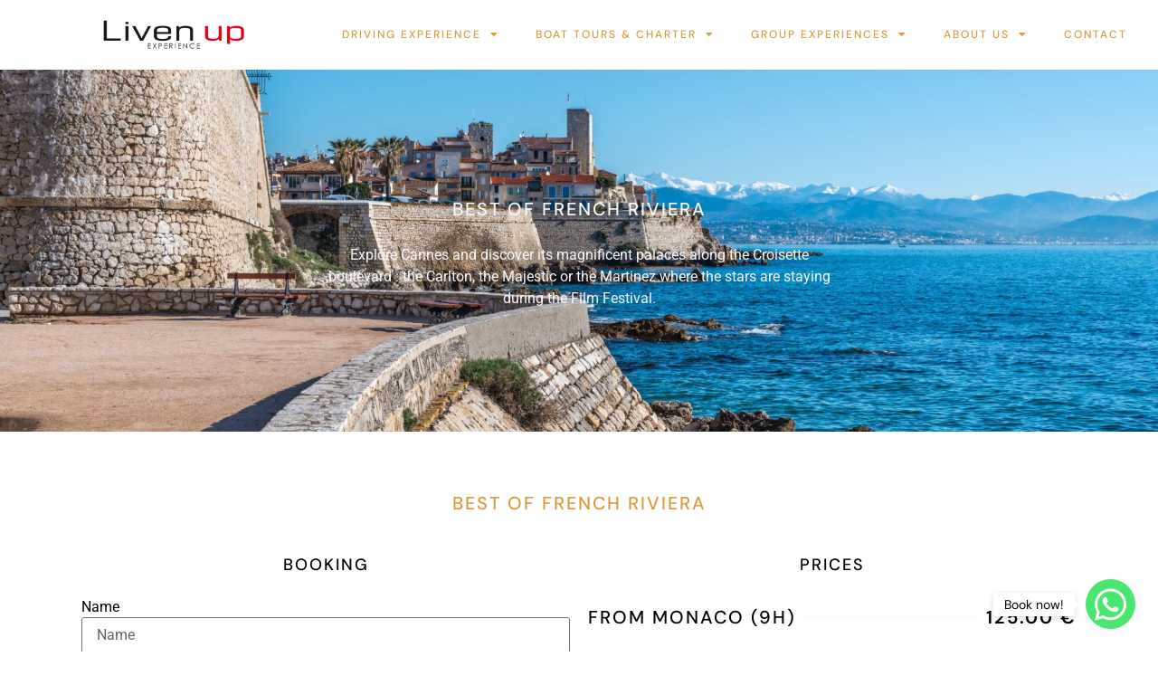

--- FILE ---
content_type: text/html; charset=UTF-8
request_url: https://livenup-monaco.com/tours/french-riviera/
body_size: 27076
content:
<!doctype html>
<html lang="en-GB">
<head>
	<meta charset="UTF-8">
	<meta name="viewport" content="width=device-width, initial-scale=1">
	<link rel="profile" href="https://gmpg.org/xfn/11">
	<meta name='robots' content='index, follow, max-image-preview:large, max-snippet:-1, max-video-preview:-1' />

	<title>French Riviera Tour From Monaco | French Riviera Tour From Monte Carlo</title>
	<meta name="description" content="Explore the French Riviera from Monaco or Monte Carlo with Liven Up Monaco&#039;s guided tours." />
	<link rel="canonical" href="https://livenup-monaco.com/tours/french-riviera/" />
	<meta property="og:locale" content="en_GB" />
	<meta property="og:type" content="article" />
	<meta property="og:title" content="French Riviera Tour From Monaco | French Riviera Tour From Monte Carlo" />
	<meta property="og:description" content="Explore the French Riviera from Monaco or Monte Carlo with Liven Up Monaco&#039;s guided tours." />
	<meta property="og:url" content="https://livenup-monaco.com/tours/french-riviera/" />
	<meta property="og:site_name" content="Liven Up Monaco" />
	<meta property="article:modified_time" content="2024-04-01T11:39:19+00:00" />
	<meta property="og:image" content="https://livenup-monaco.com/wp-content/uploads/2023/04/jane-ackerley-WiN6Az_8cGQ-unsplash.jpg" />
	<meta property="og:image:width" content="1920" />
	<meta property="og:image:height" content="1280" />
	<meta property="og:image:type" content="image/jpeg" />
	<meta name="twitter:card" content="summary_large_image" />
	<meta name="twitter:label1" content="Estimated reading time" />
	<meta name="twitter:data1" content="1 minute" />
	<script type="application/ld+json" class="yoast-schema-graph">{"@context":"https://schema.org","@graph":[{"@type":"WebPage","@id":"https://livenup-monaco.com/tours/french-riviera/","url":"https://livenup-monaco.com/tours/french-riviera/","name":"French Riviera Tour From Monaco | French Riviera Tour From Monte Carlo","isPartOf":{"@id":"https://livenup-monaco.com/#website"},"primaryImageOfPage":{"@id":"https://livenup-monaco.com/tours/french-riviera/#primaryimage"},"image":{"@id":"https://livenup-monaco.com/tours/french-riviera/#primaryimage"},"thumbnailUrl":"https://livenup-monaco.com/wp-content/uploads/2023/04/jane-ackerley-WiN6Az_8cGQ-unsplash.jpg","datePublished":"2023-03-11T17:36:32+00:00","dateModified":"2024-04-01T11:39:19+00:00","description":"Explore the French Riviera from Monaco or Monte Carlo with Liven Up Monaco's guided tours.","breadcrumb":{"@id":"https://livenup-monaco.com/tours/french-riviera/#breadcrumb"},"inLanguage":"en-GB","potentialAction":[{"@type":"ReadAction","target":["https://livenup-monaco.com/tours/french-riviera/"]}]},{"@type":"ImageObject","inLanguage":"en-GB","@id":"https://livenup-monaco.com/tours/french-riviera/#primaryimage","url":"https://livenup-monaco.com/wp-content/uploads/2023/04/jane-ackerley-WiN6Az_8cGQ-unsplash.jpg","contentUrl":"https://livenup-monaco.com/wp-content/uploads/2023/04/jane-ackerley-WiN6Az_8cGQ-unsplash.jpg","width":1920,"height":1280},{"@type":"BreadcrumbList","@id":"https://livenup-monaco.com/tours/french-riviera/#breadcrumb","itemListElement":[{"@type":"ListItem","position":1,"name":"Home","item":"https://livenup-monaco.com/"},{"@type":"ListItem","position":2,"name":"Tours","item":"https://livenup-monaco.com/tours/"},{"@type":"ListItem","position":3,"name":"Best of French Riviera"}]},{"@type":"WebSite","@id":"https://livenup-monaco.com/#website","url":"https://livenup-monaco.com/","name":"Liven Up Monaco","description":"","publisher":{"@id":"https://livenup-monaco.com/#organization"},"potentialAction":[{"@type":"SearchAction","target":{"@type":"EntryPoint","urlTemplate":"https://livenup-monaco.com/?s={search_term_string}"},"query-input":{"@type":"PropertyValueSpecification","valueRequired":true,"valueName":"search_term_string"}}],"inLanguage":"en-GB"},{"@type":"Organization","@id":"https://livenup-monaco.com/#organization","name":"Liven Up Monaco","url":"https://livenup-monaco.com/","logo":{"@type":"ImageObject","inLanguage":"en-GB","@id":"https://livenup-monaco.com/#/schema/logo/image/","url":"https://livenup-monaco.com/wp-content/uploads/2024/02/logo-EXPERIENCE-2024-FINAL.png","contentUrl":"https://livenup-monaco.com/wp-content/uploads/2024/02/logo-EXPERIENCE-2024-FINAL.png","width":1032,"height":234,"caption":"Liven Up Monaco"},"image":{"@id":"https://livenup-monaco.com/#/schema/logo/image/"}},{"@type":"Product","@id":"https://livenup-monaco.com/tours/french-riviera/#product","image":"https://livenup-monaco.com/wp-content/uploads/2023/04/jane-ackerley-WiN6Az_8cGQ-unsplash.jpg","name":"Best of French Riviera","description":"Explore the French Riviera from Monaco or Monte Carlo with Liven Up Monaco's guided tours.","mpn":"french-riviera-1159","sku":"french-riviera-1159","offers":{"@type":"AggregateOffer","url":"https://livenup-monaco.com/tours/french-riviera/","priceCurrency":"EUR","lowPrice":105,"highPrice":129,"offerCount":3,"offers":[{"@type":"Offer","price":105},{"@type":"Offer","price":125},{"@type":"Offer","price":129}]}}]}</script>


<style id='wp-img-auto-sizes-contain-inline-css'>
img:is([sizes=auto i],[sizes^="auto," i]){contain-intrinsic-size:3000px 1500px}
/*# sourceURL=wp-img-auto-sizes-contain-inline-css */
</style>
<link rel='stylesheet' id='premium-addons-css' href='https://livenup-monaco.com/wp-content/plugins/premium-addons-for-elementor/assets/frontend/min-css/premium-addons.min.css?ver=4.10.89' media='all' />
<link rel='stylesheet' id='dce-dynamic-visibility-style-css' href='https://livenup-monaco.com/wp-content/plugins/dynamic-visibility-for-elementor/assets/css/dynamic-visibility.css?ver=6.0.1' media='all' />
<link rel='stylesheet' id='wp-block-library-css' href='https://livenup-monaco.com/wp-includes/css/dist/block-library/style.min.css?ver=82eb4fea91cf421095319ea1d5619443' media='all' />
<style id='global-styles-inline-css'>
:root{--wp--preset--aspect-ratio--square: 1;--wp--preset--aspect-ratio--4-3: 4/3;--wp--preset--aspect-ratio--3-4: 3/4;--wp--preset--aspect-ratio--3-2: 3/2;--wp--preset--aspect-ratio--2-3: 2/3;--wp--preset--aspect-ratio--16-9: 16/9;--wp--preset--aspect-ratio--9-16: 9/16;--wp--preset--color--black: #000000;--wp--preset--color--cyan-bluish-gray: #abb8c3;--wp--preset--color--white: #ffffff;--wp--preset--color--pale-pink: #f78da7;--wp--preset--color--vivid-red: #cf2e2e;--wp--preset--color--luminous-vivid-orange: #ff6900;--wp--preset--color--luminous-vivid-amber: #fcb900;--wp--preset--color--light-green-cyan: #7bdcb5;--wp--preset--color--vivid-green-cyan: #00d084;--wp--preset--color--pale-cyan-blue: #8ed1fc;--wp--preset--color--vivid-cyan-blue: #0693e3;--wp--preset--color--vivid-purple: #9b51e0;--wp--preset--gradient--vivid-cyan-blue-to-vivid-purple: linear-gradient(135deg,rgb(6,147,227) 0%,rgb(155,81,224) 100%);--wp--preset--gradient--light-green-cyan-to-vivid-green-cyan: linear-gradient(135deg,rgb(122,220,180) 0%,rgb(0,208,130) 100%);--wp--preset--gradient--luminous-vivid-amber-to-luminous-vivid-orange: linear-gradient(135deg,rgb(252,185,0) 0%,rgb(255,105,0) 100%);--wp--preset--gradient--luminous-vivid-orange-to-vivid-red: linear-gradient(135deg,rgb(255,105,0) 0%,rgb(207,46,46) 100%);--wp--preset--gradient--very-light-gray-to-cyan-bluish-gray: linear-gradient(135deg,rgb(238,238,238) 0%,rgb(169,184,195) 100%);--wp--preset--gradient--cool-to-warm-spectrum: linear-gradient(135deg,rgb(74,234,220) 0%,rgb(151,120,209) 20%,rgb(207,42,186) 40%,rgb(238,44,130) 60%,rgb(251,105,98) 80%,rgb(254,248,76) 100%);--wp--preset--gradient--blush-light-purple: linear-gradient(135deg,rgb(255,206,236) 0%,rgb(152,150,240) 100%);--wp--preset--gradient--blush-bordeaux: linear-gradient(135deg,rgb(254,205,165) 0%,rgb(254,45,45) 50%,rgb(107,0,62) 100%);--wp--preset--gradient--luminous-dusk: linear-gradient(135deg,rgb(255,203,112) 0%,rgb(199,81,192) 50%,rgb(65,88,208) 100%);--wp--preset--gradient--pale-ocean: linear-gradient(135deg,rgb(255,245,203) 0%,rgb(182,227,212) 50%,rgb(51,167,181) 100%);--wp--preset--gradient--electric-grass: linear-gradient(135deg,rgb(202,248,128) 0%,rgb(113,206,126) 100%);--wp--preset--gradient--midnight: linear-gradient(135deg,rgb(2,3,129) 0%,rgb(40,116,252) 100%);--wp--preset--font-size--small: 13px;--wp--preset--font-size--medium: 20px;--wp--preset--font-size--large: 36px;--wp--preset--font-size--x-large: 42px;--wp--preset--spacing--20: 0.44rem;--wp--preset--spacing--30: 0.67rem;--wp--preset--spacing--40: 1rem;--wp--preset--spacing--50: 1.5rem;--wp--preset--spacing--60: 2.25rem;--wp--preset--spacing--70: 3.38rem;--wp--preset--spacing--80: 5.06rem;--wp--preset--shadow--natural: 6px 6px 9px rgba(0, 0, 0, 0.2);--wp--preset--shadow--deep: 12px 12px 50px rgba(0, 0, 0, 0.4);--wp--preset--shadow--sharp: 6px 6px 0px rgba(0, 0, 0, 0.2);--wp--preset--shadow--outlined: 6px 6px 0px -3px rgb(255, 255, 255), 6px 6px rgb(0, 0, 0);--wp--preset--shadow--crisp: 6px 6px 0px rgb(0, 0, 0);}:root { --wp--style--global--content-size: 800px;--wp--style--global--wide-size: 1200px; }:where(body) { margin: 0; }.wp-site-blocks > .alignleft { float: left; margin-right: 2em; }.wp-site-blocks > .alignright { float: right; margin-left: 2em; }.wp-site-blocks > .aligncenter { justify-content: center; margin-left: auto; margin-right: auto; }:where(.wp-site-blocks) > * { margin-block-start: 24px; margin-block-end: 0; }:where(.wp-site-blocks) > :first-child { margin-block-start: 0; }:where(.wp-site-blocks) > :last-child { margin-block-end: 0; }:root { --wp--style--block-gap: 24px; }:root :where(.is-layout-flow) > :first-child{margin-block-start: 0;}:root :where(.is-layout-flow) > :last-child{margin-block-end: 0;}:root :where(.is-layout-flow) > *{margin-block-start: 24px;margin-block-end: 0;}:root :where(.is-layout-constrained) > :first-child{margin-block-start: 0;}:root :where(.is-layout-constrained) > :last-child{margin-block-end: 0;}:root :where(.is-layout-constrained) > *{margin-block-start: 24px;margin-block-end: 0;}:root :where(.is-layout-flex){gap: 24px;}:root :where(.is-layout-grid){gap: 24px;}.is-layout-flow > .alignleft{float: left;margin-inline-start: 0;margin-inline-end: 2em;}.is-layout-flow > .alignright{float: right;margin-inline-start: 2em;margin-inline-end: 0;}.is-layout-flow > .aligncenter{margin-left: auto !important;margin-right: auto !important;}.is-layout-constrained > .alignleft{float: left;margin-inline-start: 0;margin-inline-end: 2em;}.is-layout-constrained > .alignright{float: right;margin-inline-start: 2em;margin-inline-end: 0;}.is-layout-constrained > .aligncenter{margin-left: auto !important;margin-right: auto !important;}.is-layout-constrained > :where(:not(.alignleft):not(.alignright):not(.alignfull)){max-width: var(--wp--style--global--content-size);margin-left: auto !important;margin-right: auto !important;}.is-layout-constrained > .alignwide{max-width: var(--wp--style--global--wide-size);}body .is-layout-flex{display: flex;}.is-layout-flex{flex-wrap: wrap;align-items: center;}.is-layout-flex > :is(*, div){margin: 0;}body .is-layout-grid{display: grid;}.is-layout-grid > :is(*, div){margin: 0;}body{padding-top: 0px;padding-right: 0px;padding-bottom: 0px;padding-left: 0px;}a:where(:not(.wp-element-button)){text-decoration: underline;}:root :where(.wp-element-button, .wp-block-button__link){background-color: #32373c;border-width: 0;color: #fff;font-family: inherit;font-size: inherit;font-style: inherit;font-weight: inherit;letter-spacing: inherit;line-height: inherit;padding-top: calc(0.667em + 2px);padding-right: calc(1.333em + 2px);padding-bottom: calc(0.667em + 2px);padding-left: calc(1.333em + 2px);text-decoration: none;text-transform: inherit;}.has-black-color{color: var(--wp--preset--color--black) !important;}.has-cyan-bluish-gray-color{color: var(--wp--preset--color--cyan-bluish-gray) !important;}.has-white-color{color: var(--wp--preset--color--white) !important;}.has-pale-pink-color{color: var(--wp--preset--color--pale-pink) !important;}.has-vivid-red-color{color: var(--wp--preset--color--vivid-red) !important;}.has-luminous-vivid-orange-color{color: var(--wp--preset--color--luminous-vivid-orange) !important;}.has-luminous-vivid-amber-color{color: var(--wp--preset--color--luminous-vivid-amber) !important;}.has-light-green-cyan-color{color: var(--wp--preset--color--light-green-cyan) !important;}.has-vivid-green-cyan-color{color: var(--wp--preset--color--vivid-green-cyan) !important;}.has-pale-cyan-blue-color{color: var(--wp--preset--color--pale-cyan-blue) !important;}.has-vivid-cyan-blue-color{color: var(--wp--preset--color--vivid-cyan-blue) !important;}.has-vivid-purple-color{color: var(--wp--preset--color--vivid-purple) !important;}.has-black-background-color{background-color: var(--wp--preset--color--black) !important;}.has-cyan-bluish-gray-background-color{background-color: var(--wp--preset--color--cyan-bluish-gray) !important;}.has-white-background-color{background-color: var(--wp--preset--color--white) !important;}.has-pale-pink-background-color{background-color: var(--wp--preset--color--pale-pink) !important;}.has-vivid-red-background-color{background-color: var(--wp--preset--color--vivid-red) !important;}.has-luminous-vivid-orange-background-color{background-color: var(--wp--preset--color--luminous-vivid-orange) !important;}.has-luminous-vivid-amber-background-color{background-color: var(--wp--preset--color--luminous-vivid-amber) !important;}.has-light-green-cyan-background-color{background-color: var(--wp--preset--color--light-green-cyan) !important;}.has-vivid-green-cyan-background-color{background-color: var(--wp--preset--color--vivid-green-cyan) !important;}.has-pale-cyan-blue-background-color{background-color: var(--wp--preset--color--pale-cyan-blue) !important;}.has-vivid-cyan-blue-background-color{background-color: var(--wp--preset--color--vivid-cyan-blue) !important;}.has-vivid-purple-background-color{background-color: var(--wp--preset--color--vivid-purple) !important;}.has-black-border-color{border-color: var(--wp--preset--color--black) !important;}.has-cyan-bluish-gray-border-color{border-color: var(--wp--preset--color--cyan-bluish-gray) !important;}.has-white-border-color{border-color: var(--wp--preset--color--white) !important;}.has-pale-pink-border-color{border-color: var(--wp--preset--color--pale-pink) !important;}.has-vivid-red-border-color{border-color: var(--wp--preset--color--vivid-red) !important;}.has-luminous-vivid-orange-border-color{border-color: var(--wp--preset--color--luminous-vivid-orange) !important;}.has-luminous-vivid-amber-border-color{border-color: var(--wp--preset--color--luminous-vivid-amber) !important;}.has-light-green-cyan-border-color{border-color: var(--wp--preset--color--light-green-cyan) !important;}.has-vivid-green-cyan-border-color{border-color: var(--wp--preset--color--vivid-green-cyan) !important;}.has-pale-cyan-blue-border-color{border-color: var(--wp--preset--color--pale-cyan-blue) !important;}.has-vivid-cyan-blue-border-color{border-color: var(--wp--preset--color--vivid-cyan-blue) !important;}.has-vivid-purple-border-color{border-color: var(--wp--preset--color--vivid-purple) !important;}.has-vivid-cyan-blue-to-vivid-purple-gradient-background{background: var(--wp--preset--gradient--vivid-cyan-blue-to-vivid-purple) !important;}.has-light-green-cyan-to-vivid-green-cyan-gradient-background{background: var(--wp--preset--gradient--light-green-cyan-to-vivid-green-cyan) !important;}.has-luminous-vivid-amber-to-luminous-vivid-orange-gradient-background{background: var(--wp--preset--gradient--luminous-vivid-amber-to-luminous-vivid-orange) !important;}.has-luminous-vivid-orange-to-vivid-red-gradient-background{background: var(--wp--preset--gradient--luminous-vivid-orange-to-vivid-red) !important;}.has-very-light-gray-to-cyan-bluish-gray-gradient-background{background: var(--wp--preset--gradient--very-light-gray-to-cyan-bluish-gray) !important;}.has-cool-to-warm-spectrum-gradient-background{background: var(--wp--preset--gradient--cool-to-warm-spectrum) !important;}.has-blush-light-purple-gradient-background{background: var(--wp--preset--gradient--blush-light-purple) !important;}.has-blush-bordeaux-gradient-background{background: var(--wp--preset--gradient--blush-bordeaux) !important;}.has-luminous-dusk-gradient-background{background: var(--wp--preset--gradient--luminous-dusk) !important;}.has-pale-ocean-gradient-background{background: var(--wp--preset--gradient--pale-ocean) !important;}.has-electric-grass-gradient-background{background: var(--wp--preset--gradient--electric-grass) !important;}.has-midnight-gradient-background{background: var(--wp--preset--gradient--midnight) !important;}.has-small-font-size{font-size: var(--wp--preset--font-size--small) !important;}.has-medium-font-size{font-size: var(--wp--preset--font-size--medium) !important;}.has-large-font-size{font-size: var(--wp--preset--font-size--large) !important;}.has-x-large-font-size{font-size: var(--wp--preset--font-size--x-large) !important;}
/*# sourceURL=global-styles-inline-css */
</style>

<link rel='stylesheet' id='contact-form-7-css' href='https://livenup-monaco.com/wp-content/plugins/contact-form-7/includes/css/styles.css?ver=6.1.4' media='all' />
<style id='wpgb-head-inline-css'>
.wp-grid-builder:not(.wpgb-template),.wpgb-facet{opacity:0.01}.wpgb-facet fieldset{margin:0;padding:0;border:none;outline:none;box-shadow:none}.wpgb-facet fieldset:last-child{margin-bottom:40px;}.wpgb-facet fieldset legend.wpgb-sr-only{height:1px;width:1px}
/*# sourceURL=wpgb-head-inline-css */
</style>
<link rel='stylesheet' id='cmplz-general-css' href='https://livenup-monaco.com/wp-content/plugins/complianz-gdpr-premium/assets/css/cookieblocker.min.css?ver=1761976169' media='all' />
<link rel='stylesheet' id='hello-elementor-css' href='https://livenup-monaco.com/wp-content/themes/hello-elementor/assets/css/reset.css?ver=3.4.5' media='all' />
<link rel='stylesheet' id='hello-elementor-theme-style-css' href='https://livenup-monaco.com/wp-content/themes/hello-elementor/assets/css/theme.css?ver=3.4.5' media='all' />
<link rel='stylesheet' id='hello-elementor-header-footer-css' href='https://livenup-monaco.com/wp-content/themes/hello-elementor/assets/css/header-footer.css?ver=3.4.5' media='all' />
<link rel='stylesheet' id='elementor-frontend-css' href='https://livenup-monaco.com/wp-content/plugins/elementor/assets/css/frontend.min.css?ver=3.28.0' media='all' />
<style id='elementor-frontend-inline-css'>
.elementor-694 .elementor-element.elementor-element-39d13a5:not(.elementor-motion-effects-element-type-background), .elementor-694 .elementor-element.elementor-element-39d13a5 > .elementor-motion-effects-container > .elementor-motion-effects-layer{background-image:url("https://livenup-monaco.com/wp-content/uploads/2023/04/jane-ackerley-WiN6Az_8cGQ-unsplash.jpg");}
/*# sourceURL=elementor-frontend-inline-css */
</style>
<link rel='stylesheet' id='elementor-post-5-css' href='https://livenup-monaco.com/wp-content/uploads/elementor/css/post-5.css?ver=1742295636' media='all' />
<link rel='stylesheet' id='dflip-style-css' href='https://livenup-monaco.com/wp-content/plugins/3d-flipbook-dflip-lite/assets/css/dflip.min.css?ver=2.3.57' media='all' />
<link rel='stylesheet' id='widget-image-css' href='https://livenup-monaco.com/wp-content/plugins/elementor/assets/css/widget-image.min.css?ver=3.28.0' media='all' />
<link rel='stylesheet' id='widget-nav-menu-css' href='https://livenup-monaco.com/wp-content/plugins/elementor-pro/assets/css/widget-nav-menu.min.css?ver=3.28.0' media='all' />
<link rel='stylesheet' id='widget-heading-css' href='https://livenup-monaco.com/wp-content/plugins/elementor/assets/css/widget-heading.min.css?ver=3.28.0' media='all' />
<link rel='stylesheet' id='widget-spacer-css' href='https://livenup-monaco.com/wp-content/plugins/elementor/assets/css/widget-spacer.min.css?ver=3.28.0' media='all' />
<link rel='stylesheet' id='swiper-css' href='https://livenup-monaco.com/wp-content/plugins/elementor/assets/lib/swiper/v8/css/swiper.min.css?ver=8.4.5' media='all' />
<link rel='stylesheet' id='e-swiper-css' href='https://livenup-monaco.com/wp-content/plugins/elementor/assets/css/conditionals/e-swiper.min.css?ver=3.28.0' media='all' />
<link rel='stylesheet' id='widget-testimonial-carousel-css' href='https://livenup-monaco.com/wp-content/plugins/elementor-pro/assets/css/widget-testimonial-carousel.min.css?ver=3.28.0' media='all' />
<link rel='stylesheet' id='widget-carousel-module-base-css' href='https://livenup-monaco.com/wp-content/plugins/elementor-pro/assets/css/widget-carousel-module-base.min.css?ver=3.28.0' media='all' />
<link rel='stylesheet' id='widget-social-icons-css' href='https://livenup-monaco.com/wp-content/plugins/elementor/assets/css/widget-social-icons.min.css?ver=3.28.0' media='all' />
<link rel='stylesheet' id='e-apple-webkit-css' href='https://livenup-monaco.com/wp-content/plugins/elementor/assets/css/conditionals/apple-webkit.min.css?ver=3.28.0' media='all' />
<link rel='stylesheet' id='widget-form-css' href='https://livenup-monaco.com/wp-content/plugins/elementor-pro/assets/css/widget-form.min.css?ver=3.28.0' media='all' />
<link rel='stylesheet' id='widget-price-list-css' href='https://livenup-monaco.com/wp-content/plugins/elementor-pro/assets/css/widget-price-list.min.css?ver=3.28.0' media='all' />
<link rel='stylesheet' id='widget-image-carousel-css' href='https://livenup-monaco.com/wp-content/plugins/elementor/assets/css/widget-image-carousel.min.css?ver=3.28.0' media='all' />
<link rel='stylesheet' id='widget-accordion-css' href='https://livenup-monaco.com/wp-content/plugins/elementor/assets/css/widget-accordion.min.css?ver=3.28.0' media='all' />
<link rel='stylesheet' id='widget-posts-css' href='https://livenup-monaco.com/wp-content/plugins/elementor-pro/assets/css/widget-posts.min.css?ver=3.28.0' media='all' />
<link rel='stylesheet' id='elementor-icons-css' href='https://livenup-monaco.com/wp-content/plugins/elementor/assets/lib/eicons/css/elementor-icons.min.css?ver=5.36.0' media='all' />
<link rel='stylesheet' id='elementor-post-832-css' href='https://livenup-monaco.com/wp-content/uploads/elementor/css/post-832.css?ver=1742308734' media='all' />
<link rel='stylesheet' id='elementor-post-838-css' href='https://livenup-monaco.com/wp-content/uploads/elementor/css/post-838.css?ver=1742308735' media='all' />
<link rel='stylesheet' id='elementor-post-694-css' href='https://livenup-monaco.com/wp-content/uploads/elementor/css/post-694.css?ver=1745243695' media='all' />
<link rel='stylesheet' id='livenup-css' href='https://livenup-monaco.com/wp-content/themes/livenup/assets/css/style.css?ver=14' media='all' />
<link rel='stylesheet' id='eael-general-css' href='https://livenup-monaco.com/wp-content/plugins/essential-addons-for-elementor-lite/assets/front-end/css/view/general.min.css?ver=6.1.5' media='all' />
<link rel='stylesheet' id='elementor-gf-local-dmsans-css' href='//livenup-monaco.com/wp-content/uploads/omgf/elementor-gf-local-dmsans/elementor-gf-local-dmsans.css?ver=1715976022' media='all' />
<link rel='stylesheet' id='elementor-gf-local-roboto-css' href='//livenup-monaco.com/wp-content/uploads/omgf/elementor-gf-local-roboto/elementor-gf-local-roboto.css?ver=1715976022' media='all' />
<link rel='stylesheet' id='elementor-icons-shared-0-css' href='https://livenup-monaco.com/wp-content/plugins/elementor/assets/lib/font-awesome/css/fontawesome.min.css?ver=5.15.3' media='all' />
<link rel='stylesheet' id='elementor-icons-fa-solid-css' href='https://livenup-monaco.com/wp-content/plugins/elementor/assets/lib/font-awesome/css/solid.min.css?ver=5.15.3' media='all' />
<link rel='stylesheet' id='elementor-icons-fa-brands-css' href='https://livenup-monaco.com/wp-content/plugins/elementor/assets/lib/font-awesome/css/brands.min.css?ver=5.15.3' media='all' />
<script src="https://livenup-monaco.com/wp-includes/js/jquery/jquery.min.js?ver=3.7.1" id="jquery-core-js"></script>
<script src="https://livenup-monaco.com/wp-includes/js/jquery/jquery-migrate.min.js?ver=3.4.1" id="jquery-migrate-js"></script>
<noscript><style>.wp-grid-builder .wpgb-card.wpgb-card-hidden .wpgb-card-wrapper{opacity:1!important;visibility:visible!important;transform:none!important}.wpgb-facet {opacity:1!important;pointer-events:auto!important}.wpgb-facet *:not(.wpgb-pagination-facet){display:none}</style></noscript>			<style>.cmplz-hidden {
					display: none !important;
				}</style><meta name="generator" content="Elementor 3.28.0; features: additional_custom_breakpoints, e_local_google_fonts; settings: css_print_method-external, google_font-enabled, font_display-swap">
			<style>
				.e-con.e-parent:nth-of-type(n+4):not(.e-lazyloaded):not(.e-no-lazyload),
				.e-con.e-parent:nth-of-type(n+4):not(.e-lazyloaded):not(.e-no-lazyload) * {
					background-image: none !important;
				}
				@media screen and (max-height: 1024px) {
					.e-con.e-parent:nth-of-type(n+3):not(.e-lazyloaded):not(.e-no-lazyload),
					.e-con.e-parent:nth-of-type(n+3):not(.e-lazyloaded):not(.e-no-lazyload) * {
						background-image: none !important;
					}
				}
				@media screen and (max-height: 640px) {
					.e-con.e-parent:nth-of-type(n+2):not(.e-lazyloaded):not(.e-no-lazyload),
					.e-con.e-parent:nth-of-type(n+2):not(.e-lazyloaded):not(.e-no-lazyload) * {
						background-image: none !important;
					}
				}
			</style>
			<style>.wp-block-gallery.is-cropped .blocks-gallery-item picture{height:100%;width:100%;}</style><link rel="icon" href="https://livenup-monaco.com/wp-content/uploads/2022/11/favicon.png" sizes="32x32" />
<link rel="icon" href="https://livenup-monaco.com/wp-content/uploads/2022/11/favicon.png" sizes="192x192" />
<link rel="apple-touch-icon" href="https://livenup-monaco.com/wp-content/uploads/2022/11/favicon.png" />
<meta name="msapplication-TileImage" content="https://livenup-monaco.com/wp-content/uploads/2022/11/favicon.png" />
		<style id="wp-custom-css">
			.grecaptcha-badge { 
    visibility: hidden;
}		</style>
		</head>
<body data-cmplz=1 class="wp-singular tours-template-default single single-tours postid-1159 wp-custom-logo wp-embed-responsive wp-theme-hello-elementor wp-child-theme-livenup hello-elementor-default elementor-default elementor-kit-5 elementor-page-694">


<a class="skip-link screen-reader-text" href="#content">Skip to content</a>

		<div data-elementor-type="header" data-elementor-id="832" class="elementor elementor-832 elementor-location-header" data-elementor-post-type="elementor_library">
					<section class="elementor-section elementor-top-section elementor-element elementor-element-68965d1 elementor-section-boxed elementor-section-height-default elementor-section-height-default" data-id="68965d1" data-element_type="section" data-settings="{&quot;background_background&quot;:&quot;classic&quot;}">
						<div class="elementor-container elementor-column-gap-default">
					<div class="elementor-column elementor-col-33 elementor-top-column elementor-element elementor-element-5ff59d0" data-id="5ff59d0" data-element_type="column">
			<div class="elementor-widget-wrap elementor-element-populated">
						<div class="elementor-element elementor-element-7ec3bc9 elementor-widget elementor-widget-image" data-id="7ec3bc9" data-element_type="widget" data-widget_type="image.default">
				<div class="elementor-widget-container">
																<a href="/">
							<picture><source srcset="https://livenup-monaco.com/wp-content/uploads/2024/02/logo-EXPERIENCE-2024-FINAL-1024x232.png.webp 1024w, https://livenup-monaco.com/wp-content/uploads/2024/02/logo-EXPERIENCE-2024-FINAL-300x68.png.webp 300w, https://livenup-monaco.com/wp-content/uploads/2024/02/logo-EXPERIENCE-2024-FINAL-768x174.png.webp 768w, https://livenup-monaco.com/wp-content/uploads/2024/02/logo-EXPERIENCE-2024-FINAL.png.webp 1032w" sizes='(max-width: 800px) 100vw, 800px' type="image/webp"><img fetchpriority="high" width="800" height="181" src="https://livenup-monaco.com/wp-content/uploads/2024/02/logo-EXPERIENCE-2024-FINAL-1024x232.png" class="attachment-large size-large wp-image-2890" alt="" srcset="https://livenup-monaco.com/wp-content/uploads/2024/02/logo-EXPERIENCE-2024-FINAL-1024x232.png 1024w, https://livenup-monaco.com/wp-content/uploads/2024/02/logo-EXPERIENCE-2024-FINAL-300x68.png 300w, https://livenup-monaco.com/wp-content/uploads/2024/02/logo-EXPERIENCE-2024-FINAL-768x174.png 768w, https://livenup-monaco.com/wp-content/uploads/2024/02/logo-EXPERIENCE-2024-FINAL.png 1032w" sizes="(max-width: 800px) 100vw, 800px" data-eio="p" /></picture>								</a>
															</div>
				</div>
					</div>
		</div>
				<div class="elementor-column elementor-col-66 elementor-top-column elementor-element elementor-element-17a9746" data-id="17a9746" data-element_type="column">
			<div class="elementor-widget-wrap elementor-element-populated">
						<div class="elementor-element elementor-element-ff52a32 elementor-nav-menu__align-end elementor-nav-menu--stretch elementor-nav-menu--dropdown-tablet elementor-nav-menu__text-align-aside elementor-nav-menu--toggle elementor-nav-menu--burger elementor-widget elementor-widget-nav-menu" data-id="ff52a32" data-element_type="widget" data-settings="{&quot;full_width&quot;:&quot;stretch&quot;,&quot;layout&quot;:&quot;horizontal&quot;,&quot;submenu_icon&quot;:{&quot;value&quot;:&quot;&lt;i class=\&quot;fas fa-caret-down\&quot;&gt;&lt;\/i&gt;&quot;,&quot;library&quot;:&quot;fa-solid&quot;},&quot;toggle&quot;:&quot;burger&quot;}" data-widget_type="nav-menu.default">
				<div class="elementor-widget-container">
								<nav aria-label="Menu" class="elementor-nav-menu--main elementor-nav-menu__container elementor-nav-menu--layout-horizontal e--pointer-underline e--animation-fade">
				<ul id="menu-1-ff52a32" class="elementor-nav-menu"><li class="menu-item menu-item-type-post_type_archive menu-item-object-driving menu-item-has-children menu-item-903"><a href="https://livenup-monaco.com/driving/" class="elementor-item">Driving Experience</a>
<ul class="sub-menu elementor-nav-menu--dropdown">
	<li class="menu-item menu-item-type-post_type menu-item-object-driving menu-item-904"><a href="https://livenup-monaco.com/driving/sightdriving-2h/" class="elementor-sub-item">Sightdriving 2h (2 cars)</a></li>
	<li class="menu-item menu-item-type-post_type menu-item-object-driving menu-item-13008"><a href="https://livenup-monaco.com/driving/special-offer-sightdriving-2h-1-car/" class="elementor-sub-item">Special Offer – SightDriving 2H (1 car)</a></li>
	<li class="menu-item menu-item-type-post_type menu-item-object-driving menu-item-1107"><a href="https://livenup-monaco.com/driving/sightdriving-3h/" class="elementor-sub-item">Sightdriving 3h with a cocktail at the Maybourne Riviera Hotel</a></li>
	<li class="menu-item menu-item-type-post_type menu-item-object-driving menu-item-1108"><a href="https://livenup-monaco.com/driving/sightdriving-4h/" class="elementor-sub-item">Sightdriving 4h with a cocktail at the Maybourne Riviera Hotel</a></li>
	<li class="menu-item menu-item-type-post_type menu-item-object-driving menu-item-2079"><a href="https://livenup-monaco.com/driving/heli-drive/" class="elementor-sub-item">HELI &amp; DRIVE</a></li>
	<li class="menu-item menu-item-type-post_type menu-item-object-driving menu-item-5574"><a href="https://livenup-monaco.com/driving/gastronomy-heli-drive/" class="elementor-sub-item">GASTRONOMY HELI &amp; DRIVE</a></li>
	<li class="menu-item menu-item-type-post_type menu-item-object-page menu-item-2492"><a href="https://livenup-monaco.com/gift-voucher/" class="elementor-sub-item">Gift Voucher</a></li>
</ul>
</li>
<li class="menu-item menu-item-type-post_type_archive menu-item-object-boats menu-item-has-children menu-item-11297"><a href="https://livenup-monaco.com/boats/" class="elementor-item">Boat Tours &#038; Charter</a>
<ul class="sub-menu elementor-nav-menu--dropdown">
	<li class="menu-item menu-item-type-post_type menu-item-object-boats menu-item-1986"><a href="https://livenup-monaco.com/boats/superhawk-34/" class="elementor-sub-item">SUPERHAWK 34</a></li>
	<li class="menu-item menu-item-type-post_type menu-item-object-boats menu-item-2207"><a href="https://livenup-monaco.com/boats/superhawk-43/" class="elementor-sub-item">SUPERHAWK 43</a></li>
	<li class="menu-item menu-item-type-post_type menu-item-object-boats menu-item-1985"><a href="https://livenup-monaco.com/boats/princess-v50/" class="elementor-sub-item">PRINCESS V50</a></li>
	<li class="menu-item menu-item-type-post_type menu-item-object-boats menu-item-6597"><a href="https://livenup-monaco.com/boats/saxdor-400-gts/" class="elementor-sub-item">SAXDOR 400 GTS</a></li>
	<li class="menu-item menu-item-type-post_type menu-item-object-boats menu-item-4994"><a href="https://livenup-monaco.com/boats/leader-36/" class="elementor-sub-item">LEADER 36</a></li>
	<li class="menu-item menu-item-type-post_type_archive menu-item-object-boats menu-item-905"><a href="https://livenup-monaco.com/boats/" class="elementor-sub-item">All Boats</a></li>
	<li class="menu-item menu-item-type-post_type menu-item-object-boats menu-item-1988"><a href="https://livenup-monaco.com/boats/whale-dolphin-watching/" class="elementor-sub-item">WHALE &amp; DOLPHINE Watching</a></li>
</ul>
</li>
<li class="menu-item menu-item-type-post_type_archive menu-item-object-incentive menu-item-has-children menu-item-953"><a href="https://livenup-monaco.com/incentive/" class="elementor-item">Group Experiences</a>
<ul class="sub-menu elementor-nav-menu--dropdown">
	<li class="menu-item menu-item-type-post_type menu-item-object-incentive menu-item-954"><a href="https://livenup-monaco.com/incentive/driving-experience-ferrari-lamborghini/" class="elementor-sub-item">Ferrari &#038; Lamborghini</a></li>
	<li class="menu-item menu-item-type-post_type menu-item-object-incentive menu-item-1552"><a href="https://livenup-monaco.com/incentive/heli-drive-experience/" class="elementor-sub-item">Heli &#038; Boat</a></li>
	<li class="menu-item menu-item-type-post_type menu-item-object-incentive menu-item-1553"><a href="https://livenup-monaco.com/incentive/boats-yachts-group/" class="elementor-sub-item">Boats &amp; yachts group</a></li>
	<li class="menu-item menu-item-type-post_type menu-item-object-page menu-item-14016"><a href="https://livenup-monaco.com/monaco-grand-prix-packages/" class="elementor-sub-item">Monaco Grand Prix Packages</a></li>
	<li class="menu-item menu-item-type-post_type_archive menu-item-object-incentive menu-item-1555"><a href="https://livenup-monaco.com/incentive/" class="elementor-sub-item">All Group Experiences</a></li>
</ul>
</li>
<li class="menu-item menu-item-type-post_type menu-item-object-page menu-item-has-children menu-item-684"><a href="https://livenup-monaco.com/about-us/" class="elementor-item">About Us</a>
<ul class="sub-menu elementor-nav-menu--dropdown">
	<li class="menu-item menu-item-type-post_type menu-item-object-page current_page_parent menu-item-2304"><a href="https://livenup-monaco.com/news/" class="elementor-sub-item">News</a></li>
</ul>
</li>
<li class="menu-item menu-item-type-post_type menu-item-object-page menu-item-691"><a href="https://livenup-monaco.com/contact/" class="elementor-item">Contact</a></li>
</ul>			</nav>
					<div class="elementor-menu-toggle" role="button" tabindex="0" aria-label="Menu Toggle" aria-expanded="false">
			<i aria-hidden="true" role="presentation" class="elementor-menu-toggle__icon--open eicon-menu-bar"></i><i aria-hidden="true" role="presentation" class="elementor-menu-toggle__icon--close eicon-close"></i>		</div>
					<nav class="elementor-nav-menu--dropdown elementor-nav-menu__container" aria-hidden="true">
				<ul id="menu-2-ff52a32" class="elementor-nav-menu"><li class="menu-item menu-item-type-post_type_archive menu-item-object-driving menu-item-has-children menu-item-903"><a href="https://livenup-monaco.com/driving/" class="elementor-item" tabindex="-1">Driving Experience</a>
<ul class="sub-menu elementor-nav-menu--dropdown">
	<li class="menu-item menu-item-type-post_type menu-item-object-driving menu-item-904"><a href="https://livenup-monaco.com/driving/sightdriving-2h/" class="elementor-sub-item" tabindex="-1">Sightdriving 2h (2 cars)</a></li>
	<li class="menu-item menu-item-type-post_type menu-item-object-driving menu-item-13008"><a href="https://livenup-monaco.com/driving/special-offer-sightdriving-2h-1-car/" class="elementor-sub-item" tabindex="-1">Special Offer – SightDriving 2H (1 car)</a></li>
	<li class="menu-item menu-item-type-post_type menu-item-object-driving menu-item-1107"><a href="https://livenup-monaco.com/driving/sightdriving-3h/" class="elementor-sub-item" tabindex="-1">Sightdriving 3h with a cocktail at the Maybourne Riviera Hotel</a></li>
	<li class="menu-item menu-item-type-post_type menu-item-object-driving menu-item-1108"><a href="https://livenup-monaco.com/driving/sightdriving-4h/" class="elementor-sub-item" tabindex="-1">Sightdriving 4h with a cocktail at the Maybourne Riviera Hotel</a></li>
	<li class="menu-item menu-item-type-post_type menu-item-object-driving menu-item-2079"><a href="https://livenup-monaco.com/driving/heli-drive/" class="elementor-sub-item" tabindex="-1">HELI &amp; DRIVE</a></li>
	<li class="menu-item menu-item-type-post_type menu-item-object-driving menu-item-5574"><a href="https://livenup-monaco.com/driving/gastronomy-heli-drive/" class="elementor-sub-item" tabindex="-1">GASTRONOMY HELI &amp; DRIVE</a></li>
	<li class="menu-item menu-item-type-post_type menu-item-object-page menu-item-2492"><a href="https://livenup-monaco.com/gift-voucher/" class="elementor-sub-item" tabindex="-1">Gift Voucher</a></li>
</ul>
</li>
<li class="menu-item menu-item-type-post_type_archive menu-item-object-boats menu-item-has-children menu-item-11297"><a href="https://livenup-monaco.com/boats/" class="elementor-item" tabindex="-1">Boat Tours &#038; Charter</a>
<ul class="sub-menu elementor-nav-menu--dropdown">
	<li class="menu-item menu-item-type-post_type menu-item-object-boats menu-item-1986"><a href="https://livenup-monaco.com/boats/superhawk-34/" class="elementor-sub-item" tabindex="-1">SUPERHAWK 34</a></li>
	<li class="menu-item menu-item-type-post_type menu-item-object-boats menu-item-2207"><a href="https://livenup-monaco.com/boats/superhawk-43/" class="elementor-sub-item" tabindex="-1">SUPERHAWK 43</a></li>
	<li class="menu-item menu-item-type-post_type menu-item-object-boats menu-item-1985"><a href="https://livenup-monaco.com/boats/princess-v50/" class="elementor-sub-item" tabindex="-1">PRINCESS V50</a></li>
	<li class="menu-item menu-item-type-post_type menu-item-object-boats menu-item-6597"><a href="https://livenup-monaco.com/boats/saxdor-400-gts/" class="elementor-sub-item" tabindex="-1">SAXDOR 400 GTS</a></li>
	<li class="menu-item menu-item-type-post_type menu-item-object-boats menu-item-4994"><a href="https://livenup-monaco.com/boats/leader-36/" class="elementor-sub-item" tabindex="-1">LEADER 36</a></li>
	<li class="menu-item menu-item-type-post_type_archive menu-item-object-boats menu-item-905"><a href="https://livenup-monaco.com/boats/" class="elementor-sub-item" tabindex="-1">All Boats</a></li>
	<li class="menu-item menu-item-type-post_type menu-item-object-boats menu-item-1988"><a href="https://livenup-monaco.com/boats/whale-dolphin-watching/" class="elementor-sub-item" tabindex="-1">WHALE &amp; DOLPHINE Watching</a></li>
</ul>
</li>
<li class="menu-item menu-item-type-post_type_archive menu-item-object-incentive menu-item-has-children menu-item-953"><a href="https://livenup-monaco.com/incentive/" class="elementor-item" tabindex="-1">Group Experiences</a>
<ul class="sub-menu elementor-nav-menu--dropdown">
	<li class="menu-item menu-item-type-post_type menu-item-object-incentive menu-item-954"><a href="https://livenup-monaco.com/incentive/driving-experience-ferrari-lamborghini/" class="elementor-sub-item" tabindex="-1">Ferrari &#038; Lamborghini</a></li>
	<li class="menu-item menu-item-type-post_type menu-item-object-incentive menu-item-1552"><a href="https://livenup-monaco.com/incentive/heli-drive-experience/" class="elementor-sub-item" tabindex="-1">Heli &#038; Boat</a></li>
	<li class="menu-item menu-item-type-post_type menu-item-object-incentive menu-item-1553"><a href="https://livenup-monaco.com/incentive/boats-yachts-group/" class="elementor-sub-item" tabindex="-1">Boats &amp; yachts group</a></li>
	<li class="menu-item menu-item-type-post_type menu-item-object-page menu-item-14016"><a href="https://livenup-monaco.com/monaco-grand-prix-packages/" class="elementor-sub-item" tabindex="-1">Monaco Grand Prix Packages</a></li>
	<li class="menu-item menu-item-type-post_type_archive menu-item-object-incentive menu-item-1555"><a href="https://livenup-monaco.com/incentive/" class="elementor-sub-item" tabindex="-1">All Group Experiences</a></li>
</ul>
</li>
<li class="menu-item menu-item-type-post_type menu-item-object-page menu-item-has-children menu-item-684"><a href="https://livenup-monaco.com/about-us/" class="elementor-item" tabindex="-1">About Us</a>
<ul class="sub-menu elementor-nav-menu--dropdown">
	<li class="menu-item menu-item-type-post_type menu-item-object-page current_page_parent menu-item-2304"><a href="https://livenup-monaco.com/news/" class="elementor-sub-item" tabindex="-1">News</a></li>
</ul>
</li>
<li class="menu-item menu-item-type-post_type menu-item-object-page menu-item-691"><a href="https://livenup-monaco.com/contact/" class="elementor-item" tabindex="-1">Contact</a></li>
</ul>			</nav>
						</div>
				</div>
					</div>
		</div>
					</div>
		</section>
				</div>
				<div data-elementor-type="single-page" data-elementor-id="694" class="elementor elementor-694 elementor-location-single post-1159 tours type-tours status-publish has-post-thumbnail hentry" data-elementor-post-type="elementor_library">
					<section class="elementor-section elementor-top-section elementor-element elementor-element-39d13a5 elementor-section-height-min-height elementor-section-boxed elementor-section-height-default elementor-section-items-middle" data-id="39d13a5" data-element_type="section" data-settings="{&quot;background_background&quot;:&quot;classic&quot;}">
							<div class="elementor-background-overlay"></div>
							<div class="elementor-container elementor-column-gap-default">
					<div class="elementor-column elementor-col-100 elementor-top-column elementor-element elementor-element-6d518f6" data-id="6d518f6" data-element_type="column">
			<div class="elementor-widget-wrap elementor-element-populated">
						<div class="elementor-element elementor-element-b62f0a1 elementor-widget elementor-widget-heading" data-id="b62f0a1" data-element_type="widget" data-widget_type="heading.default">
				<div class="elementor-widget-container">
					<h1 class="elementor-heading-title elementor-size-default">Best of French Riviera</h1>				</div>
				</div>
				<div class="elementor-element elementor-element-23a78a2 elementor-widget__width-initial elementor-widget elementor-widget-text-editor" data-id="23a78a2" data-element_type="widget" data-widget_type="text-editor.default">
				<div class="elementor-widget-container">
									Explore Cannes and discover its magnificent palaces along the Croisette boulevard : the Carlton, the Majestic or the Martinez where the stars are staying during the Film Festival.								</div>
				</div>
					</div>
		</div>
					</div>
		</section>
				<section class="elementor-section elementor-top-section elementor-element elementor-element-23182df elementor-section-boxed elementor-section-height-default elementor-section-height-default" data-id="23182df" data-element_type="section">
						<div class="elementor-container elementor-column-gap-default">
					<div class="elementor-column elementor-col-100 elementor-top-column elementor-element elementor-element-7ee6710" data-id="7ee6710" data-element_type="column">
			<div class="elementor-widget-wrap elementor-element-populated">
						<div class="elementor-element elementor-element-077edba elementor-widget elementor-widget-heading" data-id="077edba" data-element_type="widget" data-widget_type="heading.default">
				<div class="elementor-widget-container">
					<h2 class="elementor-heading-title elementor-size-default">Best of French Riviera</h2>				</div>
				</div>
				<section class="elementor-section elementor-inner-section elementor-element elementor-element-ce3bc23 elementor-section-boxed elementor-section-height-default elementor-section-height-default" data-id="ce3bc23" data-element_type="section">
						<div class="elementor-container elementor-column-gap-default">
					<div class="dce-visibility-event elementor-column elementor-col-50 elementor-inner-column elementor-element elementor-element-151833d" data-id="151833d" data-element_type="column" data-settings="{&quot;enabled_visibility&quot;:&quot;yes&quot;,&quot;dce_visibility_selected&quot;:&quot;yes&quot;}">
			<div class="elementor-widget-wrap elementor-element-populated">
						<div class="elementor-element elementor-element-b04ff2f elementor-widget elementor-widget-heading" data-id="b04ff2f" data-element_type="widget" data-widget_type="heading.default">
				<div class="elementor-widget-container">
					<h2 class="elementor-heading-title elementor-size-default">booking</h2>				</div>
				</div>
				<div class="elementor-element elementor-element-1c8fec4 elementor-button-align-stretch elementor-widget elementor-widget-form" data-id="1c8fec4" data-element_type="widget" data-settings="{&quot;step_next_label&quot;:&quot;Next&quot;,&quot;step_previous_label&quot;:&quot;Previous&quot;,&quot;button_width&quot;:&quot;100&quot;,&quot;step_type&quot;:&quot;number_text&quot;,&quot;step_icon_shape&quot;:&quot;circle&quot;}" data-widget_type="form.default">
				<div class="elementor-widget-container">
							<form class="elementor-form" method="post" name="New Form">
			<input type="hidden" name="post_id" value="694"/>
			<input type="hidden" name="form_id" value="1c8fec4"/>
			<input type="hidden" name="referer_title" value="French Riviera Tour From Monaco | French Riviera Tour From Monte Carlo" />

							<input type="hidden" name="queried_id" value="1159"/>
			
			<div class="elementor-form-fields-wrapper elementor-labels-above">
								<div class="elementor-field-type-text elementor-field-group elementor-column elementor-field-group-name elementor-col-100">
												<label for="form-field-name" class="elementor-field-label">
								Name							</label>
														<input size="1" type="text" name="form_fields[name]" id="form-field-name" class="elementor-field elementor-size-sm  elementor-field-textual" placeholder="Name">
											</div>
								<div class="elementor-field-type-email elementor-field-group elementor-column elementor-field-group-email elementor-col-100 elementor-field-required">
												<label for="form-field-email" class="elementor-field-label">
								Email							</label>
														<input size="1" type="email" name="form_fields[email]" id="form-field-email" class="elementor-field elementor-size-sm  elementor-field-textual" placeholder="Email" required="required">
											</div>
								<div class="elementor-field-type-tel elementor-field-group elementor-column elementor-field-group-phone elementor-col-100 elementor-field-required">
												<label for="form-field-phone" class="elementor-field-label">
								Phone							</label>
								<input size="1" type="tel" name="form_fields[phone]" id="form-field-phone" class="elementor-field elementor-size-sm  elementor-field-textual" placeholder="Phone" required="required" pattern="[0-9()#&amp;+*-=.]+" title="Only numbers and phone characters (#, -, *, etc) are accepted.">

						</div>
								<div class="elementor-field-type-textarea elementor-field-group elementor-column elementor-field-group-message elementor-col-100">
												<label for="form-field-message" class="elementor-field-label">
								Message							</label>
						<textarea class="elementor-field-textual elementor-field  elementor-size-sm" name="form_fields[message]" id="form-field-message" rows="4" placeholder="Message"></textarea>				</div>
								<div class="elementor-field-group elementor-column elementor-field-type-submit elementor-col-100 e-form__buttons">
					<button class="elementor-button elementor-size-sm" type="submit">
						<span class="elementor-button-content-wrapper">
																						<span class="elementor-button-text">Send</span>
													</span>
					</button>
				</div>
			</div>
		</form>
						</div>
				</div>
					</div>
		</div>
				<div class="dce-visibility-event elementor-column elementor-col-50 elementor-inner-column elementor-element elementor-element-a33aa6a" data-id="a33aa6a" data-element_type="column" data-settings="{&quot;enabled_visibility&quot;:&quot;yes&quot;,&quot;dce_visibility_selected&quot;:&quot;yes&quot;}">
			<div class="elementor-widget-wrap elementor-element-populated">
						<div class="elementor-element elementor-element-3633c9e elementor-widget elementor-widget-heading" data-id="3633c9e" data-element_type="widget" data-widget_type="heading.default">
				<div class="elementor-widget-container">
					<h2 class="elementor-heading-title elementor-size-default">Prices</h2>				</div>
				</div>
				<div class="dce-visibility-event elementor-element elementor-element-7760690 elementor-widget elementor-widget-price-list" data-id="7760690" data-element_type="widget" data-settings="{&quot;enabled_visibility&quot;:&quot;yes&quot;,&quot;dce_visibility_selected&quot;:&quot;yes&quot;}" data-widget_type="price-list.default">
				<div class="elementor-widget-container">
					
		<ul class="elementor-price-list">

									<li class="elementor-price-list-item">				
				<div class="elementor-price-list-text">
									<div class="elementor-price-list-header">
											<span class="elementor-price-list-title">
							From Monaco (9h)						</span>
																		<span class="elementor-price-list-separator"></span>
																			<span class="elementor-price-list-price">125.00 €</span>
										</div>
												</div>
				</li>					
		</ul>

						</div>
				</div>
					</div>
		</div>
					</div>
		</section>
					</div>
		</div>
					</div>
		</section>
				<section class="elementor-section elementor-top-section elementor-element elementor-element-21d0d0a elementor-section-full_width elementor-section-height-default elementor-section-height-default" data-id="21d0d0a" data-element_type="section">
						<div class="elementor-container elementor-column-gap-default">
					<div class="elementor-column elementor-col-100 elementor-top-column elementor-element elementor-element-db964aa" data-id="db964aa" data-element_type="column">
			<div class="elementor-widget-wrap elementor-element-populated">
						<div class="elementor-element elementor-element-f4a950a elementor-arrows-position-outside elementor-pagination-position-inside elementor-widget elementor-widget-image-carousel" data-id="f4a950a" data-element_type="widget" data-settings="{&quot;slides_to_show&quot;:&quot;2&quot;,&quot;image_spacing_custom&quot;:{&quot;unit&quot;:&quot;px&quot;,&quot;size&quot;:2,&quot;sizes&quot;:[]},&quot;navigation&quot;:&quot;both&quot;,&quot;autoplay&quot;:&quot;yes&quot;,&quot;pause_on_hover&quot;:&quot;yes&quot;,&quot;pause_on_interaction&quot;:&quot;yes&quot;,&quot;autoplay_speed&quot;:5000,&quot;infinite&quot;:&quot;yes&quot;,&quot;speed&quot;:500,&quot;image_spacing_custom_tablet&quot;:{&quot;unit&quot;:&quot;px&quot;,&quot;size&quot;:&quot;&quot;,&quot;sizes&quot;:[]},&quot;image_spacing_custom_mobile&quot;:{&quot;unit&quot;:&quot;px&quot;,&quot;size&quot;:&quot;&quot;,&quot;sizes&quot;:[]}}" data-widget_type="image-carousel.default">
				<div class="elementor-widget-container">
							<div class="elementor-image-carousel-wrapper swiper" role="region" aria-roledescription="carousel" aria-label="Image Carousel" dir="ltr">
			<div class="elementor-image-carousel swiper-wrapper" aria-live="off">
								<div class="swiper-slide" role="group" aria-roledescription="slide" aria-label="1 of 50"><figure class="swiper-slide-inner"><img class="swiper-slide-image" src="https://livenup-monaco.com/wp-content/uploads/elementor/thumbs/jane-ackerley-WiN6Az_8cGQ-unsplash-q5viumgy3w1ggrc28f3mlo1o8n2rubg7szchq3oke8.jpg" alt="jane-ackerley-WiN6Az_8cGQ-unsplash" /></figure></div><div class="swiper-slide" role="group" aria-roledescription="slide" aria-label="2 of 50"><figure class="swiper-slide-inner"><img class="swiper-slide-image" src="https://livenup-monaco.com/wp-content/uploads/elementor/thumbs/607119836f944865006037-q5viutznmkbr1n150icn5m5czq1pjwa2i0kdkbdf0g.jpeg" alt="607119836f944865006037" /></figure></div><div class="swiper-slide" role="group" aria-roledescription="slide" aria-label="3 of 50"><figure class="swiper-slide-inner"><img class="swiper-slide-image" src="https://livenup-monaco.com/wp-content/uploads/elementor/thumbs/6079c4b0a54a3353347067-q5viut1tfqagq12i5zy0l4dwec6cc76c5vww31et6o.jpg" alt="6079c4b0a54a3353347067" /></figure></div><div class="swiper-slide" role="group" aria-roledescription="slide" aria-label="4 of 50"><figure class="swiper-slide-inner"><img class="swiper-slide-image" src="https://livenup-monaco.com/wp-content/uploads/elementor/thumbs/6071197cc407a617530053-q5viut1tfqagq12i5zy0l4dwec6cc76c5vww31et6o.jpeg" alt="6071197cc407a617530053" /></figure></div><div class="swiper-slide" role="group" aria-roledescription="slide" aria-label="5 of 50"><figure class="swiper-slide-inner"><img class="swiper-slide-image" src="https://livenup-monaco.com/wp-content/uploads/elementor/thumbs/607119794d405789819856-q5vius3z8w96ef3vbhje0mmfsyaz4i2ltr9elrg7cw.jpeg" alt="607119794d405789819856" /></figure></div><div class="swiper-slide" role="group" aria-roledescription="slide" aria-label="6 of 50"><figure class="swiper-slide-inner"><img class="swiper-slide-image" src="https://livenup-monaco.com/wp-content/uploads/elementor/thumbs/6071197699222160720243-q5viutznmkbr1n150icn5m5czq1pjwa2i0kdkbdf0g.jpeg" alt="6071197699222160720243" /></figure></div><div class="swiper-slide" role="group" aria-roledescription="slide" aria-label="7 of 50"><figure class="swiper-slide-inner"><img class="swiper-slide-image" src="https://livenup-monaco.com/wp-content/uploads/elementor/thumbs/607119743a883693037195-q5vius3z8w96ef3vbhje0mmfsyaz4i2ltr9elrg7cw.jpeg" alt="607119743a883693037195" /></figure></div><div class="swiper-slide" role="group" aria-roledescription="slide" aria-label="8 of 50"><figure class="swiper-slide-inner"><img class="swiper-slide-image" src="https://livenup-monaco.com/wp-content/uploads/elementor/thumbs/6071197e96a24670764057-q5viut1tfqagq12i5zy0l4dwec6cc76c5vww31et6o.jpeg" alt="6071197e96a24670764057" /></figure></div><div class="swiper-slide" role="group" aria-roledescription="slide" aria-label="9 of 50"><figure class="swiper-slide-inner"><img class="swiper-slide-image" src="https://livenup-monaco.com/wp-content/uploads/elementor/thumbs/60711986873c0428234263-q5vius3z8w96ef3vbhje0mmfsyaz4i2ltr9elrg7cw.jpeg" alt="60711986873c0428234263" /></figure></div><div class="swiper-slide" role="group" aria-roledescription="slide" aria-label="10 of 50"><figure class="swiper-slide-inner"><img class="swiper-slide-image" src="https://livenup-monaco.com/wp-content/uploads/elementor/thumbs/6071197373938675602478-q5viuuxhted1d8zrv0r9q3wtl3x2rldsu57v1lc0u8.jpeg" alt="6071197373938675602478" /></figure></div><div class="swiper-slide" role="group" aria-roledescription="slide" aria-label="11 of 50"><figure class="swiper-slide-inner"><img class="swiper-slide-image" src="https://livenup-monaco.com/wp-content/uploads/elementor/thumbs/60711972016f4456109589-e1680625007744-q5viut1tfqagq12i5zy0l4dwec6cc76c5vww31et6o.jpeg" alt="60711972016f4456109589" /></figure></div><div class="swiper-slide" role="group" aria-roledescription="slide" aria-label="12 of 50"><figure class="swiper-slide-inner"><img class="swiper-slide-image" src="https://livenup-monaco.com/wp-content/uploads/elementor/thumbs/6071198351e03417639641-q5viutznmkbr1n150icn5m5czq1pjwa2i0kdkbdf0g.jpeg" alt="6071198351e03417639641" /></figure></div><div class="swiper-slide" role="group" aria-roledescription="slide" aria-label="13 of 50"><figure class="swiper-slide-inner"><img class="swiper-slide-image" src="https://livenup-monaco.com/wp-content/uploads/elementor/thumbs/6071197ff0a18284186555-q5vius3z8w96ef3vbhje0mmfsyaz4i2ltr9elrg7cw.jpeg" alt="6071197ff0a18284186555" /></figure></div><div class="swiper-slide" role="group" aria-roledescription="slide" aria-label="14 of 50"><figure class="swiper-slide-inner"><img class="swiper-slide-image" src="https://livenup-monaco.com/wp-content/uploads/elementor/thumbs/6071197c628c4353934525-q5viut1tfqagq12i5zy0l4dwec6cc76c5vww31et6o.jpeg" alt="6071197c628c4353934525" /></figure></div><div class="swiper-slide" role="group" aria-roledescription="slide" aria-label="15 of 50"><figure class="swiper-slide-inner"><img class="swiper-slide-image" src="https://livenup-monaco.com/wp-content/uploads/elementor/thumbs/607119788f9fe629189891-q5vius3z8w96ef3vbhje0mmfsyaz4i2ltr9elrg7cw.jpeg" alt="607119788f9fe629189891" /></figure></div><div class="swiper-slide" role="group" aria-roledescription="slide" aria-label="16 of 50"><figure class="swiper-slide-inner"><img class="swiper-slide-image" src="https://livenup-monaco.com/wp-content/uploads/elementor/thumbs/607119776242c117698487-q5viuuxhted1d8zrv0r9q3wtl3x2rldsu57v1lc0u8.jpeg" alt="607119776242c117698487" /></figure></div><div class="swiper-slide" role="group" aria-roledescription="slide" aria-label="17 of 50"><figure class="swiper-slide-inner"><img class="swiper-slide-image" src="https://livenup-monaco.com/wp-content/uploads/elementor/thumbs/60711985ef4ad098285014-q5viutznmkbr1n150icn5m5czq1pjwa2i0kdkbdf0g.jpeg" alt="60711985ef4ad098285014" /></figure></div><div class="swiper-slide" role="group" aria-roledescription="slide" aria-label="18 of 50"><figure class="swiper-slide-inner"><img class="swiper-slide-image" src="https://livenup-monaco.com/wp-content/uploads/elementor/thumbs/6071198829a92548449265-q5viut1tfqagq12i5zy0l4dwec6cc76c5vww31et6o.jpeg" alt="6071198829a92548449265" /></figure></div><div class="swiper-slide" role="group" aria-roledescription="slide" aria-label="19 of 50"><figure class="swiper-slide-inner"><img class="swiper-slide-image" src="https://livenup-monaco.com/wp-content/uploads/elementor/thumbs/60711981370d5792827897-q5viut1tfqagq12i5zy0l4dwec6cc76c5vww31et6o.jpeg" alt="60711981370d5792827897" /></figure></div><div class="swiper-slide" role="group" aria-roledescription="slide" aria-label="20 of 50"><figure class="swiper-slide-inner"><img class="swiper-slide-image" src="https://livenup-monaco.com/wp-content/uploads/elementor/thumbs/60711a8989152977618327-q5viutznmkbr1n150icn5m5czq1pjwa2i0kdkbdf0g.jpeg" alt="60711a8989152977618327" /></figure></div><div class="swiper-slide" role="group" aria-roledescription="slide" aria-label="21 of 50"><figure class="swiper-slide-inner"><img class="swiper-slide-image" src="https://livenup-monaco.com/wp-content/uploads/elementor/thumbs/60711a88096d1351145431-q5viutznmkbr1n150icn5m5czq1pjwa2i0kdkbdf0g.jpeg" alt="60711a88096d1351145431" /></figure></div><div class="swiper-slide" role="group" aria-roledescription="slide" aria-label="22 of 50"><figure class="swiper-slide-inner"><img class="swiper-slide-image" src="https://livenup-monaco.com/wp-content/uploads/elementor/thumbs/60711a8006dac381110659-q5viut1tfqagq12i5zy0l4dwec6cc76c5vww31et6o.jpeg" alt="60711a8006dac381110659" /></figure></div><div class="swiper-slide" role="group" aria-roledescription="slide" aria-label="23 of 50"><figure class="swiper-slide-inner"><img class="swiper-slide-image" src="https://livenup-monaco.com/wp-content/uploads/elementor/thumbs/60711a82db73f830221062-q5viut1tfqagq12i5zy0l4dwec6cc76c5vww31et6o.jpeg" alt="60711a82db73f830221062" /></figure></div><div class="swiper-slide" role="group" aria-roledescription="slide" aria-label="24 of 50"><figure class="swiper-slide-inner"><img class="swiper-slide-image" src="https://livenup-monaco.com/wp-content/uploads/elementor/thumbs/60711a74bb3ff172164993-q5vius3z8w96ef3vbhje0mmfsyaz4i2ltr9elrg7cw.jpeg" alt="60711a74bb3ff172164993" /></figure></div><div class="swiper-slide" role="group" aria-roledescription="slide" aria-label="25 of 50"><figure class="swiper-slide-inner"><img class="swiper-slide-image" src="https://livenup-monaco.com/wp-content/uploads/elementor/thumbs/60711a8d136c7502207482-q5viut1tfqagq12i5zy0l4dwec6cc76c5vww31et6o.jpeg" alt="60711a8d136c7502207482" /></figure></div><div class="swiper-slide" role="group" aria-roledescription="slide" aria-label="26 of 50"><figure class="swiper-slide-inner"><img class="swiper-slide-image" src="https://livenup-monaco.com/wp-content/uploads/elementor/thumbs/60711a7e64c6f756371088-q5viut1tfqagq12i5zy0l4dwec6cc76c5vww31et6o.jpeg" alt="60711a7e64c6f756371088" /></figure></div><div class="swiper-slide" role="group" aria-roledescription="slide" aria-label="27 of 50"><figure class="swiper-slide-inner"><img class="swiper-slide-image" src="https://livenup-monaco.com/wp-content/uploads/elementor/thumbs/60711a6dc6480434530981-q5vius3z8w96ef3vbhje0mmfsyaz4i2ltr9elrg7cw.jpeg" alt="60711a6dc6480434530981" /></figure></div><div class="swiper-slide" role="group" aria-roledescription="slide" aria-label="28 of 50"><figure class="swiper-slide-inner"><img class="swiper-slide-image" src="https://livenup-monaco.com/wp-content/uploads/elementor/thumbs/6071197ff0a18284186555-1-e1680625177672-q5viut1tfqagq12i5zy0l4dwec6cc76c5vww31et6o.jpeg" alt="6071197ff0a18284186555" /></figure></div><div class="swiper-slide" role="group" aria-roledescription="slide" aria-label="29 of 50"><figure class="swiper-slide-inner"><img class="swiper-slide-image" src="https://livenup-monaco.com/wp-content/uploads/elementor/thumbs/lazar-gugleta-YWJzA4h8sf8-unsplash-q5viutznmkbr1n150icn5m5czq1pjwa2i0kdkbdf0g.jpg" alt="lazar-gugleta-YWJzA4h8sf8-unsplash" /></figure></div><div class="swiper-slide" role="group" aria-roledescription="slide" aria-label="30 of 50"><figure class="swiper-slide-inner"><img class="swiper-slide-image" src="https://livenup-monaco.com/wp-content/uploads/elementor/thumbs/nick-karvounis-2rsK_rdiDJ8-unsplash-q5viutznmkbr1n150icn5m5czq1pjwa2i0kdkbdf0g.jpg" alt="nick-karvounis-2rsK_rdiDJ8-unsplash" /></figure></div><div class="swiper-slide" role="group" aria-roledescription="slide" aria-label="31 of 50"><figure class="swiper-slide-inner"><img class="swiper-slide-image" src="https://livenup-monaco.com/wp-content/uploads/elementor/thumbs/chelsea-essig-zGyhy454PGs-unsplash-1-q5viutznmkbr1n150icn5m5czq1pjwa2i0kdkbdf0g.jpg" alt="chelsea-essig-zGyhy454PGs-unsplash (1)" /></figure></div><div class="swiper-slide" role="group" aria-roledescription="slide" aria-label="32 of 50"><figure class="swiper-slide-inner"><img class="swiper-slide-image" src="https://livenup-monaco.com/wp-content/uploads/elementor/thumbs/P1080825_-_Copie-q5vius3z8w96ef3vbhje0mmfsyaz4i2ltr9elrg7cw.jpeg" alt="P1080825_-_Copie" /></figure></div><div class="swiper-slide" role="group" aria-roledescription="slide" aria-label="33 of 50"><figure class="swiper-slide-inner"><img class="swiper-slide-image" src="https://livenup-monaco.com/wp-content/uploads/elementor/thumbs/6071183833169479130202-q5viuvvc08ebouyepj5waloa6hsfzahj69vcivamo0.jpeg" alt="6071183833169479130202" /></figure></div><div class="swiper-slide" role="group" aria-roledescription="slide" aria-label="34 of 50"><figure class="swiper-slide-inner"><img class="swiper-slide-image" src="https://livenup-monaco.com/wp-content/uploads/elementor/thumbs/6071183647141554127451-q5viuvvc08ebouyepj5waloa6hsfzahj69vcivamo0.jpeg" alt="6071183647141554127451" /></figure></div><div class="swiper-slide" role="group" aria-roledescription="slide" aria-label="35 of 50"><figure class="swiper-slide-inner"><img class="swiper-slide-image" src="https://livenup-monaco.com/wp-content/uploads/elementor/thumbs/6071182530655253143250-q5viuuxhted1d8zrv0r9q3wtl3x2rldsu57v1lc0u8.jpeg" alt="6071182530655253143250" /></figure></div><div class="swiper-slide" role="group" aria-roledescription="slide" aria-label="36 of 50"><figure class="swiper-slide-inner"><img class="swiper-slide-image" src="https://livenup-monaco.com/wp-content/uploads/elementor/thumbs/607118336200e990346360-q5viuuxhted1d8zrv0r9q3wtl3x2rldsu57v1lc0u8.jpeg" alt="607118336200e990346360" /></figure></div><div class="swiper-slide" role="group" aria-roledescription="slide" aria-label="37 of 50"><figure class="swiper-slide-inner"><img class="swiper-slide-image" src="https://livenup-monaco.com/wp-content/uploads/elementor/thumbs/6071183e098f5850021718-q5viuuxhted1d8zrv0r9q3wtl3x2rldsu57v1lc0u8.jpeg" alt="6071183e098f5850021718" /></figure></div><div class="swiper-slide" role="group" aria-roledescription="slide" aria-label="38 of 50"><figure class="swiper-slide-inner"><img class="swiper-slide-image" src="https://livenup-monaco.com/wp-content/uploads/elementor/thumbs/6071183f373cc883459124-q5viuvvc08ebouyepj5waloa6hsfzahj69vcivamo0.jpeg" alt="6071183f373cc883459124" /></figure></div><div class="swiper-slide" role="group" aria-roledescription="slide" aria-label="39 of 50"><figure class="swiper-slide-inner"><img class="swiper-slide-image" src="https://livenup-monaco.com/wp-content/uploads/elementor/thumbs/60711826d8011189716978-q5viuuxhted1d8zrv0r9q3wtl3x2rldsu57v1lc0u8.jpeg" alt="60711826d8011189716978" /></figure></div><div class="swiper-slide" role="group" aria-roledescription="slide" aria-label="40 of 50"><figure class="swiper-slide-inner"><img class="swiper-slide-image" src="https://livenup-monaco.com/wp-content/uploads/elementor/thumbs/60711828bc239560845952-q5viuvvc08ebouyepj5waloa6hsfzahj69vcivamo0.jpeg" alt="60711828bc239560845952" /></figure></div><div class="swiper-slide" role="group" aria-roledescription="slide" aria-label="41 of 50"><figure class="swiper-slide-inner"><img class="swiper-slide-image" src="https://livenup-monaco.com/wp-content/uploads/elementor/thumbs/60711828deb60716811636-q5viuvvc08ebouyepj5waloa6hsfzahj69vcivamo0.jpeg" alt="60711828deb60716811636" /></figure></div><div class="swiper-slide" role="group" aria-roledescription="slide" aria-label="42 of 50"><figure class="swiper-slide-inner"><img class="swiper-slide-image" src="https://livenup-monaco.com/wp-content/uploads/elementor/thumbs/60711832b7919689157557-q5viuvvc08ebouyepj5waloa6hsfzahj69vcivamo0.jpeg" alt="60711832b7919689157557" /></figure></div><div class="swiper-slide" role="group" aria-roledescription="slide" aria-label="43 of 50"><figure class="swiper-slide-inner"><img class="swiper-slide-image" src="https://livenup-monaco.com/wp-content/uploads/elementor/thumbs/607118251bbda424111323-q5viuvvc08ebouyepj5waloa6hsfzahj69vcivamo0.jpeg" alt="607118251bbda424111323" /></figure></div><div class="swiper-slide" role="group" aria-roledescription="slide" aria-label="44 of 50"><figure class="swiper-slide-inner"><img class="swiper-slide-image" src="https://livenup-monaco.com/wp-content/uploads/elementor/thumbs/607118346fc99904677028-q5viuvvc08ebouyepj5waloa6hsfzahj69vcivamo0.jpeg" alt="607118346fc99904677028" /></figure></div><div class="swiper-slide" role="group" aria-roledescription="slide" aria-label="45 of 50"><figure class="swiper-slide-inner"><img class="swiper-slide-image" src="https://livenup-monaco.com/wp-content/uploads/elementor/thumbs/60711836611fe592526874-q5viuuxhted1d8zrv0r9q3wtl3x2rldsu57v1lc0u8.jpeg" alt="60711836611fe592526874" /></figure></div><div class="swiper-slide" role="group" aria-roledescription="slide" aria-label="46 of 50"><figure class="swiper-slide-inner"><img class="swiper-slide-image" src="https://livenup-monaco.com/wp-content/uploads/elementor/thumbs/6071182d0713a119102660-q5viuvvc08ebouyepj5waloa6hsfzahj69vcivamo0.jpeg" alt="6071182d0713a119102660" /></figure></div><div class="swiper-slide" role="group" aria-roledescription="slide" aria-label="47 of 50"><figure class="swiper-slide-inner"><img class="swiper-slide-image" src="https://livenup-monaco.com/wp-content/uploads/elementor/thumbs/6071182cede43068253735-q5viuvvc08ebouyepj5waloa6hsfzahj69vcivamo0.jpeg" alt="6071182cede43068253735" /></figure></div><div class="swiper-slide" role="group" aria-roledescription="slide" aria-label="48 of 50"><figure class="swiper-slide-inner"><img class="swiper-slide-image" src="https://livenup-monaco.com/wp-content/uploads/elementor/thumbs/6071182b6e947064116244-q5viuuxhted1d8zrv0r9q3wtl3x2rldsu57v1lc0u8.jpeg" alt="6071182b6e947064116244" /></figure></div><div class="swiper-slide" role="group" aria-roledescription="slide" aria-label="49 of 50"><figure class="swiper-slide-inner"><img class="swiper-slide-image" src="https://livenup-monaco.com/wp-content/uploads/elementor/thumbs/6071182aae574780814448-q5viuvvc08ebouyepj5waloa6hsfzahj69vcivamo0.jpeg" alt="6071182aae574780814448" /></figure></div><div class="swiper-slide" role="group" aria-roledescription="slide" aria-label="50 of 50"><figure class="swiper-slide-inner"><img class="swiper-slide-image" src="https://livenup-monaco.com/wp-content/uploads/elementor/thumbs/chelsea-essig-zGyhy454PGs-unsplash-q5viuuxhted1d8zrv0r9q3wtl3x2rldsu57v1lc0u8.jpg" alt="chelsea-essig-zGyhy454PGs-unsplash" /></figure></div>			</div>
												<div class="elementor-swiper-button elementor-swiper-button-prev" role="button" tabindex="0">
						<i aria-hidden="true" class="eicon-chevron-left"></i>					</div>
					<div class="elementor-swiper-button elementor-swiper-button-next" role="button" tabindex="0">
						<i aria-hidden="true" class="eicon-chevron-right"></i>					</div>
				
									<div class="swiper-pagination"></div>
									</div>
						</div>
				</div>
					</div>
		</div>
					</div>
		</section>
				<section class="elementor-section elementor-top-section elementor-element elementor-element-cdff81f elementor-section-boxed elementor-section-height-default elementor-section-height-default" data-id="cdff81f" data-element_type="section">
						<div class="elementor-container elementor-column-gap-default">
					<div class="elementor-column elementor-col-100 elementor-top-column elementor-element elementor-element-1fd7da0" data-id="1fd7da0" data-element_type="column">
			<div class="elementor-widget-wrap elementor-element-populated">
						<div class="elementor-element elementor-element-4075bd2 elementor-widget elementor-widget-heading" data-id="4075bd2" data-element_type="widget" data-widget_type="heading.default">
				<div class="elementor-widget-container">
					<h2 class="elementor-heading-title elementor-size-default">About this tour</h2>				</div>
				</div>
				<div class="elementor-element elementor-element-9ce771f elementor-widget elementor-widget-accordion" data-id="9ce771f" data-element_type="widget" data-widget_type="accordion.default">
				<div class="elementor-widget-container">
							<div class="elementor-accordion">
							<div class="elementor-accordion-item">
					<div id="elementor-tab-title-1641" class="elementor-tab-title" data-tab="1" role="button" aria-controls="elementor-tab-content-1641" aria-expanded="false">
													<span class="elementor-accordion-icon elementor-accordion-icon-left" aria-hidden="true">
															<span class="elementor-accordion-icon-closed"><i class="fas fa-plus"></i></span>
								<span class="elementor-accordion-icon-opened"><i class="fas fa-minus"></i></span>
														</span>
												<a class="elementor-accordion-title" tabindex="0">Tour Description</a>
					</div>
					<div id="elementor-tab-content-1641" class="elementor-tab-content elementor-clearfix" data-tab="1" role="region" aria-labelledby="elementor-tab-title-1641"><p><em>&#8220;Explore Cannes and discover its magnificent palaces along the Croisette boulevard : the Carlton, the Majestic or the Martinez where the stars are staying during the Film Festival.&#8221;</em><br />
Take the opportunity to walk on the famous red carpet covering the world famous steps of the Palais des Festivals.</p>
<p>Follow the sea side toward <strong>Antibes</strong> and discover the old town surrounded by ramparts. They were built in the medieval period to protect the city from the barbarian invasions of the Goths, Visigoths and other Saracens.<br />
Antibes has become a focus of contemporary art thanks to the famous Picasso painter who spent a part of his life. Also look at the Cap d&#8217; Antibes peninsula between Antibes and Juan -les- Pins, famous seaside resort.</p>
<p>Enjoy one of the most visited places in France : <strong>Saint Paul-de-Vence</strong>. This magnificent fortified village dating from the 11th century became over time the appointment artists painters ( Chagall , Picasso, Matisse ) , the world of letters ( Prévert , Pagnol ) and entertainment ( Signoret , Montand ) .<br />
At the entrance of the city, right next to the old wash house of the 17th century , La Colombe d&#8217;Or boasts host the biggest names of our time and past time : Henry Matisse Roger Moore through Tony Curtis.<br />
On the set of Le Puy, you can pay tribute to Chagall who chose to rest here with his wife and brother.<br />
Stroll along the ramparts and cobbled streets inside the walls and discover the shops and art galleries punctuating the village.</p>
<p>Your tour will go through on the scenic roads of the &#8221; Moyenne Corniche &#8221; offering a splendid view over Villefranche -sur-mer and the peninsula of Saint Jean Cap Ferrat.</p>
<p>En route to Monaco, make a first stop to discover the <strong>medieval village of Eze</strong>, one of the most picturesque sites of the French Riviera. Dating from the Middle Ages, the village was built on top of the rocky outcrop for security reasons. The walls of the twelfth century will be dismantled in 1706 by order of Louis XIV. Take the cobbled streets and reach the top where you can find today the exotic garden and the castle ruins, the view is amazing (427 meters high). Visit the famous Fragonard perfume factory down to the village.</p>
<p>Go through the village of <strong>La Turbie</strong>, also called the &#8220;Monaco terrace&#8221; because of the panoramic view of the Principality of Monaco. Admire the ruins of an imposing monument (50 meters high) : the Trophy of the Alps, dedicated to the Emperor Augustus, built 7 BC on the road that linked Italy to Cimiez (the Roman Quarter Nice) longtime ago.</p>
<p>You will then reach the <strong>Principality of Monaco</strong>.<br />
<strong>The old town</strong> on &#8220;Le Rocher&#8221; (the rock) overlooking the sea and harbor (60 meters high), where you will discover :<br />
&#8211; The Prince&#8217;s Palace and the Changing of the Guard at 11:55. In front of the Palais du Prince, you will notice the Carabinieri Barracks . Created on the 8th of December 1817, the Carabinieri have for main missions to ensure the safety of the Royal Family as well as maintain public order.<br />
&#8211; The Cathedral of neo-Roman style, the first stone was laid the 6th of January 1875. Entirely built in white stones from La Turbie career during the reign of Prince Charles III, it was completed on the 12th of November 1903. You can pay tribute to the Monaco Princes and &#8220;Princesse Grace de Monaco&#8221; who rest here .<br />
&#8211; The Justice Palace was inaugurated in 1930, built in solid tufa, a porous gray stone also used to construct the walls.<br />
&#8211; The Oceanographic Museum created there over a century by Prince Albert I of Monaco.</p>
<p>You reach <strong>Monte-Carlo</strong> in the most beautiful way by taking the famous Grand Prix track of Formula One. Explore Monte Carlo and discover :<br />
&#8211; The Casino de Monte- Carlo whose construction was ordered by the Société des Bains de Mer (created by François Blanc in 1863 ) and the plans were developed in 1878 by the famous architect Charles Garnier.<br />
&#8211; Lavish Gardens Casino.<br />
&#8211; The Hôtel de Paris wich has all the charm of the great hotels of the 19th century, the inauguration took place in 1864.</p>
</div>
				</div>
							<div class="elementor-accordion-item">
					<div id="elementor-tab-title-1642" class="elementor-tab-title" data-tab="2" role="button" aria-controls="elementor-tab-content-1642" aria-expanded="false">
													<span class="elementor-accordion-icon elementor-accordion-icon-left" aria-hidden="true">
															<span class="elementor-accordion-icon-closed"><i class="fas fa-plus"></i></span>
								<span class="elementor-accordion-icon-opened"><i class="fas fa-minus"></i></span>
														</span>
												<a class="elementor-accordion-title" tabindex="0">Departure from Monaco</a>
					</div>
					<div id="elementor-tab-content-1642" class="elementor-tab-content elementor-clearfix" data-tab="2" role="region" aria-labelledby="elementor-tab-title-1642"><p>&#8211; From Monaco : pick up/return at your hotel, apartment, cruise ship terminal, or tender arrival.</p>
</div>
				</div>
							<div class="elementor-accordion-item">
					<div id="elementor-tab-title-1643" class="elementor-tab-title" data-tab="3" role="button" aria-controls="elementor-tab-content-1643" aria-expanded="false">
													<span class="elementor-accordion-icon elementor-accordion-icon-left" aria-hidden="true">
															<span class="elementor-accordion-icon-closed"><i class="fas fa-plus"></i></span>
								<span class="elementor-accordion-icon-opened"><i class="fas fa-minus"></i></span>
														</span>
												<a class="elementor-accordion-title" tabindex="0">Included</a>
					</div>
					<div id="elementor-tab-content-1643" class="elementor-tab-content elementor-clearfix" data-tab="3" role="region" aria-labelledby="elementor-tab-title-1643"><p>&#8211; Minivan with your multilingual speaking tour guide.<br />
&#8211; Gas and toll fees<br />
&#8211; The visits described in the tour</p>
</div>
				</div>
							<div class="elementor-accordion-item">
					<div id="elementor-tab-title-1644" class="elementor-tab-title" data-tab="4" role="button" aria-controls="elementor-tab-content-1644" aria-expanded="false">
													<span class="elementor-accordion-icon elementor-accordion-icon-left" aria-hidden="true">
															<span class="elementor-accordion-icon-closed"><i class="fas fa-plus"></i></span>
								<span class="elementor-accordion-icon-opened"><i class="fas fa-minus"></i></span>
														</span>
												<a class="elementor-accordion-title" tabindex="0">Not Included</a>
					</div>
					<div id="elementor-tab-content-1644" class="elementor-tab-content elementor-clearfix" data-tab="4" role="region" aria-labelledby="elementor-tab-title-1644"><p>&#8211; Food &amp; beverage<br />
&#8211; Tips</p>
</div>
				</div>
							<div class="elementor-accordion-item">
					<div id="elementor-tab-title-1645" class="elementor-tab-title" data-tab="5" role="button" aria-controls="elementor-tab-content-1645" aria-expanded="false">
													<span class="elementor-accordion-icon elementor-accordion-icon-left" aria-hidden="true">
															<span class="elementor-accordion-icon-closed"><i class="fas fa-plus"></i></span>
								<span class="elementor-accordion-icon-opened"><i class="fas fa-minus"></i></span>
														</span>
												<a class="elementor-accordion-title" tabindex="0">Cancellation</a>
					</div>
					<div id="elementor-tab-content-1645" class="elementor-tab-content elementor-clearfix" data-tab="5" role="region" aria-labelledby="elementor-tab-title-1645"><p>In case of lockdown, tours are fully refunded.</p>
<p>No fee for cancellation 24 hours notice prior to tour.</p>
<p>20% fee for cancellation less than 24 hours.</p>
<p>100% fee for cancellation on the day and no-shows.</p>
</div>
				</div>
							<div class="elementor-accordion-item">
					<div id="elementor-tab-title-1646" class="elementor-tab-title" data-tab="6" role="button" aria-controls="elementor-tab-content-1646" aria-expanded="false">
													<span class="elementor-accordion-icon elementor-accordion-icon-left" aria-hidden="true">
															<span class="elementor-accordion-icon-closed"><i class="fas fa-plus"></i></span>
								<span class="elementor-accordion-icon-opened"><i class="fas fa-minus"></i></span>
														</span>
												<a class="elementor-accordion-title" tabindex="0">Sanitary measures</a>
					</div>
					<div id="elementor-tab-content-1646" class="elementor-tab-content elementor-clearfix" data-tab="6" role="region" aria-labelledby="elementor-tab-title-1646"><p>&#8211; Hand sanitizer is available before, during and after each service.</p>
<p>&#8211; All our vehicles are desinfected before and after each service and deep cleaned every 24 hours.</p>
</div>
				</div>
								</div>
						</div>
				</div>
					</div>
		</div>
					</div>
		</section>
				<section class="elementor-section elementor-top-section elementor-element elementor-element-f30a49a elementor-section-boxed elementor-section-height-default elementor-section-height-default" data-id="f30a49a" data-element_type="section">
						<div class="elementor-container elementor-column-gap-default">
					<div class="elementor-column elementor-col-100 elementor-top-column elementor-element elementor-element-fc8d2bb" data-id="fc8d2bb" data-element_type="column">
			<div class="elementor-widget-wrap elementor-element-populated">
						<div class="elementor-element elementor-element-a676bf5 elementor-widget elementor-widget-html" data-id="a676bf5" data-element_type="widget" data-widget_type="html.default">
				<div class="elementor-widget-container">
					<script id="regiondo-button-js" async defer src="https://cdn.regiondo.net/js/integration/bookingwidget/bookingwidget.js"></script>				</div>
				</div>
					</div>
		</div>
					</div>
		</section>
				<section class="elementor-section elementor-top-section elementor-element elementor-element-b97051c elementor-section-full_width elementor-section-height-default elementor-section-height-default" data-id="b97051c" data-element_type="section" data-settings="{&quot;background_background&quot;:&quot;classic&quot;}">
							<div class="elementor-background-overlay"></div>
							<div class="elementor-container elementor-column-gap-default">
					<div class="elementor-column elementor-col-100 elementor-top-column elementor-element elementor-element-d8d0c6b" data-id="d8d0c6b" data-element_type="column">
			<div class="elementor-widget-wrap elementor-element-populated">
						<div class="elementor-element elementor-element-6c2da01 elementor-widget elementor-widget-heading" data-id="6c2da01" data-element_type="widget" data-widget_type="heading.default">
				<div class="elementor-widget-container">
					<h2 class="elementor-heading-title elementor-size-default">more tours</h2>				</div>
				</div>
				<div class="elementor-element elementor-element-d16a1ec elementor-grid-tablet-3 elementor-grid-3 elementor-grid-mobile-1 elementor-posts--thumbnail-top elementor-widget elementor-widget-posts" data-id="d16a1ec" data-element_type="widget" data-settings="{&quot;classic_columns_tablet&quot;:&quot;3&quot;,&quot;classic_columns&quot;:&quot;3&quot;,&quot;classic_columns_mobile&quot;:&quot;1&quot;,&quot;classic_row_gap&quot;:{&quot;unit&quot;:&quot;px&quot;,&quot;size&quot;:35,&quot;sizes&quot;:[]},&quot;classic_row_gap_tablet&quot;:{&quot;unit&quot;:&quot;px&quot;,&quot;size&quot;:&quot;&quot;,&quot;sizes&quot;:[]},&quot;classic_row_gap_mobile&quot;:{&quot;unit&quot;:&quot;px&quot;,&quot;size&quot;:&quot;&quot;,&quot;sizes&quot;:[]}}" data-widget_type="posts.classic">
				<div class="elementor-widget-container">
							<div class="elementor-posts-container elementor-posts elementor-posts--skin-classic elementor-grid">
				<article class="elementor-post elementor-grid-item post-876 tours type-tours status-publish has-post-thumbnail hentry">
				<a class="elementor-post__thumbnail__link" href="https://livenup-monaco.com/tours/cannes-antibes-saint-paul/" tabindex="-1" >
			<div class="elementor-post__thumbnail"><picture><source srcset="https://livenup-monaco.com/wp-content/uploads/2023/03/6071197ff0a18284186555.jpeg.webp"  type="image/webp"><img width="1920" height="1272" src="https://livenup-monaco.com/wp-content/uploads/2023/03/6071197ff0a18284186555.jpeg" class="attachment-full size-full wp-image-1135" alt="" data-eio="p" /></picture></div>
		</a>
				<div class="elementor-post__text">
				<h3 class="elementor-post__title">
			<a href="https://livenup-monaco.com/tours/cannes-antibes-saint-paul/" >
				Cannes, Antibes, Saint-Paul-de-Vence			</a>
		</h3>
				<div class="elementor-post__excerpt">
			<p>Explore Cannes and discover its magnificent palaces along the Croisette boulevard : the Carlton, the Majestic or the Martinez where the stars are staying during the Film Festival.</p>
		</div>
					<div class="elementor-post__read-more-wrapper">
		
		<a class="elementor-post__read-more" href="https://livenup-monaco.com/tours/cannes-antibes-saint-paul/" aria-label="Read more about Cannes, Antibes, Saint-Paul-de-Vence" tabindex="-1" >
			Book now »		</a>

					</div>
				</div>
				</article>
				<article class="elementor-post elementor-grid-item post-1201 tours type-tours status-publish has-post-thumbnail hentry">
				<a class="elementor-post__thumbnail__link" href="https://livenup-monaco.com/tours/saint-tropez-port-grimaud/" tabindex="-1" >
			<div class="elementor-post__thumbnail"><picture><source srcset="https://livenup-monaco.com/wp-content/uploads/2023/04/michael-kroul-XCeF9q1YyAE-unsplash.jpg.webp"  type="image/webp"><img width="1920" height="1280" src="https://livenup-monaco.com/wp-content/uploads/2023/04/michael-kroul-XCeF9q1YyAE-unsplash.jpg" class="attachment-full size-full wp-image-1202" alt="" data-eio="p" /></picture></div>
		</a>
				<div class="elementor-post__text">
				<h3 class="elementor-post__title">
			<a href="https://livenup-monaco.com/tours/saint-tropez-port-grimaud/" >
				Saint-Tropez, Port-Grimaud			</a>
		</h3>
				<div class="elementor-post__excerpt">
			<p>En route to Saint-Tropez, After your drive to St Maxime, take the option of a 20min (9€) little boat trip and explore St Tropez on your own.</p>
		</div>
					<div class="elementor-post__read-more-wrapper">
		
		<a class="elementor-post__read-more" href="https://livenup-monaco.com/tours/saint-tropez-port-grimaud/" aria-label="Read more about Saint-Tropez, Port-Grimaud" tabindex="-1" >
			Book now »		</a>

					</div>
				</div>
				</article>
				<article class="elementor-post elementor-grid-item post-196 tours type-tours status-publish has-post-thumbnail hentry">
				<a class="elementor-post__thumbnail__link" href="https://livenup-monaco.com/tours/monaco-eze-la-turbie/" tabindex="-1" >
			<div class="elementor-post__thumbnail"><picture><source srcset="https://livenup-monaco.com/wp-content/uploads/2023/03/chelsea-essig-zGyhy454PGs-unsplash-1.jpg.webp"  type="image/webp"><img loading="lazy" width="1920" height="1280" src="https://livenup-monaco.com/wp-content/uploads/2023/03/chelsea-essig-zGyhy454PGs-unsplash-1.jpg" class="attachment-full size-full wp-image-884" alt="" data-eio="p" /></picture></div>
		</a>
				<div class="elementor-post__text">
				<h3 class="elementor-post__title">
			<a href="https://livenup-monaco.com/tours/monaco-eze-la-turbie/" >
				Monaco, Eze, La Turbie			</a>
		</h3>
				<div class="elementor-post__excerpt">
			<p>Your tour starts on the scenic roads of the &#8220;Moyenne Corniche&#8221; offering a splendid view over Villefranche -sur-mer and the peninsula of Saint Jean Cap Ferrat.</p>
		</div>
					<div class="elementor-post__read-more-wrapper">
		
		<a class="elementor-post__read-more" href="https://livenup-monaco.com/tours/monaco-eze-la-turbie/" aria-label="Read more about Monaco, Eze, La Turbie" tabindex="-1" >
			Book now »		</a>

					</div>
				</div>
				</article>
				</div>
		
						</div>
				</div>
					</div>
		</div>
					</div>
		</section>
				</div>
				<div data-elementor-type="footer" data-elementor-id="838" class="elementor elementor-838 elementor-location-footer" data-elementor-post-type="elementor_library">
					<section class="elementor-section elementor-top-section elementor-element elementor-element-549b509 elementor-section-boxed elementor-section-height-default elementor-section-height-default" data-id="549b509" data-element_type="section">
						<div class="elementor-container elementor-column-gap-default">
					<div class="elementor-column elementor-col-100 elementor-top-column elementor-element elementor-element-bd0b055" data-id="bd0b055" data-element_type="column">
			<div class="elementor-widget-wrap elementor-element-populated">
						<div class="elementor-element elementor-element-36e949b elementor-widget elementor-widget-heading" data-id="36e949b" data-element_type="widget" data-widget_type="heading.default">
				<div class="elementor-widget-container">
					<h2 class="elementor-heading-title elementor-size-default">CONTACT US</h2>				</div>
				</div>
					</div>
		</div>
					</div>
		</section>
				<section class="elementor-section elementor-top-section elementor-element elementor-element-0fb8068 elementor-section-boxed elementor-section-height-default elementor-section-height-default" data-id="0fb8068" data-element_type="section">
						<div class="elementor-container elementor-column-gap-default">
					<div class="elementor-column elementor-col-100 elementor-top-column elementor-element elementor-element-d1416b4" data-id="d1416b4" data-element_type="column">
			<div class="elementor-widget-wrap">
							</div>
		</div>
					</div>
		</section>
				<section class="elementor-section elementor-top-section elementor-element elementor-element-409076d elementor-section-boxed elementor-section-height-default elementor-section-height-default" data-id="409076d" data-element_type="section">
						<div class="elementor-container elementor-column-gap-default">
					<div class="elementor-column elementor-col-100 elementor-top-column elementor-element elementor-element-462035f" data-id="462035f" data-element_type="column">
			<div class="elementor-widget-wrap">
							</div>
		</div>
					</div>
		</section>
				<section class="elementor-section elementor-top-section elementor-element elementor-element-3172042 elementor-section-boxed elementor-section-height-default elementor-section-height-default" data-id="3172042" data-element_type="section">
						<div class="elementor-container elementor-column-gap-default">
					<div class="elementor-column elementor-col-100 elementor-top-column elementor-element elementor-element-c373eb8" data-id="c373eb8" data-element_type="column">
			<div class="elementor-widget-wrap elementor-element-populated">
						<div class="elementor-element elementor-element-17d7f4d elementor-widget elementor-widget-shortcode" data-id="17d7f4d" data-element_type="widget" data-widget_type="shortcode.default">
				<div class="elementor-widget-container">
							<div class="elementor-shortcode">
<div class="wpcf7 no-js" id="wpcf7-f2049-p1159-o1" lang="en-GB" dir="ltr" data-wpcf7-id="2049">
<div class="screen-reader-response"><p role="status" aria-live="polite" aria-atomic="true"></p> <ul></ul></div>
<form action="/tours/french-riviera/#wpcf7-f2049-p1159-o1" method="post" class="wpcf7-form init footer-form" aria-label="Contact form" novalidate="novalidate" data-status="init">
<fieldset class="hidden-fields-container"><input type="hidden" name="_wpcf7" value="2049" /><input type="hidden" name="_wpcf7_version" value="6.1.4" /><input type="hidden" name="_wpcf7_locale" value="en_GB" /><input type="hidden" name="_wpcf7_unit_tag" value="wpcf7-f2049-p1159-o1" /><input type="hidden" name="_wpcf7_container_post" value="1159" /><input type="hidden" name="_wpcf7_posted_data_hash" value="" /><input type="hidden" name="_wpcf7_recaptcha_response" value="" />
</fieldset>
<div class="elementor-widget-wrap elementor-element-populated custom-form footer-form elementor-field-group">
    <div class="elementor-column elementor-col-33">
        <label class="text-uppercase" for="activities">Activities</label>
        <div class="elementor-field elementor-select-wrapper remove-before">
            <span class="wpcf7-form-control-wrap" data-name="activities"><select class="wpcf7-form-control wpcf7-select wpcf7-validates-as-required elementor-field-textual elementor-size-sm" id="activities" aria-required="true" aria-invalid="false" name="activities"><option value="">&#8212;Please choose an option&#8212;</option><option value="Driving Experience">Driving Experience</option><option value="Sightseeing Tours">Sightseeing Tours</option><option value="Boat Tours &amp; Charter">Boat Tours &amp; Charter</option><option value="Incentive">Incentive</option></select></span>
        </div>
    </div>
    <div class="elementor-column elementor-col-33">
        <label class="text-uppercase" for="first-name">First Name</label>
        <span class="wpcf7-form-control-wrap" data-name="first-name"><input size="40" maxlength="400" class="wpcf7-form-control wpcf7-text wpcf7-validates-as-required elementor-field elementor-size-sm elementor-field-textual" id="first-name" aria-required="true" aria-invalid="false" placeholder="First Name" value="" type="text" name="first-name" /></span>
    </div>
    <div class="elementor-column elementor-col-33">
        <label class="text-uppercase" for="last-name">Last Name</label>
        <span class="wpcf7-form-control-wrap" data-name="last-name"><input size="40" maxlength="400" class="wpcf7-form-control wpcf7-text wpcf7-validates-as-required elementor-field elementor-size-sm elementor-field-textual" id="last-name" aria-required="true" aria-invalid="false" placeholder="Last Name" value="" type="text" name="last-name" /></span>
    </div>
    <div class="elementor-column elementor-col-50">
        <label class="text-uppercase" for="your-email">Email</label>
        <span class="wpcf7-form-control-wrap" data-name="your-email"><input size="40" maxlength="400" class="wpcf7-form-control wpcf7-email wpcf7-validates-as-required wpcf7-text wpcf7-validates-as-email elementor-field elementor-size-sm elementor-field-textual" id="your-email" aria-required="true" aria-invalid="false" placeholder="Email" value="" type="email" name="your-email" /></span>
    </div>
    <div class="elementor-column elementor-col-20">
        <label for="country-code">Country Code</label>
        <span class="wpcf7-form-control-wrap" data-name="country-code"><input size="40" maxlength="400" class="wpcf7-form-control wpcf7-text wpcf7-validates-as-required elementor-field elementor-size-sm elementor-field-textual" id="country-code" aria-required="true" aria-invalid="false" placeholder="+00" value="" type="text" name="country-code" /></span>
    </div>
    <div class="elementor-column elementor-col-30">
        <label for="your-phone">Phone Number</label>
        <span class="wpcf7-form-control-wrap" data-name="your-phone"><input size="40" maxlength="400" class="wpcf7-form-control wpcf7-text wpcf7-validates-as-required elementor-field elementor-size-sm elementor-field-textual" id="your-phone" aria-required="true" aria-invalid="false" placeholder="00000000" value="" type="text" name="your-phone" /></span>
    </div>
    <div class="elementor-column elementor-col-100">
        <label for="your-message">Message</label>
        <span class="wpcf7-form-control-wrap" data-name="your-message"><textarea cols="40" rows="3" maxlength="2000" class="wpcf7-form-control wpcf7-textarea elementor-field elementor-size-sm elementor-field-textual" id="your-message" aria-invalid="false" placeholder="Message" name="your-message"></textarea></span>
    </div>
    <div class="elementor-column elementor-col-100">
        <input class="wpcf7-form-control wpcf7-submit has-spinner elementor-button elementor-size-sm" type="submit" value="Send" />
    </div>
</div><div class="wpcf7-response-output" aria-hidden="true"></div>
</form>
</div>
</div>
						</div>
				</div>
				<div class="elementor-element elementor-element-cafe087 elementor-widget elementor-widget-spacer" data-id="cafe087" data-element_type="widget" data-widget_type="spacer.default">
				<div class="elementor-widget-container">
							<div class="elementor-spacer">
			<div class="elementor-spacer-inner"></div>
		</div>
						</div>
				</div>
					</div>
		</div>
					</div>
		</section>
				<section class="elementor-section elementor-top-section elementor-element elementor-element-bd108ec elementor-section-full_width elementor-section-height-min-height elementor-section-height-default elementor-section-items-middle" data-id="bd108ec" data-element_type="section">
							<div class="elementor-background-overlay"></div>
							<div class="elementor-container elementor-column-gap-default">
					<div class="elementor-column elementor-col-100 elementor-top-column elementor-element elementor-element-31dfd5a" data-id="31dfd5a" data-element_type="column">
			<div class="elementor-widget-wrap elementor-element-populated">
						<div class="elementor-element elementor-element-567d11b elementor-testimonial--layout-image_above elementor-widget__width-inherit elementor-testimonial--skin-default elementor-testimonial--align-center elementor-arrows-yes elementor-pagination-type-bullets elementor-widget elementor-widget-testimonial-carousel" data-id="567d11b" data-element_type="widget" data-settings="{&quot;space_between&quot;:{&quot;unit&quot;:&quot;px&quot;,&quot;size&quot;:6,&quot;sizes&quot;:[]},&quot;show_arrows&quot;:&quot;yes&quot;,&quot;pagination&quot;:&quot;bullets&quot;,&quot;speed&quot;:500,&quot;autoplay&quot;:&quot;yes&quot;,&quot;autoplay_speed&quot;:5000,&quot;loop&quot;:&quot;yes&quot;,&quot;pause_on_hover&quot;:&quot;yes&quot;,&quot;pause_on_interaction&quot;:&quot;yes&quot;,&quot;space_between_tablet&quot;:{&quot;unit&quot;:&quot;px&quot;,&quot;size&quot;:10,&quot;sizes&quot;:[]},&quot;space_between_mobile&quot;:{&quot;unit&quot;:&quot;px&quot;,&quot;size&quot;:10,&quot;sizes&quot;:[]}}" data-widget_type="testimonial-carousel.default">
				<div class="elementor-widget-container">
									<div class="elementor-swiper">
					<div class="elementor-main-swiper swiper" role="region" aria-roledescription="carousel" aria-label="Slides">
				<div class="swiper-wrapper">
											<div class="swiper-slide" role="group" aria-roledescription="slide">
									<div class="elementor-testimonial">
							<div class="elementor-testimonial__content">
					<div class="elementor-testimonial__text">
						Fantastic experience driving Ferrari on the streets of Monaco with the Synod Memorial - Antoine. Thank you very much!					</div>
					<cite class="elementor-testimonial__cite"><span class="elementor-testimonial__name">Customer</span></cite>				</div>
						<div class="elementor-testimonial__footer">
									<div class="elementor-testimonial__image">
						<picture><source srcset="https://livenup-monaco.com/wp-content/uploads/2022/12/cherry-laithang-tLxQhu4qkjg-unsplash.jpg.webp"  type="image/webp"><img src="https://livenup-monaco.com/wp-content/uploads/2022/12/cherry-laithang-tLxQhu4qkjg-unsplash.jpg" alt="Customer" data-eio="p"></picture>
											</div>
											</div>
		</div>
								</div>
											<div class="swiper-slide" role="group" aria-roledescription="slide">
									<div class="elementor-testimonial">
							<div class="elementor-testimonial__content">
					<div class="elementor-testimonial__text">
						Yesterday my husband and I had a half day tour which included Monte Carlo, Monaco, perfume factory and other beauty spots. Our driver Jairo was a first class guide, very knowledgeable. I cannot recommend this company highly enough.					</div>
					<cite class="elementor-testimonial__cite"><span class="elementor-testimonial__name">Customer</span></cite>				</div>
						<div class="elementor-testimonial__footer">
									<div class="elementor-testimonial__image">
						<picture><source srcset="https://livenup-monaco.com/wp-content/uploads/2022/12/rachel-mcdermott-0fN7Fxv1eWA-unsplash.jpg.webp"  type="image/webp"><img src="https://livenup-monaco.com/wp-content/uploads/2022/12/rachel-mcdermott-0fN7Fxv1eWA-unsplash.jpg" alt="Customer" data-eio="p"></picture>
											</div>
											</div>
		</div>
								</div>
									</div>
															<div class="elementor-swiper-button elementor-swiper-button-prev" role="button" tabindex="0" aria-label="Previous">
							<i aria-hidden="true" class="eicon-chevron-left"></i>						</div>
						<div class="elementor-swiper-button elementor-swiper-button-next" role="button" tabindex="0" aria-label="Next">
							<i aria-hidden="true" class="eicon-chevron-right"></i>						</div>
																<div class="swiper-pagination"></div>
												</div>
				</div>
								</div>
				</div>
					</div>
		</div>
					</div>
		</section>
				<section class="elementor-section elementor-top-section elementor-element elementor-element-cfe7b81 elementor-section-boxed elementor-section-height-default elementor-section-height-default" data-id="cfe7b81" data-element_type="section">
						<div class="elementor-container elementor-column-gap-default">
					<div class="elementor-column elementor-col-25 elementor-top-column elementor-element elementor-element-d227371" data-id="d227371" data-element_type="column">
			<div class="elementor-widget-wrap elementor-element-populated">
						<div class="elementor-element elementor-element-321d7a5 elementor-widget elementor-widget-image" data-id="321d7a5" data-element_type="widget" data-widget_type="image.default">
				<div class="elementor-widget-container">
																<a href="/">
							<picture><source srcset="https://livenup-monaco.com/wp-content/uploads/2024/02/logo-EXPERIENCE-2024-FINAL-768x174.png.webp 768w, https://livenup-monaco.com/wp-content/uploads/2024/02/logo-EXPERIENCE-2024-FINAL-300x68.png.webp 300w, https://livenup-monaco.com/wp-content/uploads/2024/02/logo-EXPERIENCE-2024-FINAL-1024x232.png.webp 1024w, https://livenup-monaco.com/wp-content/uploads/2024/02/logo-EXPERIENCE-2024-FINAL.png.webp 1032w" sizes='(max-width: 768px) 100vw, 768px' type="image/webp"><img loading="lazy" width="768" height="174" src="https://livenup-monaco.com/wp-content/uploads/2024/02/logo-EXPERIENCE-2024-FINAL-768x174.png" class="attachment-medium_large size-medium_large wp-image-2890" alt="" srcset="https://livenup-monaco.com/wp-content/uploads/2024/02/logo-EXPERIENCE-2024-FINAL-768x174.png 768w, https://livenup-monaco.com/wp-content/uploads/2024/02/logo-EXPERIENCE-2024-FINAL-300x68.png 300w, https://livenup-monaco.com/wp-content/uploads/2024/02/logo-EXPERIENCE-2024-FINAL-1024x232.png 1024w, https://livenup-monaco.com/wp-content/uploads/2024/02/logo-EXPERIENCE-2024-FINAL.png 1032w" sizes="(max-width: 768px) 100vw, 768px" data-eio="p" /></picture>								</a>
															</div>
				</div>
					</div>
		</div>
				<div class="elementor-column elementor-col-25 elementor-top-column elementor-element elementor-element-114fb1f" data-id="114fb1f" data-element_type="column">
			<div class="elementor-widget-wrap elementor-element-populated">
						<div class="elementor-element elementor-element-90ccb46 elementor-widget elementor-widget-heading" data-id="90ccb46" data-element_type="widget" data-widget_type="heading.default">
				<div class="elementor-widget-container">
					<h2 class="elementor-heading-title elementor-size-default"><a href="/driving/">Driving experience</a></h2>				</div>
				</div>
				<div class="elementor-element elementor-element-ef67e6d elementor-widget elementor-widget-heading" data-id="ef67e6d" data-element_type="widget" data-widget_type="heading.default">
				<div class="elementor-widget-container">
					<h2 class="elementor-heading-title elementor-size-default"><a href="/tours/">Sightseeing tours</a></h2>				</div>
				</div>
				<div class="elementor-element elementor-element-11f72cd elementor-widget elementor-widget-heading" data-id="11f72cd" data-element_type="widget" data-widget_type="heading.default">
				<div class="elementor-widget-container">
					<h2 class="elementor-heading-title elementor-size-default"><a href="/yacht-charter-french-riviera/">Boat charter</a></h2>				</div>
				</div>
				<div class="elementor-element elementor-element-291a21a elementor-widget elementor-widget-heading" data-id="291a21a" data-element_type="widget" data-widget_type="heading.default">
				<div class="elementor-widget-container">
					<h2 class="elementor-heading-title elementor-size-default"><a href="/incentive/">group experiences</a></h2>				</div>
				</div>
					</div>
		</div>
				<div class="elementor-column elementor-col-25 elementor-top-column elementor-element elementor-element-954a1ed" data-id="954a1ed" data-element_type="column">
			<div class="elementor-widget-wrap elementor-element-populated">
						<div class="elementor-element elementor-element-07cabcc elementor-widget elementor-widget-heading" data-id="07cabcc" data-element_type="widget" data-widget_type="heading.default">
				<div class="elementor-widget-container">
					<h2 class="elementor-heading-title elementor-size-default"><a href="/privacy-policy/">Terms of service</a></h2>				</div>
				</div>
				<div class="elementor-element elementor-element-7075d9c elementor-widget elementor-widget-heading" data-id="7075d9c" data-element_type="widget" data-widget_type="heading.default">
				<div class="elementor-widget-container">
					<h2 class="elementor-heading-title elementor-size-default"><a href="/cgv/">CGV</a></h2>				</div>
				</div>
					</div>
		</div>
				<div class="elementor-column elementor-col-25 elementor-top-column elementor-element elementor-element-15ff535" data-id="15ff535" data-element_type="column">
			<div class="elementor-widget-wrap elementor-element-populated">
						<div class="elementor-element elementor-element-dc1f212 elementor-widget elementor-widget-text-editor" data-id="dc1f212" data-element_type="widget" data-widget_type="text-editor.default">
				<div class="elementor-widget-container">
									<p>BROCHURES</p><ul><li><a style="color: #db9b3e;" href="https://livenup-monaco.com/wp-content/uploads/2025/03/BROCHURE-INCENTIVE-EVENTS-2025-2.pdf" target="_blank" rel="noopener">SIGHTDRIVING / INCENTIVE &amp; EVENTS</a></li><li><a style="color: #db9b3e;" href="/wp-content/uploads/2024/03/BROCHURE-YACHT-CHARTER-2024-new.pdf" target="_blank" rel="noopener">YACHT CHARTER</a></li></ul>								</div>
				</div>
					</div>
		</div>
					</div>
		</section>
				<section class="elementor-section elementor-top-section elementor-element elementor-element-2dd0093 elementor-section-boxed elementor-section-height-default elementor-section-height-default" data-id="2dd0093" data-element_type="section">
						<div class="elementor-container elementor-column-gap-default">
					<div class="elementor-column elementor-col-25 elementor-top-column elementor-element elementor-element-67fd924" data-id="67fd924" data-element_type="column">
			<div class="elementor-widget-wrap">
							</div>
		</div>
				<div class="elementor-column elementor-col-25 elementor-top-column elementor-element elementor-element-838a199" data-id="838a199" data-element_type="column">
			<div class="elementor-widget-wrap elementor-element-populated">
						<div class="elementor-element elementor-element-846aeac elementor-widget elementor-widget-text-editor" data-id="846aeac" data-element_type="widget" data-widget_type="text-editor.default">
				<div class="elementor-widget-container">
									<p><span class="notranslate">Address<br />Liven Up Monaco<br />2 rue Princesse Florestine   </span></p><p><span class="notranslate"><span style="color: var( --e-global-color-text );">98000</span><span style="color: var( --e-global-color-text );"> Monaco</span></span></p><p>+377 97 97 17 16</p>								</div>
				</div>
					</div>
		</div>
				<div class="elementor-column elementor-col-25 elementor-top-column elementor-element elementor-element-dbfbf9b" data-id="dbfbf9b" data-element_type="column">
			<div class="elementor-widget-wrap">
							</div>
		</div>
				<div class="elementor-column elementor-col-25 elementor-top-column elementor-element elementor-element-33025f7" data-id="33025f7" data-element_type="column">
			<div class="elementor-widget-wrap elementor-element-populated">
						<div class="elementor-element elementor-element-49f2485 e-grid-align-left e-grid-align-mobile-center elementor-shape-rounded elementor-grid-0 elementor-widget elementor-widget-social-icons" data-id="49f2485" data-element_type="widget" data-widget_type="social-icons.default">
				<div class="elementor-widget-container">
							<div class="elementor-social-icons-wrapper elementor-grid">
							<span class="elementor-grid-item">
					<a class="elementor-icon elementor-social-icon elementor-social-icon-youtube elementor-repeater-item-460ff42" href="https://www.youtube.com/channel/UCPQZEDQdgGieRjGnSsax3dg" target="_blank">
						<span class="elementor-screen-only">Youtube</span>
						<i class="fab fa-youtube"></i>					</a>
				</span>
							<span class="elementor-grid-item">
					<a class="elementor-icon elementor-social-icon elementor-social-icon-facebook elementor-repeater-item-7580bb9" href="https://www.facebook.com/livenupmonaco?fref=ts" target="_blank">
						<span class="elementor-screen-only">Facebook</span>
						<i class="fab fa-facebook"></i>					</a>
				</span>
							<span class="elementor-grid-item">
					<a class="elementor-icon elementor-social-icon elementor-social-icon-instagram elementor-repeater-item-95f5939" href="https://www.instagram.com/livenup_experience/" target="_blank">
						<span class="elementor-screen-only">Instagram</span>
						<i class="fab fa-instagram"></i>					</a>
				</span>
					</div>
						</div>
				</div>
					</div>
		</div>
					</div>
		</section>
				<section class="elementor-section elementor-top-section elementor-element elementor-element-046feee elementor-section-boxed elementor-section-height-default elementor-section-height-default" data-id="046feee" data-element_type="section" data-settings="{&quot;background_background&quot;:&quot;classic&quot;}">
						<div class="elementor-container elementor-column-gap-default">
					<div class="elementor-column elementor-col-50 elementor-top-column elementor-element elementor-element-1f529f4" data-id="1f529f4" data-element_type="column">
			<div class="elementor-widget-wrap elementor-element-populated">
						<div class="elementor-element elementor-element-586d748 elementor-widget elementor-widget-text-editor" data-id="586d748" data-element_type="widget" data-widget_type="text-editor.default">
				<div class="elementor-widget-container">
									LIVENUP 2023. all rights reserved.								</div>
				</div>
					</div>
		</div>
				<div class="elementor-column elementor-col-50 elementor-top-column elementor-element elementor-element-0da0389" data-id="0da0389" data-element_type="column">
			<div class="elementor-widget-wrap elementor-element-populated">
						<div class="elementor-element elementor-element-5f02e41 elementor-widget elementor-widget-text-editor" data-id="5f02e41" data-element_type="widget" data-widget_type="text-editor.default">
				<div class="elementor-widget-container">
									website by <a style="color: #ffffff;" href="https://t-agency.fr/">The Agency</a>								</div>
				</div>
					</div>
		</div>
					</div>
		</section>
				</div>
		
<script type="speculationrules">
{"prefetch":[{"source":"document","where":{"and":[{"href_matches":"/*"},{"not":{"href_matches":["/wp-*.php","/wp-admin/*","/wp-content/uploads/*","/wp-content/*","/wp-content/plugins/*","/wp-content/themes/livenup/*","/wp-content/themes/hello-elementor/*","/*\\?(.+)"]}},{"not":{"selector_matches":"a[rel~=\"nofollow\"]"}},{"not":{"selector_matches":".no-prefetch, .no-prefetch a"}}]},"eagerness":"conservative"}]}
</script>

<!-- Consent Management powered by Complianz | GDPR/CCPA Cookie Consent https://wordpress.org/plugins/complianz-gdpr -->
<div id="cmplz-cookiebanner-container"><div class="cmplz-cookiebanner cmplz-hidden banner-1 banner-a optin cmplz-bottom-left cmplz-categories-type-view-preferences" aria-modal="true" data-nosnippet="true" role="dialog" aria-live="polite" aria-labelledby="cmplz-header-1-optin" aria-describedby="cmplz-message-1-optin">
	<div class="cmplz-header">
		<div class="cmplz-logo"></div>
		<div class="cmplz-title" id="cmplz-header-1-optin">Manage Consent</div>
		<div class="cmplz-close" tabindex="0" role="button" aria-label="close-dialog">
			<svg aria-hidden="true" focusable="false" data-prefix="fas" data-icon="times" class="svg-inline--fa fa-times fa-w-11" role="img" xmlns="http://www.w3.org/2000/svg" viewBox="0 0 352 512"><path fill="currentColor" d="M242.72 256l100.07-100.07c12.28-12.28 12.28-32.19 0-44.48l-22.24-22.24c-12.28-12.28-32.19-12.28-44.48 0L176 189.28 75.93 89.21c-12.28-12.28-32.19-12.28-44.48 0L9.21 111.45c-12.28 12.28-12.28 32.19 0 44.48L109.28 256 9.21 356.07c-12.28 12.28-12.28 32.19 0 44.48l22.24 22.24c12.28 12.28 32.2 12.28 44.48 0L176 322.72l100.07 100.07c12.28 12.28 32.2 12.28 44.48 0l22.24-22.24c12.28-12.28 12.28-32.19 0-44.48L242.72 256z"></path></svg>
		</div>
	</div>

	<div class="cmplz-divider cmplz-divider-header"></div>
	<div class="cmplz-body">
		<div class="cmplz-message" id="cmplz-message-1-optin">To provide the best experiences, we use technologies like cookies to store and/or access device information. Consenting to these technologies will allow us to process data such as browsing behaviour or unique IDs on this site. Not consenting or withdrawing consent, may adversely affect certain features and functions.</div>
		<!-- categories start -->
		<div class="cmplz-categories">
			<details class="cmplz-category cmplz-functional" >
				<summary>
						<span class="cmplz-category-header">
							<span class="cmplz-category-title">Functional</span>
							<span class='cmplz-always-active'>
								<span class="cmplz-banner-checkbox">
									<input type="checkbox"
										   id="cmplz-functional-optin"
										   data-category="cmplz_functional"
										   class="cmplz-consent-checkbox cmplz-functional"
										   size="40"
										   value="1"/>
									<label class="cmplz-label" for="cmplz-functional-optin"><span class="screen-reader-text">Functional</span></label>
								</span>
								Always active							</span>
							<span class="cmplz-icon cmplz-open">
								<svg xmlns="http://www.w3.org/2000/svg" viewBox="0 0 448 512"  height="18" ><path d="M224 416c-8.188 0-16.38-3.125-22.62-9.375l-192-192c-12.5-12.5-12.5-32.75 0-45.25s32.75-12.5 45.25 0L224 338.8l169.4-169.4c12.5-12.5 32.75-12.5 45.25 0s12.5 32.75 0 45.25l-192 192C240.4 412.9 232.2 416 224 416z"/></svg>
							</span>
						</span>
				</summary>
				<div class="cmplz-description">
					<span class="cmplz-description-functional">The technical storage or access is strictly necessary for the legitimate purpose of enabling the use of a specific service explicitly requested by the subscriber or user, or for the sole purpose of carrying out the transmission of a communication over an electronic communications network.</span>
				</div>
			</details>

			<details class="cmplz-category cmplz-preferences" >
				<summary>
						<span class="cmplz-category-header">
							<span class="cmplz-category-title">Preferences</span>
							<span class="cmplz-banner-checkbox">
								<input type="checkbox"
									   id="cmplz-preferences-optin"
									   data-category="cmplz_preferences"
									   class="cmplz-consent-checkbox cmplz-preferences"
									   size="40"
									   value="1"/>
								<label class="cmplz-label" for="cmplz-preferences-optin"><span class="screen-reader-text">Preferences</span></label>
							</span>
							<span class="cmplz-icon cmplz-open">
								<svg xmlns="http://www.w3.org/2000/svg" viewBox="0 0 448 512"  height="18" ><path d="M224 416c-8.188 0-16.38-3.125-22.62-9.375l-192-192c-12.5-12.5-12.5-32.75 0-45.25s32.75-12.5 45.25 0L224 338.8l169.4-169.4c12.5-12.5 32.75-12.5 45.25 0s12.5 32.75 0 45.25l-192 192C240.4 412.9 232.2 416 224 416z"/></svg>
							</span>
						</span>
				</summary>
				<div class="cmplz-description">
					<span class="cmplz-description-preferences">The technical storage or access is necessary for the legitimate purpose of storing preferences that are not requested by the subscriber or user.</span>
				</div>
			</details>

			<details class="cmplz-category cmplz-statistics" >
				<summary>
						<span class="cmplz-category-header">
							<span class="cmplz-category-title">Statistics</span>
							<span class="cmplz-banner-checkbox">
								<input type="checkbox"
									   id="cmplz-statistics-optin"
									   data-category="cmplz_statistics"
									   class="cmplz-consent-checkbox cmplz-statistics"
									   size="40"
									   value="1"/>
								<label class="cmplz-label" for="cmplz-statistics-optin"><span class="screen-reader-text">Statistics</span></label>
							</span>
							<span class="cmplz-icon cmplz-open">
								<svg xmlns="http://www.w3.org/2000/svg" viewBox="0 0 448 512"  height="18" ><path d="M224 416c-8.188 0-16.38-3.125-22.62-9.375l-192-192c-12.5-12.5-12.5-32.75 0-45.25s32.75-12.5 45.25 0L224 338.8l169.4-169.4c12.5-12.5 32.75-12.5 45.25 0s12.5 32.75 0 45.25l-192 192C240.4 412.9 232.2 416 224 416z"/></svg>
							</span>
						</span>
				</summary>
				<div class="cmplz-description">
					<span class="cmplz-description-statistics">The technical storage or access that is used exclusively for statistical purposes.</span>
					<span class="cmplz-description-statistics-anonymous">The technical storage or access that is used exclusively for anonymous statistical purposes. Without a subpoena, voluntary compliance on the part of your Internet Service Provider, or additional records from a third party, information stored or retrieved for this purpose alone cannot usually be used to identify you.</span>
				</div>
			</details>
			<details class="cmplz-category cmplz-marketing" >
				<summary>
						<span class="cmplz-category-header">
							<span class="cmplz-category-title">Marketing</span>
							<span class="cmplz-banner-checkbox">
								<input type="checkbox"
									   id="cmplz-marketing-optin"
									   data-category="cmplz_marketing"
									   class="cmplz-consent-checkbox cmplz-marketing"
									   size="40"
									   value="1"/>
								<label class="cmplz-label" for="cmplz-marketing-optin"><span class="screen-reader-text">Marketing</span></label>
							</span>
							<span class="cmplz-icon cmplz-open">
								<svg xmlns="http://www.w3.org/2000/svg" viewBox="0 0 448 512"  height="18" ><path d="M224 416c-8.188 0-16.38-3.125-22.62-9.375l-192-192c-12.5-12.5-12.5-32.75 0-45.25s32.75-12.5 45.25 0L224 338.8l169.4-169.4c12.5-12.5 32.75-12.5 45.25 0s12.5 32.75 0 45.25l-192 192C240.4 412.9 232.2 416 224 416z"/></svg>
							</span>
						</span>
				</summary>
				<div class="cmplz-description">
					<span class="cmplz-description-marketing">The technical storage or access is required to create user profiles to send advertising, or to track the user on a website or across several websites for similar marketing purposes.</span>
				</div>
			</details>
		</div><!-- categories end -->
			</div>

	<div class="cmplz-links cmplz-information">
		<ul>
			<li><a class="cmplz-link cmplz-manage-options cookie-statement" href="#" data-relative_url="#cmplz-manage-consent-container">Manage options</a></li>
			<li><a class="cmplz-link cmplz-manage-third-parties cookie-statement" href="#" data-relative_url="#cmplz-cookies-overview">Manage services</a></li>
			<li><a class="cmplz-link cmplz-manage-vendors tcf cookie-statement" href="#" data-relative_url="#cmplz-tcf-wrapper">Manage {vendor_count} vendors</a></li>
			<li><a class="cmplz-link cmplz-external cmplz-read-more-purposes tcf" target="_blank" rel="noopener noreferrer nofollow" href="https://cookiedatabase.org/tcf/purposes/" aria-label="Read more about TCF purposes on Cookie Database">Read more about these purposes</a></li>
		</ul>
			</div>

	<div class="cmplz-divider cmplz-footer"></div>

	<div class="cmplz-buttons">
		<button class="cmplz-btn cmplz-accept">Accept</button>
		<button class="cmplz-btn cmplz-deny">Deny</button>
		<button class="cmplz-btn cmplz-view-preferences">View preferences</button>
		<button class="cmplz-btn cmplz-save-preferences">Save preferences</button>
		<a class="cmplz-btn cmplz-manage-options tcf cookie-statement" href="#" data-relative_url="#cmplz-manage-consent-container">View preferences</a>
			</div>

	
	<div class="cmplz-documents cmplz-links">
		<ul>
			<li><a class="cmplz-link cookie-statement" href="#" data-relative_url="">{title}</a></li>
			<li><a class="cmplz-link privacy-statement" href="#" data-relative_url="">{title}</a></li>
			<li><a class="cmplz-link impressum" href="#" data-relative_url="">{title}</a></li>
		</ul>
			</div>
</div>
<div class="cmplz-cookiebanner cmplz-hidden banner-1 banner-a optout cmplz-bottom-left cmplz-categories-type-view-preferences" aria-modal="true" data-nosnippet="true" role="dialog" aria-live="polite" aria-labelledby="cmplz-header-1-optout" aria-describedby="cmplz-message-1-optout">
	<div class="cmplz-header">
		<div class="cmplz-logo"></div>
		<div class="cmplz-title" id="cmplz-header-1-optout">Manage Consent</div>
		<div class="cmplz-close" tabindex="0" role="button" aria-label="close-dialog">
			<svg aria-hidden="true" focusable="false" data-prefix="fas" data-icon="times" class="svg-inline--fa fa-times fa-w-11" role="img" xmlns="http://www.w3.org/2000/svg" viewBox="0 0 352 512"><path fill="currentColor" d="M242.72 256l100.07-100.07c12.28-12.28 12.28-32.19 0-44.48l-22.24-22.24c-12.28-12.28-32.19-12.28-44.48 0L176 189.28 75.93 89.21c-12.28-12.28-32.19-12.28-44.48 0L9.21 111.45c-12.28 12.28-12.28 32.19 0 44.48L109.28 256 9.21 356.07c-12.28 12.28-12.28 32.19 0 44.48l22.24 22.24c12.28 12.28 32.2 12.28 44.48 0L176 322.72l100.07 100.07c12.28 12.28 32.2 12.28 44.48 0l22.24-22.24c12.28-12.28 12.28-32.19 0-44.48L242.72 256z"></path></svg>
		</div>
	</div>

	<div class="cmplz-divider cmplz-divider-header"></div>
	<div class="cmplz-body">
		<div class="cmplz-message" id="cmplz-message-1-optout">To provide the best experiences, we use technologies like cookies to store and/or access device information. Consenting to these technologies will allow us to process data such as browsing behaviour or unique IDs on this site. Not consenting or withdrawing consent, may adversely affect certain features and functions.</div>
		<!-- categories start -->
		<div class="cmplz-categories">
			<details class="cmplz-category cmplz-functional" >
				<summary>
						<span class="cmplz-category-header">
							<span class="cmplz-category-title">Functional</span>
							<span class='cmplz-always-active'>
								<span class="cmplz-banner-checkbox">
									<input type="checkbox"
										   id="cmplz-functional-optout"
										   data-category="cmplz_functional"
										   class="cmplz-consent-checkbox cmplz-functional"
										   size="40"
										   value="1"/>
									<label class="cmplz-label" for="cmplz-functional-optout"><span class="screen-reader-text">Functional</span></label>
								</span>
								Always active							</span>
							<span class="cmplz-icon cmplz-open">
								<svg xmlns="http://www.w3.org/2000/svg" viewBox="0 0 448 512"  height="18" ><path d="M224 416c-8.188 0-16.38-3.125-22.62-9.375l-192-192c-12.5-12.5-12.5-32.75 0-45.25s32.75-12.5 45.25 0L224 338.8l169.4-169.4c12.5-12.5 32.75-12.5 45.25 0s12.5 32.75 0 45.25l-192 192C240.4 412.9 232.2 416 224 416z"/></svg>
							</span>
						</span>
				</summary>
				<div class="cmplz-description">
					<span class="cmplz-description-functional">The technical storage or access is strictly necessary for the legitimate purpose of enabling the use of a specific service explicitly requested by the subscriber or user, or for the sole purpose of carrying out the transmission of a communication over an electronic communications network.</span>
				</div>
			</details>

			<details class="cmplz-category cmplz-preferences" >
				<summary>
						<span class="cmplz-category-header">
							<span class="cmplz-category-title">Preferences</span>
							<span class="cmplz-banner-checkbox">
								<input type="checkbox"
									   id="cmplz-preferences-optout"
									   data-category="cmplz_preferences"
									   class="cmplz-consent-checkbox cmplz-preferences"
									   size="40"
									   value="1"/>
								<label class="cmplz-label" for="cmplz-preferences-optout"><span class="screen-reader-text">Preferences</span></label>
							</span>
							<span class="cmplz-icon cmplz-open">
								<svg xmlns="http://www.w3.org/2000/svg" viewBox="0 0 448 512"  height="18" ><path d="M224 416c-8.188 0-16.38-3.125-22.62-9.375l-192-192c-12.5-12.5-12.5-32.75 0-45.25s32.75-12.5 45.25 0L224 338.8l169.4-169.4c12.5-12.5 32.75-12.5 45.25 0s12.5 32.75 0 45.25l-192 192C240.4 412.9 232.2 416 224 416z"/></svg>
							</span>
						</span>
				</summary>
				<div class="cmplz-description">
					<span class="cmplz-description-preferences">The technical storage or access is necessary for the legitimate purpose of storing preferences that are not requested by the subscriber or user.</span>
				</div>
			</details>

			<details class="cmplz-category cmplz-statistics" >
				<summary>
						<span class="cmplz-category-header">
							<span class="cmplz-category-title">Statistics</span>
							<span class="cmplz-banner-checkbox">
								<input type="checkbox"
									   id="cmplz-statistics-optout"
									   data-category="cmplz_statistics"
									   class="cmplz-consent-checkbox cmplz-statistics"
									   size="40"
									   value="1"/>
								<label class="cmplz-label" for="cmplz-statistics-optout"><span class="screen-reader-text">Statistics</span></label>
							</span>
							<span class="cmplz-icon cmplz-open">
								<svg xmlns="http://www.w3.org/2000/svg" viewBox="0 0 448 512"  height="18" ><path d="M224 416c-8.188 0-16.38-3.125-22.62-9.375l-192-192c-12.5-12.5-12.5-32.75 0-45.25s32.75-12.5 45.25 0L224 338.8l169.4-169.4c12.5-12.5 32.75-12.5 45.25 0s12.5 32.75 0 45.25l-192 192C240.4 412.9 232.2 416 224 416z"/></svg>
							</span>
						</span>
				</summary>
				<div class="cmplz-description">
					<span class="cmplz-description-statistics">The technical storage or access that is used exclusively for statistical purposes.</span>
					<span class="cmplz-description-statistics-anonymous">The technical storage or access that is used exclusively for anonymous statistical purposes. Without a subpoena, voluntary compliance on the part of your Internet Service Provider, or additional records from a third party, information stored or retrieved for this purpose alone cannot usually be used to identify you.</span>
				</div>
			</details>
			<details class="cmplz-category cmplz-marketing" >
				<summary>
						<span class="cmplz-category-header">
							<span class="cmplz-category-title">Marketing</span>
							<span class="cmplz-banner-checkbox">
								<input type="checkbox"
									   id="cmplz-marketing-optout"
									   data-category="cmplz_marketing"
									   class="cmplz-consent-checkbox cmplz-marketing"
									   size="40"
									   value="1"/>
								<label class="cmplz-label" for="cmplz-marketing-optout"><span class="screen-reader-text">Marketing</span></label>
							</span>
							<span class="cmplz-icon cmplz-open">
								<svg xmlns="http://www.w3.org/2000/svg" viewBox="0 0 448 512"  height="18" ><path d="M224 416c-8.188 0-16.38-3.125-22.62-9.375l-192-192c-12.5-12.5-12.5-32.75 0-45.25s32.75-12.5 45.25 0L224 338.8l169.4-169.4c12.5-12.5 32.75-12.5 45.25 0s12.5 32.75 0 45.25l-192 192C240.4 412.9 232.2 416 224 416z"/></svg>
							</span>
						</span>
				</summary>
				<div class="cmplz-description">
					<span class="cmplz-description-marketing">The technical storage or access is required to create user profiles to send advertising, or to track the user on a website or across several websites for similar marketing purposes.</span>
				</div>
			</details>
		</div><!-- categories end -->
			</div>

	<div class="cmplz-links cmplz-information">
		<ul>
			<li><a class="cmplz-link cmplz-manage-options cookie-statement" href="#" data-relative_url="#cmplz-manage-consent-container">Manage options</a></li>
			<li><a class="cmplz-link cmplz-manage-third-parties cookie-statement" href="#" data-relative_url="#cmplz-cookies-overview">Manage services</a></li>
			<li><a class="cmplz-link cmplz-manage-vendors tcf cookie-statement" href="#" data-relative_url="#cmplz-tcf-wrapper">Manage {vendor_count} vendors</a></li>
			<li><a class="cmplz-link cmplz-external cmplz-read-more-purposes tcf" target="_blank" rel="noopener noreferrer nofollow" href="https://cookiedatabase.org/tcf/purposes/" aria-label="Read more about TCF purposes on Cookie Database">Read more about these purposes</a></li>
		</ul>
			</div>

	<div class="cmplz-divider cmplz-footer"></div>

	<div class="cmplz-buttons">
		<button class="cmplz-btn cmplz-accept">Accept</button>
		<button class="cmplz-btn cmplz-deny">Deny</button>
		<button class="cmplz-btn cmplz-view-preferences">View preferences</button>
		<button class="cmplz-btn cmplz-save-preferences">Save preferences</button>
		<a class="cmplz-btn cmplz-manage-options tcf cookie-statement" href="#" data-relative_url="#cmplz-manage-consent-container">View preferences</a>
			</div>

	
	<div class="cmplz-documents cmplz-links">
		<ul>
			<li><a class="cmplz-link cookie-statement" href="#" data-relative_url="">{title}</a></li>
			<li><a class="cmplz-link privacy-statement" href="#" data-relative_url="">{title}</a></li>
			<li><a class="cmplz-link impressum" href="#" data-relative_url="">{title}</a></li>
		</ul>
			</div>
</div>
</div>
					<div id="cmplz-manage-consent" data-nosnippet="true"><button class="cmplz-btn cmplz-hidden cmplz-manage-consent manage-consent-1">Manage consent</button>

<button class="cmplz-btn cmplz-hidden cmplz-manage-consent manage-consent-1">Manage consent</button>

</div>	<script type="text/javascript">
		// Check for a form input with an ID of activities
		const inputActivities = document.querySelector('select#activities');

        if (inputActivities) {
            // Get the body element to check for css classes
	        const pageBody = document.querySelector('body');

            // Check if pageBody has the class 'post-type-archive-tours' or 'single-tours'
            if (pageBody.classList.contains('post-type-archive-tours') || pageBody.classList.contains('single-tours')) {
                // Check if inputActivities has an option with a value of 'Sightseeing Tours' and if so, select it
                if (inputActivities.querySelector('option[value="Sightseeing Tours"]')) {
                    inputActivities.querySelector('option[value="Sightseeing Tours"]').selected = true;
                }
            }

            if (pageBody.classList.contains('post-type-archive-boats') || pageBody.classList.contains('single-boats')) {
                if (inputActivities.querySelector('option[value="Boat Tours & Charter"]')) {
                    inputActivities.querySelector('option[value="Boat Tours & Charter"]').selected = true;
                }
            }

            if (pageBody.classList.contains('post-type-archive-driving') || pageBody.classList.contains('single-driving')) {
                if (inputActivities.querySelector('option[value="Driving Experience"]')) {
                    inputActivities.querySelector('option[value="Driving Experience"]').selected = true;
                }
            }

            if (pageBody.classList.contains('post-type-archive-incentive') || pageBody.classList.contains('single-incentive')) {
                if (inputActivities.querySelector('option[value="Incentive"]')) {
                    inputActivities.querySelector('option[value="Incentive"]').selected = true;
                }
            }
        }
	</script>
				<script>
				const lazyloadRunObserver = () => {
					const lazyloadBackgrounds = document.querySelectorAll( `.e-con.e-parent:not(.e-lazyloaded)` );
					const lazyloadBackgroundObserver = new IntersectionObserver( ( entries ) => {
						entries.forEach( ( entry ) => {
							if ( entry.isIntersecting ) {
								let lazyloadBackground = entry.target;
								if( lazyloadBackground ) {
									lazyloadBackground.classList.add( 'e-lazyloaded' );
								}
								lazyloadBackgroundObserver.unobserve( entry.target );
							}
						});
					}, { rootMargin: '200px 0px 200px 0px' } );
					lazyloadBackgrounds.forEach( ( lazyloadBackground ) => {
						lazyloadBackgroundObserver.observe( lazyloadBackground );
					} );
				};
				const events = [
					'DOMContentLoaded',
					'elementor/lazyload/observe',
				];
				events.forEach( ( event ) => {
					document.addEventListener( event, lazyloadRunObserver );
				} );
			</script>
			<script data-cfasync="false"> var dFlipLocation = "https://livenup-monaco.com/wp-content/plugins/3d-flipbook-dflip-lite/assets/"; var dFlipWPGlobal = {"text":{"toggleSound":"Turn on\/off Sound","toggleThumbnails":"Toggle Thumbnails","toggleOutline":"Toggle Outline\/Bookmark","previousPage":"Previous Page","nextPage":"Next Page","toggleFullscreen":"Toggle Fullscreen","zoomIn":"Zoom In","zoomOut":"Zoom Out","toggleHelp":"Toggle Help","singlePageMode":"Single Page Mode","doublePageMode":"Double Page Mode","downloadPDFFile":"Download PDF File","gotoFirstPage":"Goto First Page","gotoLastPage":"Goto Last Page","share":"Share","mailSubject":"I wanted you to see this FlipBook","mailBody":"Check out this site {{url}}","loading":"DearFlip: Loading "},"viewerType":"flipbook","moreControls":"download,pageMode,startPage,endPage,sound","hideControls":"","scrollWheel":"false","backgroundColor":"#777","backgroundImage":"","height":"auto","paddingLeft":"20","paddingRight":"20","controlsPosition":"bottom","duration":800,"soundEnable":"true","enableDownload":"true","showSearchControl":"false","showPrintControl":"false","enableAnnotation":false,"enableAnalytics":"false","webgl":"true","hard":"none","maxTextureSize":"1600","rangeChunkSize":"524288","zoomRatio":1.5,"stiffness":3,"pageMode":"0","singlePageMode":"0","pageSize":"0","autoPlay":"false","autoPlayDuration":5000,"autoPlayStart":"false","linkTarget":"2","sharePrefix":"flipbook-"};</script><script src="https://livenup-monaco.com/wp-includes/js/dist/hooks.min.js?ver=dd5603f07f9220ed27f1" id="wp-hooks-js"></script>
<script src="https://livenup-monaco.com/wp-includes/js/dist/i18n.min.js?ver=c26c3dc7bed366793375" id="wp-i18n-js"></script>
<script id="wp-i18n-js-after">
wp.i18n.setLocaleData( { 'text direction\u0004ltr': [ 'ltr' ] } );
//# sourceURL=wp-i18n-js-after
</script>
<script src="https://livenup-monaco.com/wp-content/plugins/contact-form-7/includes/swv/js/index.js?ver=6.1.4" id="swv-js"></script>
<script id="contact-form-7-js-before">
var wpcf7 = {
    "api": {
        "root": "https:\/\/livenup-monaco.com\/wp-json\/",
        "namespace": "contact-form-7\/v1"
    }
};
//# sourceURL=contact-form-7-js-before
</script>
<script src="https://livenup-monaco.com/wp-content/plugins/contact-form-7/includes/js/index.js?ver=6.1.4" id="contact-form-7-js"></script>
<script src="https://livenup-monaco.com/wp-content/themes/hello-elementor/assets/js/hello-frontend.js?ver=3.4.5" id="hello-theme-frontend-js"></script>
<script src="https://livenup-monaco.com/wp-content/plugins/3d-flipbook-dflip-lite/assets/js/dflip.min.js?ver=2.3.57" id="dflip-script-js"></script>
<script src="https://livenup-monaco.com/wp-content/plugins/elementor-pro/assets/lib/smartmenus/jquery.smartmenus.min.js?ver=1.2.1" id="smartmenus-js"></script>
<script src="https://livenup-monaco.com/wp-content/plugins/elementor/assets/lib/swiper/v8/swiper.min.js?ver=8.4.5" id="swiper-js"></script>
<script src="https://livenup-monaco.com/wp-includes/js/imagesloaded.min.js?ver=5.0.0" id="imagesloaded-js"></script>
<script src="https://www.google.com/recaptcha/api.js?render=6LfmlFcnAAAAACp2pbLWwesAGBCkdR84MagridkW&amp;ver=3.0" id="google-recaptcha-js"></script>
<script src="https://livenup-monaco.com/wp-includes/js/dist/vendor/wp-polyfill.min.js?ver=3.15.0" id="wp-polyfill-js"></script>
<script id="wpcf7-recaptcha-js-before">
var wpcf7_recaptcha = {
    "sitekey": "6LfmlFcnAAAAACp2pbLWwesAGBCkdR84MagridkW",
    "actions": {
        "homepage": "homepage",
        "contactform": "contactform"
    }
};
//# sourceURL=wpcf7-recaptcha-js-before
</script>
<script src="https://livenup-monaco.com/wp-content/plugins/contact-form-7/modules/recaptcha/index.js?ver=6.1.4" id="wpcf7-recaptcha-js"></script>
<script id="eael-general-js-extra">
var localize = {"ajaxurl":"https://livenup-monaco.com/wp-admin/admin-ajax.php","nonce":"ad061ec4ea","i18n":{"added":"Added ","compare":"Compare","loading":"Loading..."},"eael_translate_text":{"required_text":"is a required field","invalid_text":"Invalid","billing_text":"Billing","shipping_text":"Shipping","fg_mfp_counter_text":"of"},"page_permalink":"https://livenup-monaco.com/tours/french-riviera/","cart_redirectition":"","cart_page_url":"","el_breakpoints":{"mobile":{"label":"Mobile Portrait","value":767,"default_value":767,"direction":"max","is_enabled":true},"mobile_extra":{"label":"Mobile Landscape","value":880,"default_value":880,"direction":"max","is_enabled":false},"tablet":{"label":"Tablet Portrait","value":1024,"default_value":1024,"direction":"max","is_enabled":true},"tablet_extra":{"label":"Tablet Landscape","value":1200,"default_value":1200,"direction":"max","is_enabled":false},"laptop":{"label":"Laptop","value":1366,"default_value":1366,"direction":"max","is_enabled":false},"widescreen":{"label":"Widescreen","value":2400,"default_value":2400,"direction":"min","is_enabled":false}}};
//# sourceURL=eael-general-js-extra
</script>
<script src="https://livenup-monaco.com/wp-content/plugins/essential-addons-for-elementor-lite/assets/front-end/js/view/general.min.js?ver=6.1.5" id="eael-general-js"></script>
<script id="cmplz-cookiebanner-js-extra">
var complianz = {"prefix":"cmplz_","user_banner_id":"1","set_cookies":[],"block_ajax_content":"","banner_version":"20","version":"7.5.6.1","store_consent":"","do_not_track_enabled":"","consenttype":"optout","region":"us","geoip":"1","dismiss_timeout":"","disable_cookiebanner":"","soft_cookiewall":"","dismiss_on_scroll":"","cookie_expiry":"365","url":"https://livenup-monaco.com/wp-json/complianz/v1/","locale":"lang=en&locale=en_GB","set_cookies_on_root":"","cookie_domain":"","current_policy_id":"35","cookie_path":"/","categories":{"statistics":"statistics","marketing":"marketing"},"tcf_active":"","placeholdertext":"Click to accept {category} cookies and enable this content","css_file":"https://livenup-monaco.com/wp-content/uploads/complianz/css/banner-{banner_id}-{type}.css?v=20","page_links":{"eu":{"cookie-statement":{"title":"Cookie Policy ","url":"https://livenup-monaco.com/cookie-policy-eu/"},"privacy-statement":{"title":"General conditions","url":"https://livenup-monaco.com/privacy-policy/"}},"us":{"cookie-statement":{"title":"Opt-out preferences","url":"https://livenup-monaco.com/opt-out-preferences/"},"privacy-statement":{"title":"General conditions","url":"https://livenup-monaco.com/privacy-policy/"},"privacy-statement-children":{"title":"","url":"https://livenup-monaco.com/tours/french-riviera/"}},"uk":{"cookie-statement":{"title":"Cookie Policy ","url":"https://livenup-monaco.com/cookie-policy-uk/"},"privacy-statement":{"title":"General conditions","url":"https://livenup-monaco.com/privacy-policy/"},"privacy-statement-children":{"title":"","url":"https://livenup-monaco.com/tours/french-riviera/"}}},"tm_categories":"1","forceEnableStats":"","preview":"","clean_cookies":"","aria_label":"Click to accept {category} cookies and enable this content"};
//# sourceURL=cmplz-cookiebanner-js-extra
</script>
<script defer src="https://livenup-monaco.com/wp-content/plugins/complianz-gdpr-premium/cookiebanner/js/complianz.min.js?ver=1761976168" id="cmplz-cookiebanner-js"></script>
<script id="cmplz-cookiebanner-js-after">
		if ('undefined' != typeof window.jQuery) {
			jQuery(document).ready(function ($) {
				$(document).on('elementor/popup/show', () => {
					let rev_cats = cmplz_categories.reverse();
					for (let key in rev_cats) {
						if (rev_cats.hasOwnProperty(key)) {
							let category = cmplz_categories[key];
							if (cmplz_has_consent(category)) {
								document.querySelectorAll('[data-category="' + category + '"]').forEach(obj => {
									cmplz_remove_placeholder(obj);
								});
							}
						}
					}

					let services = cmplz_get_services_on_page();
					for (let key in services) {
						if (services.hasOwnProperty(key)) {
							let service = services[key].service;
							let category = services[key].category;
							if (cmplz_has_service_consent(service, category)) {
								document.querySelectorAll('[data-service="' + service + '"]').forEach(obj => {
									cmplz_remove_placeholder(obj);
								});
							}
						}
					}
				});
			});
		}
    
    
//# sourceURL=cmplz-cookiebanner-js-after
</script>
<script src="https://livenup-monaco.com/wp-content/plugins/dynamic-visibility-for-elementor/assets/js/visibility.js?ver=6.0.1" id="dce-visibility-js"></script>
<script src="https://livenup-monaco.com/wp-content/plugins/elementor-pro/assets/js/webpack-pro.runtime.min.js?ver=3.28.0" id="elementor-pro-webpack-runtime-js"></script>
<script src="https://livenup-monaco.com/wp-content/plugins/elementor/assets/js/webpack.runtime.min.js?ver=3.28.0" id="elementor-webpack-runtime-js"></script>
<script src="https://livenup-monaco.com/wp-content/plugins/elementor/assets/js/frontend-modules.min.js?ver=3.28.0" id="elementor-frontend-modules-js"></script>
<script id="elementor-pro-frontend-js-before">
var ElementorProFrontendConfig = {"ajaxurl":"https:\/\/livenup-monaco.com\/wp-admin\/admin-ajax.php","nonce":"5d11eed873","urls":{"assets":"https:\/\/livenup-monaco.com\/wp-content\/plugins\/elementor-pro\/assets\/","rest":"https:\/\/livenup-monaco.com\/wp-json\/"},"settings":{"lazy_load_background_images":true},"popup":{"hasPopUps":false},"shareButtonsNetworks":{"facebook":{"title":"Facebook","has_counter":true},"twitter":{"title":"Twitter"},"linkedin":{"title":"LinkedIn","has_counter":true},"pinterest":{"title":"Pinterest","has_counter":true},"reddit":{"title":"Reddit","has_counter":true},"vk":{"title":"VK","has_counter":true},"odnoklassniki":{"title":"OK","has_counter":true},"tumblr":{"title":"Tumblr"},"digg":{"title":"Digg"},"skype":{"title":"Skype"},"stumbleupon":{"title":"StumbleUpon","has_counter":true},"mix":{"title":"Mix"},"telegram":{"title":"Telegram"},"pocket":{"title":"Pocket","has_counter":true},"xing":{"title":"XING","has_counter":true},"whatsapp":{"title":"WhatsApp"},"email":{"title":"Email"},"print":{"title":"Print"},"x-twitter":{"title":"X"},"threads":{"title":"Threads"}},"facebook_sdk":{"lang":"en_GB","app_id":""},"lottie":{"defaultAnimationUrl":"https:\/\/livenup-monaco.com\/wp-content\/plugins\/elementor-pro\/modules\/lottie\/assets\/animations\/default.json"}};
//# sourceURL=elementor-pro-frontend-js-before
</script>
<script src="https://livenup-monaco.com/wp-content/plugins/elementor-pro/assets/js/frontend.min.js?ver=3.28.0" id="elementor-pro-frontend-js"></script>
<script src="https://livenup-monaco.com/wp-includes/js/jquery/ui/core.min.js?ver=1.13.3" id="jquery-ui-core-js"></script>
<script id="elementor-frontend-js-before">
var elementorFrontendConfig = {"environmentMode":{"edit":false,"wpPreview":false,"isScriptDebug":false},"i18n":{"shareOnFacebook":"Share on Facebook","shareOnTwitter":"Share on Twitter","pinIt":"Pin it","download":"Download","downloadImage":"Download image","fullscreen":"Fullscreen","zoom":"Zoom","share":"Share","playVideo":"Play Video","previous":"Previous","next":"Next","close":"Close","a11yCarouselPrevSlideMessage":"Previous slide","a11yCarouselNextSlideMessage":"Next slide","a11yCarouselFirstSlideMessage":"This is the first slide","a11yCarouselLastSlideMessage":"This is the last slide","a11yCarouselPaginationBulletMessage":"Go to slide"},"is_rtl":false,"breakpoints":{"xs":0,"sm":480,"md":768,"lg":1025,"xl":1440,"xxl":1600},"responsive":{"breakpoints":{"mobile":{"label":"Mobile Portrait","value":767,"default_value":767,"direction":"max","is_enabled":true},"mobile_extra":{"label":"Mobile Landscape","value":880,"default_value":880,"direction":"max","is_enabled":false},"tablet":{"label":"Tablet Portrait","value":1024,"default_value":1024,"direction":"max","is_enabled":true},"tablet_extra":{"label":"Tablet Landscape","value":1200,"default_value":1200,"direction":"max","is_enabled":false},"laptop":{"label":"Laptop","value":1366,"default_value":1366,"direction":"max","is_enabled":false},"widescreen":{"label":"Widescreen","value":2400,"default_value":2400,"direction":"min","is_enabled":false}},"hasCustomBreakpoints":false},"version":"3.28.0","is_static":false,"experimentalFeatures":{"additional_custom_breakpoints":true,"e_local_google_fonts":true,"theme_builder_v2":true,"hello-theme-header-footer":true,"editor_v2":true,"home_screen":true},"urls":{"assets":"https:\/\/livenup-monaco.com\/wp-content\/plugins\/elementor\/assets\/","ajaxurl":"https:\/\/livenup-monaco.com\/wp-admin\/admin-ajax.php","uploadUrl":"https:\/\/livenup-monaco.com\/wp-content\/uploads"},"nonces":{"floatingButtonsClickTracking":"ad2cc9eb2e"},"swiperClass":"swiper","settings":{"page":[],"editorPreferences":[]},"kit":{"active_breakpoints":["viewport_mobile","viewport_tablet"],"global_image_lightbox":"yes","lightbox_enable_counter":"yes","lightbox_enable_fullscreen":"yes","lightbox_enable_zoom":"yes","lightbox_enable_share":"yes","hello_header_logo_type":"logo","hello_header_menu_layout":"horizontal","hello_footer_logo_type":"logo"},"post":{"id":1159,"title":"French%20Riviera%20Tour%20From%20Monaco%20%7C%20French%20Riviera%20Tour%20From%20Monte%20Carlo","excerpt":"Explore Cannes and discover its magnificent palaces along the Croisette boulevard : the Carlton, the Majestic or the Martinez where the stars are staying during the Film Festival.","featuredImage":"https:\/\/livenup-monaco.com\/wp-content\/uploads\/2023\/04\/jane-ackerley-WiN6Az_8cGQ-unsplash-1024x683.jpg"}};
//# sourceURL=elementor-frontend-js-before
</script>
<script src="https://livenup-monaco.com/wp-content/plugins/elementor/assets/js/frontend.min.js?ver=3.28.0" id="elementor-frontend-js"></script>
<script src="https://livenup-monaco.com/wp-content/plugins/elementor-pro/assets/js/elements-handlers.min.js?ver=3.28.0" id="pro-elements-handlers-js"></script>
<!-- Statistics script Complianz GDPR/CCPA -->
						<script data-category="functional">
							(function(w,d,s,l,i){w[l]=w[l]||[];w[l].push({'gtm.start':
		new Date().getTime(),event:'gtm.js'});var f=d.getElementsByTagName(s)[0],
	j=d.createElement(s),dl=l!='dataLayer'?'&l='+l:'';j.async=true;j.src=
	'https://www.googletagmanager.com/gtm.js?id='+i+dl;f.parentNode.insertBefore(j,f);
})(window,document,'script','dataLayer','GTM-PFZLJK3');

const revokeListeners = [];
window.addRevokeListener = (callback) => {
	revokeListeners.push(callback);
};
document.addEventListener("cmplz_revoke", function (e) {
	cmplz_set_cookie('cmplz_consent_mode', 'revoked', false );
	revokeListeners.forEach((callback) => {
		callback();
	});
});

const consentListeners = [];
/**
 * Called from GTM template to set callback to be executed when user consent is provided.
 * @param callback
 */
window.addConsentUpdateListener = (callback) => {
	consentListeners.push(callback);
};
document.addEventListener("cmplz_fire_categories", function (e) {
	var consentedCategories = e.detail.categories;
	const consent = {
		'security_storage': "granted",
		'functionality_storage': "granted",
		'personalization_storage':  cmplz_in_array( 'preferences', consentedCategories ) ? 'granted' : 'denied',
		'analytics_storage':  cmplz_in_array( 'statistics', consentedCategories ) ? 'granted' : 'denied',
		'ad_storage': cmplz_in_array( 'marketing', consentedCategories ) ? 'granted' : 'denied',
		'ad_user_data': cmplz_in_array( 'marketing', consentedCategories ) ? 'granted' : 'denied',
		'ad_personalization': cmplz_in_array( 'marketing', consentedCategories ) ? 'granted' : 'denied',
	};

	//don't use automatic prefixing, as the TM template needs to be sure it's cmplz_.
	let consented = [];
	for (const [key, value] of Object.entries(consent)) {
		if (value === 'granted') {
			consented.push(key);
		}
	}
	cmplz_set_cookie('cmplz_consent_mode', consented.join(','), false );
	consentListeners.forEach((callback) => {
		callback(consent);
	});
});
						</script>
		<a id="whatsapp-link" data-href="33611540999" rel="noopener" target="_blank">
			<div class="wp_plg_whatsapp">
									<div class="text-container tours">
						<div class="wp_plg_whatsapp_text">
							Book now!						</div>
					</div>
								<div class="icon-wrap">
					<div class="wp_plg_whatsapp_icon">
                        <svg width="360" height="362" viewBox="0 0 360 362" fill="none" xmlns="http://www.w3.org/2000/svg">
                            <path fill-rule="evenodd" clip-rule="evenodd" d="M307.546 52.5655C273.709 18.685 228.706 0.0171895 180.756 0C81.951 0 1.53846 80.404 1.50408 179.235C1.48689 210.829 9.74646 241.667 25.4319 268.844L0 361.736L95.0236 336.811C121.203 351.096 150.683 358.616 180.679 358.625H180.756C279.544 358.625 359.966 278.212 360 179.381C360.017 131.483 341.392 86.4547 307.546 52.5741V52.5655ZM180.756 328.354H180.696C153.966 328.346 127.744 321.16 104.865 307.589L99.4242 304.358L43.034 319.149L58.0834 264.168L54.5423 258.53C39.6304 234.809 31.749 207.391 31.7662 179.244C31.8006 97.1036 98.6334 30.2707 180.817 30.2707C220.61 30.2879 258.015 45.8015 286.145 73.9665C314.276 102.123 329.755 139.562 329.738 179.364C329.703 261.513 262.871 328.346 180.756 328.346V328.354ZM262.475 216.777C257.997 214.534 235.978 203.704 231.869 202.209C227.761 200.713 224.779 199.966 221.796 204.452C218.814 208.939 210.228 219.029 207.615 222.011C205.002 225.002 202.389 225.372 197.911 223.128C193.434 220.885 179.003 216.158 161.891 200.902C148.578 189.024 139.587 174.362 136.975 169.875C134.362 165.389 136.7 162.965 138.934 160.739C140.945 158.728 143.412 155.505 145.655 152.892C147.899 150.279 148.638 148.406 150.133 145.423C151.629 142.432 150.881 139.82 149.764 137.576C148.646 135.333 139.691 113.287 135.952 104.323C132.316 95.5909 128.621 96.777 125.879 96.6309C123.266 96.5019 120.284 96.4762 117.293 96.4762C114.302 96.4762 109.454 97.5935 105.346 102.08C101.238 106.566 89.6691 117.404 89.6691 139.441C89.6691 161.478 105.716 182.785 107.959 185.776C110.202 188.767 139.544 234.001 184.469 253.408C195.153 258.023 203.498 260.782 210.004 262.845C220.731 266.257 230.494 265.776 238.212 264.624C246.816 263.335 264.71 253.786 268.44 243.326C272.17 232.866 272.17 223.893 271.053 222.028C269.936 220.163 266.945 219.037 262.467 216.794L262.475 216.777Z" fill="white"/>
                        </svg>
                    </div>
				</div>
			</div>
		</a>
		<script>
			window.addEventListener('load', function() {
				setTimeout(function() {
					var link = document.getElementById('whatsapp-link');
					var href = 'https://wa.me/' + link.getAttribute('data-href');
					link.setAttribute('href', href);
				}, 1000);
			});
		</script>
		<style>

			.wp_plg_whatsapp {
				position: fixed;
				bottom: 1.5625rem;
				right: 1.5625rem;
				display: flex;
				flex-direction: row;
				align-items: center;
				z-index: 999999;
			}

            .wp_plg_whatsapp .text-container {
                display: none;
            }
            @media screen and (min-width: 650px) {
                .wp_plg_whatsapp .text-container {
                    display: block;
                    background-color: #fff;
                    color: #000;
                    padding: .25rem .75rem;
                    font-size: 0.875rem;
                    line-height: 1.125rem;
                    border-radius: 0.25rem;
                    position: relative;
                    margin-right: .75rem;
                    box-shadow: 0 1.93465px 7.73859px rgb(0 0 0 / 15%)
                }

                .wp_plg_whatsapp .text-container:after {
                    content: " ";
                    position: absolute;
                    top: 50%;
                    left: 100%; /* To the right of the tooltip */
                    margin-top: -5px;
                    border-width: 5px;
                    border-style: solid;
                    border-color: transparent transparent transparent #fff;
                }
            }
			.wp_plg_whatsapp .icon-wrap {
				z-index: 999;
				background-color: #49E670;
				width: 3.438rem;
				height: 3.438rem;
				border-radius: 50%;
				display: flex;
				justify-content: center;
				align-items: center;
			}
			.wp_plg_whatsapp .icon-wrap .wp_plg_whatsapp_icon {
				position: relative;
				width: 2.188rem;
				height: 2.188rem;
				display: flex;
				justify-content: center;
				align-items: center;
			}
            .wp_plg_whatsapp .icon-wrap .wp_plg_whatsapp_icon svg {
                fill: #ffffff;
            }
			</style>
		
</body>
</html><!-- WP Fastest Cache file was created in 2.566 seconds, on 16 January 2026 @ 17:38 --><!-- via php -->

--- FILE ---
content_type: text/html; charset=utf-8
request_url: https://www.google.com/recaptcha/api2/anchor?ar=1&k=6LfmlFcnAAAAACp2pbLWwesAGBCkdR84MagridkW&co=aHR0cHM6Ly9saXZlbnVwLW1vbmFjby5jb206NDQz&hl=en&v=PoyoqOPhxBO7pBk68S4YbpHZ&size=invisible&anchor-ms=20000&execute-ms=30000&cb=yiyoc0osl1cp
body_size: 48741
content:
<!DOCTYPE HTML><html dir="ltr" lang="en"><head><meta http-equiv="Content-Type" content="text/html; charset=UTF-8">
<meta http-equiv="X-UA-Compatible" content="IE=edge">
<title>reCAPTCHA</title>
<style type="text/css">
/* cyrillic-ext */
@font-face {
  font-family: 'Roboto';
  font-style: normal;
  font-weight: 400;
  font-stretch: 100%;
  src: url(//fonts.gstatic.com/s/roboto/v48/KFO7CnqEu92Fr1ME7kSn66aGLdTylUAMa3GUBHMdazTgWw.woff2) format('woff2');
  unicode-range: U+0460-052F, U+1C80-1C8A, U+20B4, U+2DE0-2DFF, U+A640-A69F, U+FE2E-FE2F;
}
/* cyrillic */
@font-face {
  font-family: 'Roboto';
  font-style: normal;
  font-weight: 400;
  font-stretch: 100%;
  src: url(//fonts.gstatic.com/s/roboto/v48/KFO7CnqEu92Fr1ME7kSn66aGLdTylUAMa3iUBHMdazTgWw.woff2) format('woff2');
  unicode-range: U+0301, U+0400-045F, U+0490-0491, U+04B0-04B1, U+2116;
}
/* greek-ext */
@font-face {
  font-family: 'Roboto';
  font-style: normal;
  font-weight: 400;
  font-stretch: 100%;
  src: url(//fonts.gstatic.com/s/roboto/v48/KFO7CnqEu92Fr1ME7kSn66aGLdTylUAMa3CUBHMdazTgWw.woff2) format('woff2');
  unicode-range: U+1F00-1FFF;
}
/* greek */
@font-face {
  font-family: 'Roboto';
  font-style: normal;
  font-weight: 400;
  font-stretch: 100%;
  src: url(//fonts.gstatic.com/s/roboto/v48/KFO7CnqEu92Fr1ME7kSn66aGLdTylUAMa3-UBHMdazTgWw.woff2) format('woff2');
  unicode-range: U+0370-0377, U+037A-037F, U+0384-038A, U+038C, U+038E-03A1, U+03A3-03FF;
}
/* math */
@font-face {
  font-family: 'Roboto';
  font-style: normal;
  font-weight: 400;
  font-stretch: 100%;
  src: url(//fonts.gstatic.com/s/roboto/v48/KFO7CnqEu92Fr1ME7kSn66aGLdTylUAMawCUBHMdazTgWw.woff2) format('woff2');
  unicode-range: U+0302-0303, U+0305, U+0307-0308, U+0310, U+0312, U+0315, U+031A, U+0326-0327, U+032C, U+032F-0330, U+0332-0333, U+0338, U+033A, U+0346, U+034D, U+0391-03A1, U+03A3-03A9, U+03B1-03C9, U+03D1, U+03D5-03D6, U+03F0-03F1, U+03F4-03F5, U+2016-2017, U+2034-2038, U+203C, U+2040, U+2043, U+2047, U+2050, U+2057, U+205F, U+2070-2071, U+2074-208E, U+2090-209C, U+20D0-20DC, U+20E1, U+20E5-20EF, U+2100-2112, U+2114-2115, U+2117-2121, U+2123-214F, U+2190, U+2192, U+2194-21AE, U+21B0-21E5, U+21F1-21F2, U+21F4-2211, U+2213-2214, U+2216-22FF, U+2308-230B, U+2310, U+2319, U+231C-2321, U+2336-237A, U+237C, U+2395, U+239B-23B7, U+23D0, U+23DC-23E1, U+2474-2475, U+25AF, U+25B3, U+25B7, U+25BD, U+25C1, U+25CA, U+25CC, U+25FB, U+266D-266F, U+27C0-27FF, U+2900-2AFF, U+2B0E-2B11, U+2B30-2B4C, U+2BFE, U+3030, U+FF5B, U+FF5D, U+1D400-1D7FF, U+1EE00-1EEFF;
}
/* symbols */
@font-face {
  font-family: 'Roboto';
  font-style: normal;
  font-weight: 400;
  font-stretch: 100%;
  src: url(//fonts.gstatic.com/s/roboto/v48/KFO7CnqEu92Fr1ME7kSn66aGLdTylUAMaxKUBHMdazTgWw.woff2) format('woff2');
  unicode-range: U+0001-000C, U+000E-001F, U+007F-009F, U+20DD-20E0, U+20E2-20E4, U+2150-218F, U+2190, U+2192, U+2194-2199, U+21AF, U+21E6-21F0, U+21F3, U+2218-2219, U+2299, U+22C4-22C6, U+2300-243F, U+2440-244A, U+2460-24FF, U+25A0-27BF, U+2800-28FF, U+2921-2922, U+2981, U+29BF, U+29EB, U+2B00-2BFF, U+4DC0-4DFF, U+FFF9-FFFB, U+10140-1018E, U+10190-1019C, U+101A0, U+101D0-101FD, U+102E0-102FB, U+10E60-10E7E, U+1D2C0-1D2D3, U+1D2E0-1D37F, U+1F000-1F0FF, U+1F100-1F1AD, U+1F1E6-1F1FF, U+1F30D-1F30F, U+1F315, U+1F31C, U+1F31E, U+1F320-1F32C, U+1F336, U+1F378, U+1F37D, U+1F382, U+1F393-1F39F, U+1F3A7-1F3A8, U+1F3AC-1F3AF, U+1F3C2, U+1F3C4-1F3C6, U+1F3CA-1F3CE, U+1F3D4-1F3E0, U+1F3ED, U+1F3F1-1F3F3, U+1F3F5-1F3F7, U+1F408, U+1F415, U+1F41F, U+1F426, U+1F43F, U+1F441-1F442, U+1F444, U+1F446-1F449, U+1F44C-1F44E, U+1F453, U+1F46A, U+1F47D, U+1F4A3, U+1F4B0, U+1F4B3, U+1F4B9, U+1F4BB, U+1F4BF, U+1F4C8-1F4CB, U+1F4D6, U+1F4DA, U+1F4DF, U+1F4E3-1F4E6, U+1F4EA-1F4ED, U+1F4F7, U+1F4F9-1F4FB, U+1F4FD-1F4FE, U+1F503, U+1F507-1F50B, U+1F50D, U+1F512-1F513, U+1F53E-1F54A, U+1F54F-1F5FA, U+1F610, U+1F650-1F67F, U+1F687, U+1F68D, U+1F691, U+1F694, U+1F698, U+1F6AD, U+1F6B2, U+1F6B9-1F6BA, U+1F6BC, U+1F6C6-1F6CF, U+1F6D3-1F6D7, U+1F6E0-1F6EA, U+1F6F0-1F6F3, U+1F6F7-1F6FC, U+1F700-1F7FF, U+1F800-1F80B, U+1F810-1F847, U+1F850-1F859, U+1F860-1F887, U+1F890-1F8AD, U+1F8B0-1F8BB, U+1F8C0-1F8C1, U+1F900-1F90B, U+1F93B, U+1F946, U+1F984, U+1F996, U+1F9E9, U+1FA00-1FA6F, U+1FA70-1FA7C, U+1FA80-1FA89, U+1FA8F-1FAC6, U+1FACE-1FADC, U+1FADF-1FAE9, U+1FAF0-1FAF8, U+1FB00-1FBFF;
}
/* vietnamese */
@font-face {
  font-family: 'Roboto';
  font-style: normal;
  font-weight: 400;
  font-stretch: 100%;
  src: url(//fonts.gstatic.com/s/roboto/v48/KFO7CnqEu92Fr1ME7kSn66aGLdTylUAMa3OUBHMdazTgWw.woff2) format('woff2');
  unicode-range: U+0102-0103, U+0110-0111, U+0128-0129, U+0168-0169, U+01A0-01A1, U+01AF-01B0, U+0300-0301, U+0303-0304, U+0308-0309, U+0323, U+0329, U+1EA0-1EF9, U+20AB;
}
/* latin-ext */
@font-face {
  font-family: 'Roboto';
  font-style: normal;
  font-weight: 400;
  font-stretch: 100%;
  src: url(//fonts.gstatic.com/s/roboto/v48/KFO7CnqEu92Fr1ME7kSn66aGLdTylUAMa3KUBHMdazTgWw.woff2) format('woff2');
  unicode-range: U+0100-02BA, U+02BD-02C5, U+02C7-02CC, U+02CE-02D7, U+02DD-02FF, U+0304, U+0308, U+0329, U+1D00-1DBF, U+1E00-1E9F, U+1EF2-1EFF, U+2020, U+20A0-20AB, U+20AD-20C0, U+2113, U+2C60-2C7F, U+A720-A7FF;
}
/* latin */
@font-face {
  font-family: 'Roboto';
  font-style: normal;
  font-weight: 400;
  font-stretch: 100%;
  src: url(//fonts.gstatic.com/s/roboto/v48/KFO7CnqEu92Fr1ME7kSn66aGLdTylUAMa3yUBHMdazQ.woff2) format('woff2');
  unicode-range: U+0000-00FF, U+0131, U+0152-0153, U+02BB-02BC, U+02C6, U+02DA, U+02DC, U+0304, U+0308, U+0329, U+2000-206F, U+20AC, U+2122, U+2191, U+2193, U+2212, U+2215, U+FEFF, U+FFFD;
}
/* cyrillic-ext */
@font-face {
  font-family: 'Roboto';
  font-style: normal;
  font-weight: 500;
  font-stretch: 100%;
  src: url(//fonts.gstatic.com/s/roboto/v48/KFO7CnqEu92Fr1ME7kSn66aGLdTylUAMa3GUBHMdazTgWw.woff2) format('woff2');
  unicode-range: U+0460-052F, U+1C80-1C8A, U+20B4, U+2DE0-2DFF, U+A640-A69F, U+FE2E-FE2F;
}
/* cyrillic */
@font-face {
  font-family: 'Roboto';
  font-style: normal;
  font-weight: 500;
  font-stretch: 100%;
  src: url(//fonts.gstatic.com/s/roboto/v48/KFO7CnqEu92Fr1ME7kSn66aGLdTylUAMa3iUBHMdazTgWw.woff2) format('woff2');
  unicode-range: U+0301, U+0400-045F, U+0490-0491, U+04B0-04B1, U+2116;
}
/* greek-ext */
@font-face {
  font-family: 'Roboto';
  font-style: normal;
  font-weight: 500;
  font-stretch: 100%;
  src: url(//fonts.gstatic.com/s/roboto/v48/KFO7CnqEu92Fr1ME7kSn66aGLdTylUAMa3CUBHMdazTgWw.woff2) format('woff2');
  unicode-range: U+1F00-1FFF;
}
/* greek */
@font-face {
  font-family: 'Roboto';
  font-style: normal;
  font-weight: 500;
  font-stretch: 100%;
  src: url(//fonts.gstatic.com/s/roboto/v48/KFO7CnqEu92Fr1ME7kSn66aGLdTylUAMa3-UBHMdazTgWw.woff2) format('woff2');
  unicode-range: U+0370-0377, U+037A-037F, U+0384-038A, U+038C, U+038E-03A1, U+03A3-03FF;
}
/* math */
@font-face {
  font-family: 'Roboto';
  font-style: normal;
  font-weight: 500;
  font-stretch: 100%;
  src: url(//fonts.gstatic.com/s/roboto/v48/KFO7CnqEu92Fr1ME7kSn66aGLdTylUAMawCUBHMdazTgWw.woff2) format('woff2');
  unicode-range: U+0302-0303, U+0305, U+0307-0308, U+0310, U+0312, U+0315, U+031A, U+0326-0327, U+032C, U+032F-0330, U+0332-0333, U+0338, U+033A, U+0346, U+034D, U+0391-03A1, U+03A3-03A9, U+03B1-03C9, U+03D1, U+03D5-03D6, U+03F0-03F1, U+03F4-03F5, U+2016-2017, U+2034-2038, U+203C, U+2040, U+2043, U+2047, U+2050, U+2057, U+205F, U+2070-2071, U+2074-208E, U+2090-209C, U+20D0-20DC, U+20E1, U+20E5-20EF, U+2100-2112, U+2114-2115, U+2117-2121, U+2123-214F, U+2190, U+2192, U+2194-21AE, U+21B0-21E5, U+21F1-21F2, U+21F4-2211, U+2213-2214, U+2216-22FF, U+2308-230B, U+2310, U+2319, U+231C-2321, U+2336-237A, U+237C, U+2395, U+239B-23B7, U+23D0, U+23DC-23E1, U+2474-2475, U+25AF, U+25B3, U+25B7, U+25BD, U+25C1, U+25CA, U+25CC, U+25FB, U+266D-266F, U+27C0-27FF, U+2900-2AFF, U+2B0E-2B11, U+2B30-2B4C, U+2BFE, U+3030, U+FF5B, U+FF5D, U+1D400-1D7FF, U+1EE00-1EEFF;
}
/* symbols */
@font-face {
  font-family: 'Roboto';
  font-style: normal;
  font-weight: 500;
  font-stretch: 100%;
  src: url(//fonts.gstatic.com/s/roboto/v48/KFO7CnqEu92Fr1ME7kSn66aGLdTylUAMaxKUBHMdazTgWw.woff2) format('woff2');
  unicode-range: U+0001-000C, U+000E-001F, U+007F-009F, U+20DD-20E0, U+20E2-20E4, U+2150-218F, U+2190, U+2192, U+2194-2199, U+21AF, U+21E6-21F0, U+21F3, U+2218-2219, U+2299, U+22C4-22C6, U+2300-243F, U+2440-244A, U+2460-24FF, U+25A0-27BF, U+2800-28FF, U+2921-2922, U+2981, U+29BF, U+29EB, U+2B00-2BFF, U+4DC0-4DFF, U+FFF9-FFFB, U+10140-1018E, U+10190-1019C, U+101A0, U+101D0-101FD, U+102E0-102FB, U+10E60-10E7E, U+1D2C0-1D2D3, U+1D2E0-1D37F, U+1F000-1F0FF, U+1F100-1F1AD, U+1F1E6-1F1FF, U+1F30D-1F30F, U+1F315, U+1F31C, U+1F31E, U+1F320-1F32C, U+1F336, U+1F378, U+1F37D, U+1F382, U+1F393-1F39F, U+1F3A7-1F3A8, U+1F3AC-1F3AF, U+1F3C2, U+1F3C4-1F3C6, U+1F3CA-1F3CE, U+1F3D4-1F3E0, U+1F3ED, U+1F3F1-1F3F3, U+1F3F5-1F3F7, U+1F408, U+1F415, U+1F41F, U+1F426, U+1F43F, U+1F441-1F442, U+1F444, U+1F446-1F449, U+1F44C-1F44E, U+1F453, U+1F46A, U+1F47D, U+1F4A3, U+1F4B0, U+1F4B3, U+1F4B9, U+1F4BB, U+1F4BF, U+1F4C8-1F4CB, U+1F4D6, U+1F4DA, U+1F4DF, U+1F4E3-1F4E6, U+1F4EA-1F4ED, U+1F4F7, U+1F4F9-1F4FB, U+1F4FD-1F4FE, U+1F503, U+1F507-1F50B, U+1F50D, U+1F512-1F513, U+1F53E-1F54A, U+1F54F-1F5FA, U+1F610, U+1F650-1F67F, U+1F687, U+1F68D, U+1F691, U+1F694, U+1F698, U+1F6AD, U+1F6B2, U+1F6B9-1F6BA, U+1F6BC, U+1F6C6-1F6CF, U+1F6D3-1F6D7, U+1F6E0-1F6EA, U+1F6F0-1F6F3, U+1F6F7-1F6FC, U+1F700-1F7FF, U+1F800-1F80B, U+1F810-1F847, U+1F850-1F859, U+1F860-1F887, U+1F890-1F8AD, U+1F8B0-1F8BB, U+1F8C0-1F8C1, U+1F900-1F90B, U+1F93B, U+1F946, U+1F984, U+1F996, U+1F9E9, U+1FA00-1FA6F, U+1FA70-1FA7C, U+1FA80-1FA89, U+1FA8F-1FAC6, U+1FACE-1FADC, U+1FADF-1FAE9, U+1FAF0-1FAF8, U+1FB00-1FBFF;
}
/* vietnamese */
@font-face {
  font-family: 'Roboto';
  font-style: normal;
  font-weight: 500;
  font-stretch: 100%;
  src: url(//fonts.gstatic.com/s/roboto/v48/KFO7CnqEu92Fr1ME7kSn66aGLdTylUAMa3OUBHMdazTgWw.woff2) format('woff2');
  unicode-range: U+0102-0103, U+0110-0111, U+0128-0129, U+0168-0169, U+01A0-01A1, U+01AF-01B0, U+0300-0301, U+0303-0304, U+0308-0309, U+0323, U+0329, U+1EA0-1EF9, U+20AB;
}
/* latin-ext */
@font-face {
  font-family: 'Roboto';
  font-style: normal;
  font-weight: 500;
  font-stretch: 100%;
  src: url(//fonts.gstatic.com/s/roboto/v48/KFO7CnqEu92Fr1ME7kSn66aGLdTylUAMa3KUBHMdazTgWw.woff2) format('woff2');
  unicode-range: U+0100-02BA, U+02BD-02C5, U+02C7-02CC, U+02CE-02D7, U+02DD-02FF, U+0304, U+0308, U+0329, U+1D00-1DBF, U+1E00-1E9F, U+1EF2-1EFF, U+2020, U+20A0-20AB, U+20AD-20C0, U+2113, U+2C60-2C7F, U+A720-A7FF;
}
/* latin */
@font-face {
  font-family: 'Roboto';
  font-style: normal;
  font-weight: 500;
  font-stretch: 100%;
  src: url(//fonts.gstatic.com/s/roboto/v48/KFO7CnqEu92Fr1ME7kSn66aGLdTylUAMa3yUBHMdazQ.woff2) format('woff2');
  unicode-range: U+0000-00FF, U+0131, U+0152-0153, U+02BB-02BC, U+02C6, U+02DA, U+02DC, U+0304, U+0308, U+0329, U+2000-206F, U+20AC, U+2122, U+2191, U+2193, U+2212, U+2215, U+FEFF, U+FFFD;
}
/* cyrillic-ext */
@font-face {
  font-family: 'Roboto';
  font-style: normal;
  font-weight: 900;
  font-stretch: 100%;
  src: url(//fonts.gstatic.com/s/roboto/v48/KFO7CnqEu92Fr1ME7kSn66aGLdTylUAMa3GUBHMdazTgWw.woff2) format('woff2');
  unicode-range: U+0460-052F, U+1C80-1C8A, U+20B4, U+2DE0-2DFF, U+A640-A69F, U+FE2E-FE2F;
}
/* cyrillic */
@font-face {
  font-family: 'Roboto';
  font-style: normal;
  font-weight: 900;
  font-stretch: 100%;
  src: url(//fonts.gstatic.com/s/roboto/v48/KFO7CnqEu92Fr1ME7kSn66aGLdTylUAMa3iUBHMdazTgWw.woff2) format('woff2');
  unicode-range: U+0301, U+0400-045F, U+0490-0491, U+04B0-04B1, U+2116;
}
/* greek-ext */
@font-face {
  font-family: 'Roboto';
  font-style: normal;
  font-weight: 900;
  font-stretch: 100%;
  src: url(//fonts.gstatic.com/s/roboto/v48/KFO7CnqEu92Fr1ME7kSn66aGLdTylUAMa3CUBHMdazTgWw.woff2) format('woff2');
  unicode-range: U+1F00-1FFF;
}
/* greek */
@font-face {
  font-family: 'Roboto';
  font-style: normal;
  font-weight: 900;
  font-stretch: 100%;
  src: url(//fonts.gstatic.com/s/roboto/v48/KFO7CnqEu92Fr1ME7kSn66aGLdTylUAMa3-UBHMdazTgWw.woff2) format('woff2');
  unicode-range: U+0370-0377, U+037A-037F, U+0384-038A, U+038C, U+038E-03A1, U+03A3-03FF;
}
/* math */
@font-face {
  font-family: 'Roboto';
  font-style: normal;
  font-weight: 900;
  font-stretch: 100%;
  src: url(//fonts.gstatic.com/s/roboto/v48/KFO7CnqEu92Fr1ME7kSn66aGLdTylUAMawCUBHMdazTgWw.woff2) format('woff2');
  unicode-range: U+0302-0303, U+0305, U+0307-0308, U+0310, U+0312, U+0315, U+031A, U+0326-0327, U+032C, U+032F-0330, U+0332-0333, U+0338, U+033A, U+0346, U+034D, U+0391-03A1, U+03A3-03A9, U+03B1-03C9, U+03D1, U+03D5-03D6, U+03F0-03F1, U+03F4-03F5, U+2016-2017, U+2034-2038, U+203C, U+2040, U+2043, U+2047, U+2050, U+2057, U+205F, U+2070-2071, U+2074-208E, U+2090-209C, U+20D0-20DC, U+20E1, U+20E5-20EF, U+2100-2112, U+2114-2115, U+2117-2121, U+2123-214F, U+2190, U+2192, U+2194-21AE, U+21B0-21E5, U+21F1-21F2, U+21F4-2211, U+2213-2214, U+2216-22FF, U+2308-230B, U+2310, U+2319, U+231C-2321, U+2336-237A, U+237C, U+2395, U+239B-23B7, U+23D0, U+23DC-23E1, U+2474-2475, U+25AF, U+25B3, U+25B7, U+25BD, U+25C1, U+25CA, U+25CC, U+25FB, U+266D-266F, U+27C0-27FF, U+2900-2AFF, U+2B0E-2B11, U+2B30-2B4C, U+2BFE, U+3030, U+FF5B, U+FF5D, U+1D400-1D7FF, U+1EE00-1EEFF;
}
/* symbols */
@font-face {
  font-family: 'Roboto';
  font-style: normal;
  font-weight: 900;
  font-stretch: 100%;
  src: url(//fonts.gstatic.com/s/roboto/v48/KFO7CnqEu92Fr1ME7kSn66aGLdTylUAMaxKUBHMdazTgWw.woff2) format('woff2');
  unicode-range: U+0001-000C, U+000E-001F, U+007F-009F, U+20DD-20E0, U+20E2-20E4, U+2150-218F, U+2190, U+2192, U+2194-2199, U+21AF, U+21E6-21F0, U+21F3, U+2218-2219, U+2299, U+22C4-22C6, U+2300-243F, U+2440-244A, U+2460-24FF, U+25A0-27BF, U+2800-28FF, U+2921-2922, U+2981, U+29BF, U+29EB, U+2B00-2BFF, U+4DC0-4DFF, U+FFF9-FFFB, U+10140-1018E, U+10190-1019C, U+101A0, U+101D0-101FD, U+102E0-102FB, U+10E60-10E7E, U+1D2C0-1D2D3, U+1D2E0-1D37F, U+1F000-1F0FF, U+1F100-1F1AD, U+1F1E6-1F1FF, U+1F30D-1F30F, U+1F315, U+1F31C, U+1F31E, U+1F320-1F32C, U+1F336, U+1F378, U+1F37D, U+1F382, U+1F393-1F39F, U+1F3A7-1F3A8, U+1F3AC-1F3AF, U+1F3C2, U+1F3C4-1F3C6, U+1F3CA-1F3CE, U+1F3D4-1F3E0, U+1F3ED, U+1F3F1-1F3F3, U+1F3F5-1F3F7, U+1F408, U+1F415, U+1F41F, U+1F426, U+1F43F, U+1F441-1F442, U+1F444, U+1F446-1F449, U+1F44C-1F44E, U+1F453, U+1F46A, U+1F47D, U+1F4A3, U+1F4B0, U+1F4B3, U+1F4B9, U+1F4BB, U+1F4BF, U+1F4C8-1F4CB, U+1F4D6, U+1F4DA, U+1F4DF, U+1F4E3-1F4E6, U+1F4EA-1F4ED, U+1F4F7, U+1F4F9-1F4FB, U+1F4FD-1F4FE, U+1F503, U+1F507-1F50B, U+1F50D, U+1F512-1F513, U+1F53E-1F54A, U+1F54F-1F5FA, U+1F610, U+1F650-1F67F, U+1F687, U+1F68D, U+1F691, U+1F694, U+1F698, U+1F6AD, U+1F6B2, U+1F6B9-1F6BA, U+1F6BC, U+1F6C6-1F6CF, U+1F6D3-1F6D7, U+1F6E0-1F6EA, U+1F6F0-1F6F3, U+1F6F7-1F6FC, U+1F700-1F7FF, U+1F800-1F80B, U+1F810-1F847, U+1F850-1F859, U+1F860-1F887, U+1F890-1F8AD, U+1F8B0-1F8BB, U+1F8C0-1F8C1, U+1F900-1F90B, U+1F93B, U+1F946, U+1F984, U+1F996, U+1F9E9, U+1FA00-1FA6F, U+1FA70-1FA7C, U+1FA80-1FA89, U+1FA8F-1FAC6, U+1FACE-1FADC, U+1FADF-1FAE9, U+1FAF0-1FAF8, U+1FB00-1FBFF;
}
/* vietnamese */
@font-face {
  font-family: 'Roboto';
  font-style: normal;
  font-weight: 900;
  font-stretch: 100%;
  src: url(//fonts.gstatic.com/s/roboto/v48/KFO7CnqEu92Fr1ME7kSn66aGLdTylUAMa3OUBHMdazTgWw.woff2) format('woff2');
  unicode-range: U+0102-0103, U+0110-0111, U+0128-0129, U+0168-0169, U+01A0-01A1, U+01AF-01B0, U+0300-0301, U+0303-0304, U+0308-0309, U+0323, U+0329, U+1EA0-1EF9, U+20AB;
}
/* latin-ext */
@font-face {
  font-family: 'Roboto';
  font-style: normal;
  font-weight: 900;
  font-stretch: 100%;
  src: url(//fonts.gstatic.com/s/roboto/v48/KFO7CnqEu92Fr1ME7kSn66aGLdTylUAMa3KUBHMdazTgWw.woff2) format('woff2');
  unicode-range: U+0100-02BA, U+02BD-02C5, U+02C7-02CC, U+02CE-02D7, U+02DD-02FF, U+0304, U+0308, U+0329, U+1D00-1DBF, U+1E00-1E9F, U+1EF2-1EFF, U+2020, U+20A0-20AB, U+20AD-20C0, U+2113, U+2C60-2C7F, U+A720-A7FF;
}
/* latin */
@font-face {
  font-family: 'Roboto';
  font-style: normal;
  font-weight: 900;
  font-stretch: 100%;
  src: url(//fonts.gstatic.com/s/roboto/v48/KFO7CnqEu92Fr1ME7kSn66aGLdTylUAMa3yUBHMdazQ.woff2) format('woff2');
  unicode-range: U+0000-00FF, U+0131, U+0152-0153, U+02BB-02BC, U+02C6, U+02DA, U+02DC, U+0304, U+0308, U+0329, U+2000-206F, U+20AC, U+2122, U+2191, U+2193, U+2212, U+2215, U+FEFF, U+FFFD;
}

</style>
<link rel="stylesheet" type="text/css" href="https://www.gstatic.com/recaptcha/releases/PoyoqOPhxBO7pBk68S4YbpHZ/styles__ltr.css">
<script nonce="pNVVb8wjtSZKfUqnlPrOYw" type="text/javascript">window['__recaptcha_api'] = 'https://www.google.com/recaptcha/api2/';</script>
<script type="text/javascript" src="https://www.gstatic.com/recaptcha/releases/PoyoqOPhxBO7pBk68S4YbpHZ/recaptcha__en.js" nonce="pNVVb8wjtSZKfUqnlPrOYw">
      
    </script></head>
<body><div id="rc-anchor-alert" class="rc-anchor-alert"></div>
<input type="hidden" id="recaptcha-token" value="[base64]">
<script type="text/javascript" nonce="pNVVb8wjtSZKfUqnlPrOYw">
      recaptcha.anchor.Main.init("[\x22ainput\x22,[\x22bgdata\x22,\x22\x22,\[base64]/[base64]/[base64]/[base64]/[base64]/[base64]/[base64]/[base64]/[base64]/[base64]\\u003d\x22,\[base64]\\u003d\x22,\x22aQUDw4nCsFjChGo2LmLDqUTCqcKVw4DDkMOYw4LCv0ZRwpvDhGbDr8O4w5DDmmtZw7tiPMOIw4bCt1c0wpHDkcKEw4R9wpHDsGjDuGPDjHHClMO/woHDuirDqsKgYcOeYDXDsMOqY8KdCG9laMKmccOtw77DiMK5TMK4wrPDgcKtX8OAw6lCw7bDj8Kcw5dmCW7CgsOow5VQfsOSY3jDvcOTEgjCnR01ecORMnrDuSksGcO0NMOmc8KjVEciUR8Iw7nDnXwowpUdIMO3w5XCncOlw6Vew7xtwq3Cp8ONG8OTw5xlSBLDv8O/[base64]/DnSxyJ8ODdcK7KMK2w5vDvcOpCcKHBsKzw4bChRnDrFHCnz/[base64]/DgDdzBmbDvMO+Y3DDlXkMw6nDhTLCisOdTsKzPz5nw77Dk3bCokF8wpPCv8ObFsOnFMODwoLDocOtdkNTKEzClsOpBzvDjcKlCcKKWcKuUy3Cll5lwoLDoAvCg1TDswACwqnDsMKKwo7DiH1WXsOSw70LMww+wr9Jw6wTEcO2w7MZwp0WIH5/wo5JV8Kew4bDksOiw4IyJsOpw4/[base64]/Cn2paXsOHPGbDsBxsC8OwRsOPwpZgOsOwYsOMfsKbw4AiTjYoQRPCkWDCkh/CoHtEI2TCucKKwrHDl8KBFT3CgRTDiMOzw7PDrAXDs8O2w6hVZx/CqHxCDXbDucKgT2Jfw5LCjMO4V2dWY8KXS0fChsKAaHTDt8O8wqhzMEsdH8O6C8KlJEZCGWDDskbChgwaw43DpcKOwq1rSDbCs3t0CsK7w6/CnRTChVzCqsKJasKcwrQpNMKpJG1Sw5RXNsOzHzVcwp/DlEYJWkd2w7/DkHw8wqQaw4AAdGAneMKaw5E8w65tVcKIw7Y8csKbAMK7G1XDmMOqUTt6w7nCr8OIVjorLhzDucOdw4RiVTY/wog4woTDq8KJTsOTw4gfw7DDj3zDp8KNw4PDpsKmQ8OiD8OLw7TDssKVfsKlRsKDwoLDuRTDvk/Clkp7PQvDjcOgwrnDpm3Cn8O/wrRww5PDjHQOw5LDkBg/[base64]/X8OiwqbClVUBwrDDlMObw6Joa8OLe8Osw64/wrDChlHCn8Ksw4bCuMOfwpJew7rDp8KnXzR1w5/DhcK7w7M0S8OWWX1Aw6EnYjXDgcOMw4lWW8OkdnlOw7nCpSxTcGthFcOTwrjCsmpAw6M3I8KyPMKkwqrDgkPCrB/CmsOlZMOqRWrCv8KWwq3DuXkMw5IOw4kbKsO1wrkyTUzCiXUhVx5PQMKfwp7CuClzS10Qwq3Co8KFXcOIw5zDvHHDinXDs8OhwqQ7ajtxw6wgOcKAP8Oww4HDgGAYR8K0wqVtZ8OOwr/DgDrDj0vCqXEoUcOcw6Eawp19wrxXTXXCn8OGbVMuP8KeVE0Iwq4hBVzCt8KAwokOQcODwpYRwpXDp8Kdw6IPw5HCghLCqcOJwpEDw4LDsMKSwrp/wpMKdsKrEsKdPxVTwpDDn8Otw5bDvHjDpDIXwrDDrWEXFMOULFEdw6ktwqdHHUPDrEFKw4x3wpnCssK/wrPCtVdyE8Kcw7/ChsKCP8OdH8Ocw4ItwpDCucOkacOvY8OHV8K0WxbCjj1sw5LDrcKqw5XDpjTCr8Ovw4lXIErCt0sgw6lXdnnCrALDn8OUcXJRccKmGcKKwrXDpGhCw57Ctx7Dhy/[base64]/DtRpQwpUxacO7w67Dh8OfFsKFw7zDvcKPXF7CqmTDjQrDoVfCs1oIw7tfX8K6SMO5w5N/esOvwpPCg8KLw54uJ2/DlsOZMExmNcO5YMOhWgfCpG3CrsO1w4oFc27CmRBGwqo+D8KpVGVwwp3CjcO+KMOtwpjCrB1/[base64]/CkDnClzIfw5QRwqPDhl7DlycSIsOtw5zCrRjDp8KKFmjChixvwrPDsMOkwohnwotsfsO4wpfDvMOaCEpNYB/[base64]/Dv8OTLn1KYlvCmEU/wr3DuzJiAcOdBsOrw4HDm8OnwqXDs8OPwrdnVcOjw6HCjcONV8Oiw4ldKMOgw4TChcOzD8K3Sx/DihvDmMOMw6B4Vnspd8Kew5TCgMKJwpF8wqdOw7EHw6twwqM2wpxODsKUUHo3wpfDm8OEwqjCkMOGQCE4w47Cv8OBw6UaDBrCqcKewrQUTsOgbQ9zccOdYCQ1w6ZTPcKuBx1TecOcwoRbKsKVfB3Cqm0jw6JlwqzDqsO+w5TCo1TCssKWJ8KgwrzCk8K/XRrDqsKYwqTCtwPDtFEAw4rDlSsyw7FwTQnCisKHwqPDim/Cn0vDgMOJwrBkw68LwrUFwqcFwq3DtDMrPcKVQcOhw4TCkgFtw4JRw4g5asOFwrHCknbCt8KuGcObU8K2wpnDjn3DsQhfwpbDg8OAw4IKwoRrwrPCgsOsYETDrHFRA2TCnjPCjCjClipUCh3CtMOONhElwq/Cl13DjMOpKcKJFGdNdcOgf8K0w57DoyzCscKOS8O5w4fCgcOSw5tCLAXCjMKpw58Mw7fDucO/TMKOa8OQw47DjMOywr5rb8OEccOGdsKfwrE0w6dQfF9TYx/CqcKzKUDCvcOrwpZ8wrLDncK2RT/DoFNDw6TCsRhib1VeL8O4X8K1UDBnw4nDtidLw7TCpnNDAMKrMFfDtMOvw5UtwodNwr8Tw4HCoMKkwpjDo1DCvk49w7BsSsOeTmvDjcO8MsOpUA/Dggc+w6zCnXjDg8OXw6XCpxlvQBLCo8KAw4doNsKrwrJFw5fDsgbCgRI3w6pGw6IEwqLCvxtkw55TBsOKYVxfCxTCh8O9ThjCjMOHwpJVwqlYw7XCk8Oew7ZrWcOWw70sRi/DucKQw7Y3w4cNTsOAw5VxPcKkwpHCrkjDoE7CrcOlwqNfUXcHw7pWVcK5LV0zwpFUNsKTwpXCvkh5N8KnQcOoUMKdOMOMKDDDqFLDg8KHWcKnUUdWw58gfTvDmcO3wrsgdMOFK8KLw4LDoF/[base64]/DmMKMw4xuwr5hLiTCuRrDjTJ/wpbDjUgpKUzDlWxjXT8+w5TDtcKTwqtww4zCpcO/CsO4OsK7JcKsJ3cLwoLDnx3DhxfDmCHDs2XCjcKiMMKQRloVOGcWGMObw5NBw6J4c8KbwrXDqk59AR0mwqbClBEtXz/CoQwfwqnCjzsjDsK0S8KfwpzDomITwodiw5fCh8KCwrrCjwEKwp9tw6dOwojDmSUBw6QLLX0NwpQrT8OQw6bDkwAYw48We8OEwrXCg8KwwobCo3YhE0YsPj/CrcKFWwLDsi5EfsONK8OewqkLw53DlMOHIUVnYsKhfcOIGsO0w4cOw63Dh8OoIcOqMMO/w5JOWBFCw6AOwo9EewELPk3ChsKGbFLDvsKhwpPDtzjDssKnwq3Dlh8VST4Hw5PCt8OBHGY+w5VWLmYAKQXDtiYnwo7Cv8OnHlkyVmMJw5PChyXCrifCoMK0w7jDlQZtw7tgw4MaKsKyw7PDkmB/[base64]/CmhdRw4XDhVh4PTUyZ1cbwrBIKkklb0zCjcO/w63DoXrDjX7DrAbCiWUYP301WcO0woHDijp4OcO3wqYEw73DpsO3wqodwqV4NMOpYcKeIDLCo8K2w5p4bcKsw69/woHCqhTCs8OWOUnDqlIgZlfCucOGSMOow58Bw7PCksO4wpTDhMO3LcKYwp4Lw4PCnDzDtsOBwoXDrMKQw6hDw79EQV1JwrRvBsODCsOzwo9qw5fDr8KQw7lmCiXCssKJw4DDrg/CpMKUFcOYwqjDhsK0wo7Ch8Kiw7DDg2krD2BhGMK1cnXDlxDCkEgoR18/VMKCw5vDkMOncsKxw7IRPMKbHcKrwrkXwpcDQMKow4kCwqLCsUVocWQYw7vClUrDt8KmGWnCv8OqwpkRwpTCpS/DngUzw65XHMORwpwEwo8kAD7CisKzw51xwrnDvgnDnGhUPnrDtMO6AwEiw4MOwqt2KxjDmQ/DuMK5w7E+w7rCmlxgw7AwwoNQPnbCgcKCwq43wroXw5p6wo8Sw6FKwrtHdycWw5zCrC3Dr8OewoHDhld9LcKSwonCmMO3agtLMT7ChcOAfzHDnMKuMMO/wqLCvUJFBMKiwr4aDsO8w4IFTMKOVMKQXG5QwpLDj8OhwrDCkXgHwp9wwofCvTvDqMKAR1dNw4VXwqdiGC3Cv8OLd07ChxcRwoZ6w5oDTsOSYgsJw4bCgcOsMsOhw6lNw4hBXwQEcBrDgUc2LsOpeRPDusOyZ8KBeUobN8OGJMOsw7/[base64]/Do8OmwrLDrcOKIjZHw6/CrcOXwrcnwojCnMOGwrLClMKCOn/DnRbCh2PDoH/CiMKsK2XDq3sDWMO3w4QZbMOiR8O8wooDw4LDk1bDnxgkw6zCgsOhw4wTfsKeZBZBFcKXRALCvyXDmMO5ayIwZcKCWRsfwqNNPULDmFUwFXDCu8OUwpUFUXrChlXCh0fDmSY/[base64]/DkX/[base64]/[base64]/DoMKTFcK4XCPCnMOMwpzDkiDCmcK6w5o3wpMcwrJ2w57DuQU2PcK5XWxQJsK8w5BaHDQFwrjDgTPCsTVpw5rDsE/[base64]/[base64]/DiGLCv8KbwrPCsUpbJsK5L8Khd1bCl8Ocbh/CscOfSXXCjsKMX23Do8KqHijDsCLDsgLDujXDkHzDrCdywqXCvMO5QMKgw7slwoFgwpbCvsKEMnhWDTJZwoHDgcKfw7UbwoTCkzPCnAMJDFjCosKzfwfCqMKPDR/DrMK9WQjDlzjDn8KVDRnDjFrDmsKHwoYtV8OaJgx/wqIcwoXDn8Kuw49pICIdw5fDm8KrfMOlwpXDicO2w4tlwpwjNwZpPQbDjMKKLWLDncO/w5fCh0DCuQvDu8OwCcORwpJDwrfCpytsEQBVwq/CtTPDrsKSw5HCtFwSwo8Tw45+T8Onw5XDkMOcI8OgwqM6w64lw74ARk9YIQ3CjA/DsnfDtsO3NMOzHiQkw51qKsOPaxV9w4rCv8KGYEbDs8KSP0VhRsK6e8KIMgvDgkkQw4pBY3bDlSZVF0zCisOsDcOHw6zDgFYiw7kxw55WwpXDkT1BwqrCq8Onw7JRwrvDtMKSw59ESsOkwqTDvSQ/QMOsMsODL18Swrh+dTvDh8KWQsKSw5szT8KDfV/DqFXCt8Kewq/[base64]/DtnLDhg/Dp8Oyw5RvPsKKwobDii7DgMOpby/CoFkacFN9TMKHQsKEdgLDoAFkw70tIQrDn8Osw4/CncOJfCQ6w7HCrG9AHHTCrcKqwqvDtMOMw7rDu8OWw7fDl8O7wrNoQVfCssKvGXMsI8OOw44Pw7/Dt8KTw6DDqWrDoMKmwpbCtcKiw44laMKjdGjClcKlJcKJYcOWwq/DnTpEw5Jkw4YCC8KcATbCksOJw6rCjiDCucO5woDDg8OoSwN2w77CpMKPw6vDiyVmwrtFWcKTwr1wDMOVw5VUwpZ0BGVwewPDlmVJOXhUw6g9wrrDvMKMw5bDqwNyw4h/wqJCYWEUwqfCj8OsS8OoAsK7f8O/KXYiwoolw5jDnkrCixfClms8ecKGwqBvOsOuwqt6wqbDmE7DpkYYwo/DhcKVw5PCjMOPU8O2wo3DkMKkw6h8fsKGQBBow5HCtcKQwq3DmlMoAiUDBcKsO0rDkMKLXgPDisKuw7HDkMKXw6rCjsOZYsOew7bDsMOkRMKpfMKEwo4oInvCpX1jQcKKw4PDjsKfd8OEVcO6w4AiIGDCvxrDsglbBw1LKSJjZgANwrMkw4Qswo/[base64]/DgH9xVjwZPV/DijBfJcORWC/[base64]/Ci07DuVbDk8KoacK7wq5VwpPCmzp/cwrDgyXCsBR/akp+wrzDlAHCqsK/JGTCrcO+PcOGcMKcUDjCqcKkwqTCqsKuFS/[base64]/[base64]/XmEgQg8/[base64]/DkcKOF8KQwo8lTTrDqMOtwpkOIMK1w4PDtScHFMOCQ8OjwrfClsKoTBLDqcOrNMKcw4PDqBDCpjXDucO/AyAnw7jDvsO3XH4dw7tNw7IFS8Ouw7FDFMKvw4DCsA/Cg1NhOcKiwrzCtjlPw4nCmA1dw5dzw5I6w4gzCF3CjD7CuWvChsOBYcO/TMKlw53Cn8OywqRvwqnCssKwE8O9wptsw4ENEj0ZM0cJwqHChcOfChvDo8ObcsO1MMOfNm3CisOHwqTDhVYoex/DhsK4ZcOywrR7cTTCuhlqwr3Dh2vCtX/DoMKJVMKRUgHDkx/[base64]/DcKLwpLCnx4DHsKtPsKIw5bCicKZZC/CjV7DmsOmNsKaJXrClMOcw43DkcOaR1DDjW0swqUJwpTCkHpCwrI/[base64]/DosOGwqvCvMOcwqhKw4TDuMKbIRHDoDrCkghgDsOwXcOqBGx+A1bDnkNow6Uzw7HDrlAiw5IUw7M6WRjDrMKww5jDgMOsVsK/NMKQVQLDnkDCshTDvMKpcCfCuMKQM2wewoPDpTfDiMKVwqzCnxDCtjt+wp9gZ8KZdUsVw5k0eXnDn8Knwr57wo8CdGvCrl5CwrkCwqPDh03DlsKTw55sCx/[base64]/DicO6wrfDhsKcAz3DhwpgwpsKasKeNsO/[base64]/[base64]/w6HDoSEnwqEeGh4Cwq4Dw67DksOONw0gw6p/w77DmMKUA8Kgw5F9w4l9MsKbwr8mwojDggJadzNDwqYUw5vDkMKCwqvDq011wpJ2w5vDg0TDocOCwqwnTMOUNjvCuG9NWG/[base64]/[base64]/DiAPCtsOuZcKgOEYWAsO7w69pe8K0G8OlwowYOsK/[base64]/wqHCpGRuw6JCwqDCpxHCt8KswpZ3Q8O7wqHDlsOycx/CpTRtwo3Dq0BzdsKZwpQ+Am3DkMKbHE7ClcOiEsK5LMOSEMKSY2zCvcOPw5LCicKSw7bCujcHw4w2w4lCwr0tQ8KywpNwJEHCoMOFYifChjU7dwI9EQLDksKVw5fCo8Obwr3CthDDuQZjJRPCjjtsA8Kxwp3DisOpw43CpMO5XMOzHHXDpcKtw7g/w6RfD8OXUsOPYsKfwplgXTx0N8Oda8Oyw7rDhzZyIi/Di8KeETJVc8KBVMOaCDh3OcK1wqpLw4oWEEfCgGAXwqnDvTdRemxiw6fDjsKHwqoKDw3DgcO7wrZiXiB/[base64]/[base64]/[base64]/wprCqsOSwofCt8K6McKjw6MUMcO9KTIAb2XCocOPwp4MwqQHw6sBP8O0wqrDvzVEwrwCQm8TwpBzwrofGMKvM8Obw73Ci8Kew7tPwoXDncOqw6/CqMKCVzTDvADCpgs8bD17BUHCsMO9fcKdZ8KlPMO5dcOBW8O1N8ORw6jDgR0Bd8KRKEEDw7bClTPCi8Osw6DCtAnCuA4/w65iwrzCvlRZwoXCtsKmw6rDnVvDpynDlTTDhRIDw7HCnRcIC8KdBAPDksK6X8Kdw4/Co2kzfcKNZVjCn1LDoAokwpIzwr/CkTvChUvDj1TDnREkYcK3CsKvPcK/a2TCn8Kqw6pHw6XCjsO4w5XCmcKtwozCksOaw6vDjcOfw4NOSm5dFXXCsMKzSW5qwp1jw5B3wqbDgjTCvsOhf03DtFfDnkrCujU6bgnDszZdVDYDw58Hw7sjTQ/DnsOkw5fDq8OpCApfw4BDZ8Kxw5sTwoBjUsK/w5PCqRE0wp10wqDDpwhQw5BowpHDijDDjmXChsOTw6jCvMKWOcOowozDvnI8w6oTwoNkw45KacOHwoUUBVNSCgfDikXChsOaw7jCtxPDgcKJAC3DksKmw5LCrsOlw4bCosK/wpEnw5M2wpAURHpMwoIFwp4dw7/DnmvCiyBuHyxhw4bDnT1pw43DjcO/w47CpiY9KsKaw5A0w6PDssOoY8KHaATCsmfCvEzCkWILwoN4wq/CqwxDYMK2aMKZb8KHw4YKOiRnHR/[base64]/UFTCm3dBw4o1DFtDV0/DlcKvw4ULVcO3wr3DvMOew6AGQSNBacOSw4Z7woJTPRhZHH7CvMKuIljDksOjw6IlAAzDjsKWwo3DvzHDtwnClMKOQFTCtiEdOk7DnMOawobChcKnWMOVDlouwrs/w5LCt8Omw7fDnRQceGZdAQhAw65Jwo4Tw4kLW8KCwoNmwr10wrvCmMOZPMKhACs9XD/DkMKtw6QvAMOJwoAwQMKowpd7B8KLMsKALMOxLsO4w7nDimTDvsOOB2NNPMKQw6x2w7zCk05UacKzwpYsPyXDnCwNPjo0Gm3Di8Olwr/DlFfDlsKLw7MVw64qwpsCLsO6wrAkw6Y5w6nDl35BPMKOw6scw6QbwrbCrFRjHFDCjsOYVQcUw5TCrcO2woXCtXDDtsKVEWEAJ1IswqR/woPDpB/CiHJjwql1UHLCmMKKUMOofMO5wq3DqMKQwpvCgw3DhVAhw7nDncKRwq5ZZMKuHmPCgcODe1vDkzBWw650wrwzBhXDpWx/w6fCu8KNwqAtwqB6wp/CoQFNHcKJwoIIwoFCwowYXjXCrGTDujtmw5vCi8Kww7jCglANwoNNEwvCmhnCm8KbZ8OLwpzDmDrChMOkwoxwwqYqwrxUJVbCiFQrJ8O1wppYSU3Cp8Kdwoh/[base64]/CoxcRHCojw4vCjWoYw4Elw7ARwr3CrcOqw7rDjyB9w5EoKsK2YMOzf8K3JMKIUVnDiyJ3cCh+wo/CiMOMWcOyAgfClMKqasOew45ewoTDqVXCuMOlwrnCmi/[base64]/[base64]/Cs8Oww7rDm8OswrzDjD/CmnJFQRcJwqXDrMOgNcKBMVFeLsOvw5x/[base64]/[base64]/Du8OHEULDjhZqDgrCtsO/wpPCvMOEwr1kV8O9RsK3wqpOOxsQVMOIwoUcw7hULms7JAkfZ8Okw7E0fBMiZHbCgMOEE8OswpfDunzDosKZZDLCr1TCoFNXNMOBw6ULw6jCi8KZwoRQw5p8wrErFmYmHWYPNAvClcK2cMKJfSwkL8OXwqI+H8Kiwpg/WcKOGXp4w5FIEsOlwqzCp8OzHgp4wo9uw6rCphHDrcKMw794IxzCo8K4wqjCiQdqYcKxwoXDilHDpcKsw5UCw6BDP1fCqMKQw7rDlFPCvcK3VMOdISl0wqfCqjsHfS8Cw4lww4PClsOywqHDnsOnwq/DjDPCncOvw5oXw4MSw6c2AMOuw4HCiELCpSPCuzFnHcKXGcK3Ol0fw58VXcKbw5YXwoIdK8ODw7VBw4JiesK9w4d3EcKpMsOVw6MSwoEMMcOCwr1JbAssVn5Dw5BhKwjCu3dYwqLDuUrDscKDcjnCvcKQw4rDsMK3wpsZwqZRJCAeBDczA8OHw7p/Z10Nwp1URcKowrTDnsOLZDXDi8OTw7BaARvCqQIdwq11w59qMcKbwobCgj4RS8Opw7cswqPDsQXDjMOROcK5DsOlMlHDugXCh8OVw7PDjC0vcMOOw7vCtsO7HlfCtMO/[base64]/[base64]/CqsKMPMK8w7bCtngnY8OyI8KbWsO7EsKhw5rCh0vDvMKgIGcCwpRlBcOSO28YIsKdHMO6w6bDicKew4vDmsOMDcKYUz50w4rCq8KLw5xMwprDp2zCrsOpwrnCuE/[base64]/V8Ouwq/CvD/Cs1PCshPCihRCOMK+wpjCmG8rw6dYw67CpXNeR1QSAh8vwrnDpwDDqcOyeDfCp8OiaBclwrwJw7xgw58jwpbDin1KwqDDojnDnMOqPAHChhg/wo7DkDgBMXXCohsSM8OCUlbDg2YBw43CqcKywr4uNnrCgXEFYsKjFMOsw5fDoQrCuX7Dk8ONcsKpw6PClMOOw7p5ESHDt8K/RMK+w4hmJ8Oew5kewr7ChMKMHMKvw5gvw58ae8KcWk/Ct8K0wqllw5HCgsKaw67DhcOTMQ3DhsKXEz7Cl3fDuGLCpMKjw50sRcOzfGdHJy9ZI0Mdw63CvCUKw43Cr2LCt8O8wp0aw5PClHFVCRnDpVwjKhDDjhwDw4RdNg7CocOdwpnCnh5xwrtDw5DDl8OZwoPCgzvCgsOAwqQdwpLCqMO/QsKHcU5Tw74UM8KFV8KtHAhgeMKVwoHCiyjCmUxUw78SHcKZw53CnMOvw655G8OZwozDmAHCo0wfAGEFw6IkLkXCssKLw4diCmpYTlMswq9qw4sOCcKHEix5wqM7w6dqXDvDu8OnwrpKw4LDpmN/R8ODRUJlbMOKw77DjMOGLcKzKcO8S8Kgw5wZPSpew4hlAHXDlzPCpcK7wqQTw4U6wqkKMU/DrMKBLRR5wrLDv8KHwr8EwrzDvMOvw5VpXQckw5gRwpjCh8KmcsOTwoVoc8Oiw7wResKbw51vbW/[base64]/[base64]/HsOFw55oJsKJw45pU8Ouw7IuT2IUwot5wq3DkcO/[base64]/CvcOTwrVbwofCqsKKUsK2fMK9aFzDrcOrbsKvwrYgYQh+wqDCg8OBIk5mQ8O9w4ZPwpzDpcOKd8ONw5E5woMHW0pTw4JEw75mCQtBw40kwqnCn8KEworCgcOIIn3DiQDDicONw4o3wrFRwrIdw5tEw6Ncwq3DlcOfZ8KOccOIUn9jwqrDpsKZw5/CpMOLw6NZw63CpcKkSxVyacKoeMODQHk9woTChcOEKsOaJTkKw6fDuHrCtUgBIcOxS2pFwo7DncOYw5PDq3sowrpYw7zCr2LDgy/DssOpw5/[base64]/wo5nw63Dlg9NwqbCoxHCqzjDicO/w6k/X3fCncKbw53ChjXDrMKQCsOdwrUNLMOAKlbCssKRw47DuUzDghpJwp5lMXA/a0QewoQaw5fCnmNMQMKIw5R5esOmw6DCksOvw6HDn199wpgHwrAWw4tUYgLDtRNUGcKcwprDpzfDuxA+U0HClcKkJ8KbwpjCnn3CqnARw7I1wpzDiWrDmF/DgMOBPsO1w4krAhvDjsOqU8K/McOUZcOlesOMPcKFwqfCtWl+w6FDXnA0wqxOwpwBakQlBMKGEMOpw4/DgsKPLU/CkilJZCbDij3CmG/CisKsScKGUXzDvQ51b8KGwqTDjMKRw6NrS1V/wqU5eSbCtHdpwohfw4NVwo7CiVHDrcO7wpLDk2HDgXRhwonDk8KyXsOvDVXDpMKEw75nwprCp2gtTMKPA8Ovw48Sw68DwpEaKcKGYBI8wrLDpcKEw4rCkXLDssK+wpovw5Y4QFoEwqQ1E2NdYsKxw4DDm27ClMO7GsKzwqx/wqjDtzBvwpnDqMKqwrFoJ8KPQ8KHw7hDw7/[base64]/[base64]/[base64]/CrsOZfsKvIRxhw53CqEdfd0cfUBwDwphbasOhwpLDvBPDmQrCn1klcsOnJcKuw4/[base64]/Dp8O7wqU+WSTDg0odwoFRVcK+w4fCgjBBwrgtQ8OUw48OwqQwChBDw5NONSMsHBPDkMOrw5gSw7DCkENHGcKnZMOEwpRKGz3CpjkZw5lxGsOrwrhEFFnDkMOcwp8kS2M0wrHCl2c3CHRZwr5/WMKaVcOWFGdVWcOFOCPDhWrCojooOStbUMOEw6fCq1Nww5snH2oPwqJ4UVrCoQXDh8Odalp6TcOzB8OdwqEwwrDDvcKAQWp7w6DCrUg0wqEsJsO/ahZjcFMUAsKdw4XDsMORwrzCuMOcw5Fzw4tUaRvDmsKfNlPCtxccwow+d8OewrDCs8K0woHDlsOqw5Rxwp1ewqfCm8KCB8Kpw4XDvlJnEU7Ci8OOw5J5w4g4wpEYwozCuCUwZAIeG0Z2bMOEI8O+TcKPwqHCucKpecO8w5cfwq5hw5drEy/Ct08HUTzDlk/[base64]/Dv8KcK8KUwrAIw7HDgCbDvMOWw6vDvEE2wqMbw77CtsKpK3RTKMODPMKAbsOfwpZYw5wuKALDmFwIa8KBwpsZwo/DrwnChwLDtBrCvsOmwoLCqMO4QT8oacO1w4LDhcOFw7PCu8OPAGPCllfDscOXVsKOw4ZjwpXCncOHw4Rww4BXXxE0w6/CjsOyI8OQwodkwojDjD3Cpy3CvMKiw4HDkMOYZcKwwpcYwpTDrMOHwqBuwqfDpgjDvjDDkW8KwoTCjXbCljQ8C8K0SMOWwoVxw6rDmcOsbMKdCV4tTcOgw7zDlsO6w57Dr8K/w5/ChMOpHsKZSzjCrlHDisOpwpfCt8OQw7zCscKjEcOVw5IxCk9VCQfDgMO1GcOkwrJuw5ZVw73CmMK+w60Ow6DDpcKiVMOjw4JBwrcYO8KhDjzCg2LDhmZVw5XDvcKhOA/[base64]/wroQK8Orw5gXaGnCkH/CiR/DoxPDhmlfwrEWQMOUwoE5w4MqTl7CnsObBcKww5jDlR3DtDtkw63DiGjDpkzCisObw7TCsRg7UVbDk8OswpN/w4x8IsOYH1XCu8KJwqrDrkAEDG3Cg8OWwqpyFm/CoMOqwrwBw73DnsOIWVheR8O5w7FBwrzCicOQYsKTw7XCkMK8w6JjZFJGwoPCuQPCpMKEw7XCisO4L8OAwo/DrRROw5bDsFo0wq/Djikzwqlew5/Dtk9rwqkfw4fDk8OLex3CtFjCqXLDtRsgw4TCiWzDpCbCtnTCl8KZwpbCk1QjLMOOwoHDgFR4wpbDiUbChifCq8OrYsKFQSzCv8OVw4nCs0XDuT1wwpVtw6XCsMKXFMK9AcOyX8Ofw6tHwq5kw54gwpIqwp/[base64]/Ds28yCnMpw7c6w4PCg8OpdSFlw4JpMlx5fG06QjPDuMO6w6zDkhTDjBZCHREawrPCqWfCrArCqMOoL2HDnsKRfiPDscKSFiMlDmsrOkU/Z1jDl25RwqFjw7IpEMOCAsKGw5XDtEt/[base64]/CvExWwqoOwq5BPMOgw6LCusOdTnXCosOMwodweMOXwp3CksK5J8OQwrZBUQ/CkF55w5nDkmbDncOZZcOmHSMkw4TCnCBgwqY+FMKGCGHDkcK2w6MHwoXCgcKwdMObwqwpKMOFesOpwqIPwp1swrjCqcK7wocAw6rCscOZwpPDqMKoIMOCw4klXlcSaMKkT3nCv0fChDHDjMKOdG0uw6Ffw7QMw7/CoRxDw7fClMKAwrNzFMOOwpHCrjYXwodkakLCgEIBw5cVMyNvBAnDnwwYZBtDwpRPwrBGwqLDkcObw7PCpX/ChCkow7TCk3cVXhDCncKLfwAXw6ZKXCfClMOCwqXDhk7Dh8KGwoxcw7TDocOmC8OVw4okw5TDrMOEacKdNMKsw77CmQzCiMO2XcKow7dQw68UOMOJw5gLwqUpw6TDvCPDunTCrSNhZcO/dcKEL8Kkw7QkaVAlG8KbeizCiABhPcKhwr5DPx82woHDrWPDrcKeSsO3wp3DmHbDk8ORw6jCsWIVw6rCtHjDgsOBw5xKFMKdZcOYw4DCs0ZkVMKgw4VqU8Oow6VNw55RfBIrwpDDk8O7w6wVCMO8woXCn3VXGMO3wrAMdsKQwpVJLsOHwrXCtjDCt8OuRMOUN3PDtT0/w5PCo1nCrH8Mw75bZiBoaxh0w4NFZEMrwrPCmCAPJMOQYcOkExlKb0HDlcKRw7xvwq7DvGUYwr7CqTQrO8KxTsO6RAzCrynDncKrBMKZwpXDrcOARcKMUcKyOTk9w68iw6fCiXltd8Ofw7MCw53ClsOPCRDDn8KXwrxjJCfCkQtww7XDmQzDqsKnPcKmdsKcdMOfHy/CgEIgDcKaS8ONwrLDsHN5NMKfwpNMGQ7ClcOaworCmcOSFlNxwq7CsVTDnjMGw40Ow7cdw6rCh1c/wp1dwpJTwqfCs8KKwqIZDjF0JSwBC2HCmV/Cs8OUwo0/[base64]/CqsKLw5hmwq4kw5LDjsOrw6Jswqdbw4XCtcKbw7fClRbCoMKPdHI2W0EywpFewrw1RMOjw6PCkWtdPk/[base64]/Dk8K+wo/[base64]/CvXXDnsKpdj7Dp8OBwq7CtFQzwrbCoMKAFcOSwpLDu2goFQ3CssKpw4PCosK4FgRQIzYNcsK1wpjCq8K9w7DCv3rDu2/DpsK8w4bDp3BVWMKuS8Kkdnd/SsOiwoASwpINUFXDpcOfRBIONsKkwpzDgwBtw5lxCGMTelbCrkzCqsKjw67Di8K1AhXDosKNw4rCgMKaLStYDUjCrcOXQQXCqQk/[base64]/w7HDiQ/[base64]/KsKuccKkw7PCoTzCiMOgcMKyLx40w4jDkcKhw486KsKKw4XCsTLDksOVGMKPw6Uvw6jCqsKGw7/Cq2s3wpc/[base64]/Cu1JWwp/[base64]/Dh8KUw69MIzTCsMK2w4TDi8K4wrbCtCIGw6g4w6rDtjrDicOLfFxaIlw7w6RLUsK/w7Naf3DDi8K8w5nDlRQHDsKvKsKjw5Elw7pPI8KfMWLDlSw3UcOMw5ZAwr82bkRGwrg8b2PCrBHDv8K2w4NXVsKJUl/[base64]/[base64]/[base64]/w4jDqMK4JSnCjsO1CsKdwqrDtyLDgsKaEcKQKkIuZD4GVMKLwonCsQ7CvsOcD8Kjw4rCqkLCkMKIwrEYw4R0w6UWYsKqMyPDsMKOw4TCjMOHwqoHw7YgfTjCqX4rS8OJw63CkTzDg8OCKsOzasKPw6RBw6DDnArDq2dERMKgcsKYOhJ1QcKXO8OIwqA/GsOVWGDDosKCw5XDtsKya3vDvGkoTMKdBXjDisOBw6sgw61/[base64]/WhjCq0hSw7IqO8OUL1HDp1rCoUNKGMOgMzbCsQpLw47Ci1gOw7TCiTTDkg1HwpNZbTonwoAbwqRjRS/DoCNae8OGw4oQwr/Do8KoHcO8fMORw73DmsOaAzRrw6bDlMKPw4xjwpXCsn7CgcKrw6FqwogWw6/DtsKIw4BnVELChCoUw74DwqvCpsKHwo0YK19ywqZXw4TDuQLCvMOIw6wEwoEpwpNCO8KNwqzCmHwxwqclMQ\\u003d\\u003d\x22],null,[\x22conf\x22,null,\x226LfmlFcnAAAAACp2pbLWwesAGBCkdR84MagridkW\x22,0,null,null,null,1,[21,125,63,73,95,87,41,43,42,83,102,105,109,121],[1017145,826],0,null,null,null,null,0,null,0,null,700,1,null,0,\[base64]/76lBhnEnQkZnOKMAhnM8xEZ\x22,0,0,null,null,1,null,0,0,null,null,null,0],\x22https://livenup-monaco.com:443\x22,null,[3,1,1],null,null,null,1,3600,[\x22https://www.google.com/intl/en/policies/privacy/\x22,\x22https://www.google.com/intl/en/policies/terms/\x22],\x22HzKIc6XzrorcgG8ZQFOSzs3aaggmPEODPzgBa2g+q34\\u003d\x22,1,0,null,1,1768668262618,0,0,[239,254,75,32],null,[29,180,203,139,233],\x22RC-Cy0K-3r7yVoTDQ\x22,null,null,null,null,null,\x220dAFcWeA7gCQcmoFVmCmhQmpLYTVt3h6tNzESXE4Ey3D5h3WQmyataAjZ82bEOfs_ti_VdqBOJUzWGezWu6D6dG0NPcGPHkCvPEQ\x22,1768751062510]");
    </script></body></html>

--- FILE ---
content_type: text/css
request_url: https://livenup-monaco.com/wp-content/uploads/elementor/css/post-5.css?ver=1742295636
body_size: 549
content:
.elementor-kit-5{--e-global-color-primary:#C11C13;--e-global-color-secondary:#F7F7F7;--e-global-color-text:#000000;--e-global-color-accent:#C11C13;--e-global-color-5c74f03:#253264;--e-global-color-359d81a:#DC9B3F;--e-global-color-c3a0cd5:#797979;--e-global-typography-primary-font-family:"DM Sans";--e-global-typography-primary-font-size:20px;--e-global-typography-primary-font-weight:500;--e-global-typography-primary-text-transform:uppercase;--e-global-typography-primary-line-height:38px;--e-global-typography-primary-letter-spacing:2px;--e-global-typography-secondary-font-family:"DM Sans";--e-global-typography-secondary-font-size:16px;--e-global-typography-secondary-font-weight:400;--e-global-typography-secondary-line-height:24px;--e-global-typography-text-font-family:"Roboto";--e-global-typography-text-font-size:16px;--e-global-typography-text-font-weight:400;--e-global-typography-accent-font-family:"DM Sans";--e-global-typography-accent-font-size:12px;--e-global-typography-accent-font-weight:500;--e-global-typography-accent-text-transform:uppercase;--e-global-typography-accent-letter-spacing:2px;color:#000000;font-family:"DM Sans", Sans-serif;font-weight:400;font-style:normal;}.elementor-kit-5 e-page-transition{background-color:#FFBC7D;}.elementor-kit-5 a{color:var( --e-global-color-359d81a );}.elementor-kit-5 h1{font-family:"DM Sans", Sans-serif;font-size:22px;font-weight:500;font-style:normal;letter-spacing:2.4px;}.elementor-section.elementor-section-boxed > .elementor-container{max-width:1140px;}.e-con{--container-max-width:1140px;}.elementor-widget:not(:last-child){margin-block-end:20px;}.elementor-element{--widgets-spacing:20px 20px;--widgets-spacing-row:20px;--widgets-spacing-column:20px;}{}h1.entry-title{display:var(--page-title-display);}.site-header .site-branding{flex-direction:column;align-items:stretch;}.site-header{padding-inline-end:0px;padding-inline-start:0px;}.site-footer .site-branding{flex-direction:column;align-items:stretch;}@media(max-width:1024px){.elementor-section.elementor-section-boxed > .elementor-container{max-width:1024px;}.e-con{--container-max-width:1024px;}}@media(max-width:767px){.elementor-section.elementor-section-boxed > .elementor-container{max-width:767px;}.e-con{--container-max-width:767px;}}

--- FILE ---
content_type: text/css
request_url: https://livenup-monaco.com/wp-content/uploads/elementor/css/post-832.css?ver=1742308734
body_size: 1083
content:
.elementor-832 .elementor-element.elementor-element-68965d1:not(.elementor-motion-effects-element-type-background), .elementor-832 .elementor-element.elementor-element-68965d1 > .elementor-motion-effects-container > .elementor-motion-effects-layer{background-color:#FFFFFF;}.elementor-832 .elementor-element.elementor-element-68965d1 > .elementor-container{max-width:1600px;}.elementor-832 .elementor-element.elementor-element-68965d1{transition:background 0.3s, border 0.3s, border-radius 0.3s, box-shadow 0.3s;}.elementor-832 .elementor-element.elementor-element-68965d1 > .elementor-background-overlay{transition:background 0.3s, border-radius 0.3s, opacity 0.3s;}.elementor-832 .elementor-element.elementor-element-68965d1 .elementor-heading-title{color:var( --e-global-color-primary );}.elementor-832 .elementor-element.elementor-element-5ff59d0 > .elementor-element-populated{margin:0px 0px 0px 25px;--e-column-margin-right:0px;--e-column-margin-left:25px;}.elementor-widget-image .widget-image-caption{color:var( --e-global-color-text );font-family:var( --e-global-typography-text-font-family ), Sans-serif;font-size:var( --e-global-typography-text-font-size );font-weight:var( --e-global-typography-text-font-weight );}.elementor-832 .elementor-element.elementor-element-7ec3bc9 > .elementor-widget-container{padding:10px 10px 10px 77px;}.elementor-832 .elementor-element.elementor-element-7ec3bc9{text-align:center;}.elementor-832 .elementor-element.elementor-element-7ec3bc9 img{width:100%;}.elementor-bc-flex-widget .elementor-832 .elementor-element.elementor-element-17a9746.elementor-column .elementor-widget-wrap{align-items:center;}.elementor-832 .elementor-element.elementor-element-17a9746.elementor-column.elementor-element[data-element_type="column"] > .elementor-widget-wrap.elementor-element-populated{align-content:center;align-items:center;}.elementor-widget-nav-menu .elementor-nav-menu .elementor-item{font-family:var( --e-global-typography-primary-font-family ), Sans-serif;font-size:var( --e-global-typography-primary-font-size );font-weight:var( --e-global-typography-primary-font-weight );text-transform:var( --e-global-typography-primary-text-transform );line-height:var( --e-global-typography-primary-line-height );letter-spacing:var( --e-global-typography-primary-letter-spacing );}.elementor-widget-nav-menu .elementor-nav-menu--main .elementor-item{color:var( --e-global-color-text );fill:var( --e-global-color-text );}.elementor-widget-nav-menu .elementor-nav-menu--main .elementor-item:hover,
					.elementor-widget-nav-menu .elementor-nav-menu--main .elementor-item.elementor-item-active,
					.elementor-widget-nav-menu .elementor-nav-menu--main .elementor-item.highlighted,
					.elementor-widget-nav-menu .elementor-nav-menu--main .elementor-item:focus{color:var( --e-global-color-accent );fill:var( --e-global-color-accent );}.elementor-widget-nav-menu .elementor-nav-menu--main:not(.e--pointer-framed) .elementor-item:before,
					.elementor-widget-nav-menu .elementor-nav-menu--main:not(.e--pointer-framed) .elementor-item:after{background-color:var( --e-global-color-accent );}.elementor-widget-nav-menu .e--pointer-framed .elementor-item:before,
					.elementor-widget-nav-menu .e--pointer-framed .elementor-item:after{border-color:var( --e-global-color-accent );}.elementor-widget-nav-menu{--e-nav-menu-divider-color:var( --e-global-color-text );}.elementor-widget-nav-menu .elementor-nav-menu--dropdown .elementor-item, .elementor-widget-nav-menu .elementor-nav-menu--dropdown  .elementor-sub-item{font-family:var( --e-global-typography-accent-font-family ), Sans-serif;font-size:var( --e-global-typography-accent-font-size );font-weight:var( --e-global-typography-accent-font-weight );text-transform:var( --e-global-typography-accent-text-transform );letter-spacing:var( --e-global-typography-accent-letter-spacing );}.elementor-832 .elementor-element.elementor-element-ff52a32 .elementor-menu-toggle{margin-left:auto;background-color:var( --e-global-color-359d81a );}.elementor-832 .elementor-element.elementor-element-ff52a32 .elementor-nav-menu .elementor-item{font-family:"DM Sans", Sans-serif;font-size:12px;font-weight:500;line-height:24px;}.elementor-832 .elementor-element.elementor-element-ff52a32 .elementor-nav-menu--main .elementor-item{color:var( --e-global-color-359d81a );fill:var( --e-global-color-359d81a );}.elementor-832 .elementor-element.elementor-element-ff52a32 .elementor-nav-menu--main .elementor-item:hover,
					.elementor-832 .elementor-element.elementor-element-ff52a32 .elementor-nav-menu--main .elementor-item.elementor-item-active,
					.elementor-832 .elementor-element.elementor-element-ff52a32 .elementor-nav-menu--main .elementor-item.highlighted,
					.elementor-832 .elementor-element.elementor-element-ff52a32 .elementor-nav-menu--main .elementor-item:focus{color:var( --e-global-color-359d81a );fill:var( --e-global-color-359d81a );}.elementor-832 .elementor-element.elementor-element-ff52a32 .elementor-nav-menu--main:not(.e--pointer-framed) .elementor-item:before,
					.elementor-832 .elementor-element.elementor-element-ff52a32 .elementor-nav-menu--main:not(.e--pointer-framed) .elementor-item:after{background-color:var( --e-global-color-359d81a );}.elementor-832 .elementor-element.elementor-element-ff52a32 .e--pointer-framed .elementor-item:before,
					.elementor-832 .elementor-element.elementor-element-ff52a32 .e--pointer-framed .elementor-item:after{border-color:var( --e-global-color-359d81a );}.elementor-832 .elementor-element.elementor-element-ff52a32 div.elementor-menu-toggle{color:var( --e-global-color-secondary );}.elementor-832 .elementor-element.elementor-element-ff52a32 div.elementor-menu-toggle svg{fill:var( --e-global-color-secondary );}@media(max-width:1024px){.elementor-832 .elementor-element.elementor-element-5ff59d0 > .elementor-element-populated{margin:0px 0px 0px 0px;--e-column-margin-right:0px;--e-column-margin-left:0px;}.elementor-widget-image .widget-image-caption{font-size:var( --e-global-typography-text-font-size );}.elementor-832 .elementor-element.elementor-element-7ec3bc9 > .elementor-widget-container{padding:10px 10px 10px 10px;}.elementor-832 .elementor-element.elementor-element-17a9746 > .elementor-element-populated{margin:0px 0px 0px 0px;--e-column-margin-right:0px;--e-column-margin-left:0px;padding:0px 0px 0px 0px;}.elementor-widget-nav-menu .elementor-nav-menu .elementor-item{font-size:var( --e-global-typography-primary-font-size );line-height:var( --e-global-typography-primary-line-height );letter-spacing:var( --e-global-typography-primary-letter-spacing );}.elementor-widget-nav-menu .elementor-nav-menu--dropdown .elementor-item, .elementor-widget-nav-menu .elementor-nav-menu--dropdown  .elementor-sub-item{font-size:var( --e-global-typography-accent-font-size );letter-spacing:var( --e-global-typography-accent-letter-spacing );}.elementor-832 .elementor-element.elementor-element-ff52a32 .elementor-nav-menu--dropdown a{padding-left:33px;padding-right:33px;padding-top:20px;padding-bottom:20px;}.elementor-832 .elementor-element.elementor-element-ff52a32 .elementor-nav-menu--main > .elementor-nav-menu > li > .elementor-nav-menu--dropdown, .elementor-832 .elementor-element.elementor-element-ff52a32 .elementor-nav-menu__container.elementor-nav-menu--dropdown{margin-top:69px !important;}.elementor-832 .elementor-element.elementor-element-ff52a32{--nav-menu-icon-size:23px;}.elementor-832 .elementor-element.elementor-element-ff52a32 .elementor-menu-toggle{border-radius:0px;}}@media(min-width:768px){.elementor-832 .elementor-element.elementor-element-5ff59d0{width:23%;}.elementor-832 .elementor-element.elementor-element-17a9746{width:76.666%;}}@media(max-width:1024px) and (min-width:768px){.elementor-832 .elementor-element.elementor-element-5ff59d0{width:45%;}.elementor-832 .elementor-element.elementor-element-17a9746{width:50%;}}@media(max-width:767px){.elementor-832 .elementor-element.elementor-element-5ff59d0{width:70%;}.elementor-832 .elementor-element.elementor-element-5ff59d0 > .elementor-element-populated{margin:0px 0px 0px -49px;--e-column-margin-right:0px;--e-column-margin-left:-49px;}.elementor-widget-image .widget-image-caption{font-size:var( --e-global-typography-text-font-size );}.elementor-832 .elementor-element.elementor-element-7ec3bc9 > .elementor-widget-container{padding:1px 1px 1px 050px;}.elementor-832 .elementor-element.elementor-element-17a9746{width:30%;}.elementor-widget-nav-menu .elementor-nav-menu .elementor-item{font-size:var( --e-global-typography-primary-font-size );line-height:var( --e-global-typography-primary-line-height );letter-spacing:var( --e-global-typography-primary-letter-spacing );}.elementor-widget-nav-menu .elementor-nav-menu--dropdown .elementor-item, .elementor-widget-nav-menu .elementor-nav-menu--dropdown  .elementor-sub-item{font-size:var( --e-global-typography-accent-font-size );letter-spacing:var( --e-global-typography-accent-letter-spacing );}.elementor-832 .elementor-element.elementor-element-ff52a32 > .elementor-widget-container{padding:0px 12px 0px 0px;}.elementor-832 .elementor-element.elementor-element-ff52a32 .elementor-nav-menu--main > .elementor-nav-menu > li > .elementor-nav-menu--dropdown, .elementor-832 .elementor-element.elementor-element-ff52a32 .elementor-nav-menu__container.elementor-nav-menu--dropdown{margin-top:27px !important;}}

--- FILE ---
content_type: text/css
request_url: https://livenup-monaco.com/wp-content/uploads/elementor/css/post-838.css?ver=1742308735
body_size: 1478
content:
.elementor-widget-heading .elementor-heading-title{font-family:var( --e-global-typography-primary-font-family ), Sans-serif;font-size:var( --e-global-typography-primary-font-size );font-weight:var( --e-global-typography-primary-font-weight );text-transform:var( --e-global-typography-primary-text-transform );line-height:var( --e-global-typography-primary-line-height );letter-spacing:var( --e-global-typography-primary-letter-spacing );color:var( --e-global-color-primary );}.elementor-838 .elementor-element.elementor-element-36e949b{text-align:center;}.elementor-838 .elementor-element.elementor-element-36e949b .elementor-heading-title{color:var( --e-global-color-text );}.elementor-838 .elementor-element.elementor-element-cafe087{--spacer-size:50px;}.elementor-838 .elementor-element.elementor-element-bd108ec > .elementor-background-overlay{background-image:url("https://livenup-monaco.com/wp-content/uploads/2022/12/BACKGROUND-e1672137254177.png");background-size:cover;opacity:0.99;}.elementor-838 .elementor-element.elementor-element-bd108ec > .elementor-container{min-height:631px;}.elementor-838 .elementor-element.elementor-element-bd108ec{margin-top:0px;margin-bottom:50px;}.elementor-widget-testimonial-carousel .elementor-testimonial__text{color:var( --e-global-color-text );font-family:var( --e-global-typography-text-font-family ), Sans-serif;font-size:var( --e-global-typography-text-font-size );font-weight:var( --e-global-typography-text-font-weight );}.elementor-widget-testimonial-carousel .elementor-testimonial__name{color:var( --e-global-color-text );font-family:var( --e-global-typography-primary-font-family ), Sans-serif;font-size:var( --e-global-typography-primary-font-size );font-weight:var( --e-global-typography-primary-font-weight );text-transform:var( --e-global-typography-primary-text-transform );line-height:var( --e-global-typography-primary-line-height );letter-spacing:var( --e-global-typography-primary-letter-spacing );}.elementor-widget-testimonial-carousel .elementor-testimonial__title{color:var( --e-global-color-primary );font-family:var( --e-global-typography-secondary-font-family ), Sans-serif;font-size:var( --e-global-typography-secondary-font-size );font-weight:var( --e-global-typography-secondary-font-weight );line-height:var( --e-global-typography-secondary-line-height );}.elementor-838 .elementor-element.elementor-element-567d11b{width:100%;max-width:100%;}.elementor-838 .elementor-element.elementor-element-567d11b > .elementor-widget-container{margin:0px 0px 0px 0px;padding:0px 0px 0px 0px;}.elementor-838 .elementor-element.elementor-element-567d11b.elementor-arrows-yes .elementor-main-swiper{width:calc( 64% - 40px );}.elementor-838 .elementor-element.elementor-element-567d11b .elementor-main-swiper{width:64%;}.elementor-838 .elementor-element.elementor-element-567d11b .elementor-swiper-button{font-size:20px;}.elementor-838 .elementor-element.elementor-element-567d11b .elementor-testimonial__text{color:#FFFFFF;font-family:var( --e-global-typography-secondary-font-family ), Sans-serif;font-size:var( --e-global-typography-secondary-font-size );font-weight:var( --e-global-typography-secondary-font-weight );line-height:var( --e-global-typography-secondary-line-height );}.elementor-838 .elementor-element.elementor-element-567d11b .elementor-testimonial__name{color:#FFFFFF;font-family:"DM Sans", Sans-serif;font-size:16px;font-weight:400;font-style:normal;line-height:24px;}.elementor-838 .elementor-element.elementor-element-567d11b .elementor-testimonial__title{color:var( --e-global-color-359d81a );}.elementor-838 .elementor-element.elementor-element-567d11b .elementor-testimonial__image img{border-style:solid;border-color:var( --e-global-color-359d81a );}.elementor-widget-image .widget-image-caption{color:var( --e-global-color-text );font-family:var( --e-global-typography-text-font-family ), Sans-serif;font-size:var( --e-global-typography-text-font-size );font-weight:var( --e-global-typography-text-font-weight );}.elementor-838 .elementor-element.elementor-element-90ccb46 > .elementor-widget-container{padding:0px 0px 0px 55px;}.elementor-838 .elementor-element.elementor-element-90ccb46 .elementor-heading-title{font-family:"DM Sans", Sans-serif;font-size:12px;font-weight:500;text-transform:uppercase;line-height:38px;letter-spacing:2px;color:var( --e-global-color-359d81a );}.elementor-838 .elementor-element.elementor-element-ef67e6d > .elementor-widget-container{margin:-30px 0px 0px 0px;padding:0px 0px 0px 55px;}.elementor-838 .elementor-element.elementor-element-ef67e6d .elementor-heading-title{font-family:"DM Sans", Sans-serif;font-size:12px;font-weight:500;text-transform:uppercase;line-height:38px;letter-spacing:2px;color:var( --e-global-color-359d81a );}.elementor-838 .elementor-element.elementor-element-11f72cd > .elementor-widget-container{margin:-30px 0px 0px 0px;padding:0px 0px 0px 55px;}.elementor-838 .elementor-element.elementor-element-11f72cd .elementor-heading-title{font-family:"DM Sans", Sans-serif;font-size:12px;font-weight:500;text-transform:uppercase;line-height:38px;letter-spacing:2px;color:var( --e-global-color-359d81a );}.elementor-838 .elementor-element.elementor-element-291a21a > .elementor-widget-container{margin:-30px 0px 0px 0px;padding:0px 0px 0px 55px;}.elementor-838 .elementor-element.elementor-element-291a21a .elementor-heading-title{font-family:"DM Sans", Sans-serif;font-size:12px;font-weight:500;text-transform:uppercase;line-height:38px;letter-spacing:2px;color:var( --e-global-color-359d81a );}.elementor-838 .elementor-element.elementor-element-07cabcc > .elementor-widget-container{padding:0px 0px 0px 0px;}.elementor-838 .elementor-element.elementor-element-07cabcc .elementor-heading-title{font-family:"DM Sans", Sans-serif;font-size:12px;font-weight:500;text-transform:uppercase;line-height:38px;letter-spacing:2px;color:var( --e-global-color-359d81a );}.elementor-838 .elementor-element.elementor-element-7075d9c > .elementor-widget-container{padding:0px 0px 0px 0px;}.elementor-838 .elementor-element.elementor-element-7075d9c .elementor-heading-title{font-family:"DM Sans", Sans-serif;font-size:12px;font-weight:500;text-transform:uppercase;line-height:38px;letter-spacing:2px;color:var( --e-global-color-359d81a );}.elementor-widget-text-editor{font-family:var( --e-global-typography-text-font-family ), Sans-serif;font-size:var( --e-global-typography-text-font-size );font-weight:var( --e-global-typography-text-font-weight );color:var( --e-global-color-text );}.elementor-widget-text-editor.elementor-drop-cap-view-stacked .elementor-drop-cap{background-color:var( --e-global-color-primary );}.elementor-widget-text-editor.elementor-drop-cap-view-framed .elementor-drop-cap, .elementor-widget-text-editor.elementor-drop-cap-view-default .elementor-drop-cap{color:var( --e-global-color-primary );border-color:var( --e-global-color-primary );}.elementor-838 .elementor-element.elementor-element-dc1f212{font-family:var( --e-global-typography-accent-font-family ), Sans-serif;font-size:var( --e-global-typography-accent-font-size );font-weight:var( --e-global-typography-accent-font-weight );text-transform:var( --e-global-typography-accent-text-transform );letter-spacing:var( --e-global-typography-accent-letter-spacing );color:var( --e-global-color-359d81a );}.elementor-838 .elementor-element.elementor-element-2dd0093{margin-top:0px;margin-bottom:30px;}.elementor-838 .elementor-element.elementor-element-846aeac > .elementor-widget-container{margin:0px 0px 0px 0px;padding:0px 0px 0px 0px;}.elementor-838 .elementor-element.elementor-element-846aeac{font-family:"DM Sans", Sans-serif;font-size:14px;font-weight:400;line-height:18px;}.elementor-838 .elementor-element.elementor-element-49f2485 .elementor-repeater-item-460ff42.elementor-social-icon{background-color:var( --e-global-color-359d81a );}.elementor-838 .elementor-element.elementor-element-49f2485 .elementor-repeater-item-7580bb9.elementor-social-icon{background-color:var( --e-global-color-359d81a );}.elementor-838 .elementor-element.elementor-element-49f2485 .elementor-repeater-item-95f5939.elementor-social-icon{background-color:var( --e-global-color-359d81a );}.elementor-838 .elementor-element.elementor-element-49f2485{--grid-template-columns:repeat(0, auto);--grid-column-gap:5px;--grid-row-gap:0px;}.elementor-838 .elementor-element.elementor-element-49f2485 .elementor-widget-container{text-align:left;}.elementor-838 .elementor-element.elementor-element-49f2485 .elementor-social-icon{background-color:var( --e-global-color-5c74f03 );}.elementor-838 .elementor-element.elementor-element-49f2485 .elementor-social-icon i{color:var( --e-global-color-secondary );}.elementor-838 .elementor-element.elementor-element-49f2485 .elementor-social-icon svg{fill:var( --e-global-color-secondary );}.elementor-838 .elementor-element.elementor-element-046feee:not(.elementor-motion-effects-element-type-background), .elementor-838 .elementor-element.elementor-element-046feee > .elementor-motion-effects-container > .elementor-motion-effects-layer{background-color:var( --e-global-color-359d81a );}.elementor-838 .elementor-element.elementor-element-046feee{transition:background 0.3s, border 0.3s, border-radius 0.3s, box-shadow 0.3s;}.elementor-838 .elementor-element.elementor-element-046feee > .elementor-background-overlay{transition:background 0.3s, border-radius 0.3s, opacity 0.3s;}.elementor-838 .elementor-element.elementor-element-586d748 > .elementor-widget-container{margin:0px 0px 0px 0px;padding:0px 0px 0px 0px;}.elementor-838 .elementor-element.elementor-element-586d748{text-align:left;font-family:var( --e-global-typography-accent-font-family ), Sans-serif;font-size:var( --e-global-typography-accent-font-size );font-weight:var( --e-global-typography-accent-font-weight );text-transform:var( --e-global-typography-accent-text-transform );letter-spacing:var( --e-global-typography-accent-letter-spacing );color:var( --e-global-color-secondary );}.elementor-838 .elementor-element.elementor-element-5f02e41 > .elementor-widget-container{margin:0px 0px 0px 0px;padding:0px 0px 0px 0px;}.elementor-838 .elementor-element.elementor-element-5f02e41{text-align:right;font-family:var( --e-global-typography-accent-font-family ), Sans-serif;font-size:var( --e-global-typography-accent-font-size );font-weight:var( --e-global-typography-accent-font-weight );text-transform:var( --e-global-typography-accent-text-transform );letter-spacing:var( --e-global-typography-accent-letter-spacing );color:var( --e-global-color-secondary );}@media(min-width:768px){.elementor-838 .elementor-element.elementor-element-d227371{width:15%;}.elementor-838 .elementor-element.elementor-element-114fb1f{width:35%;}.elementor-838 .elementor-element.elementor-element-67fd924{width:20%;}.elementor-838 .elementor-element.elementor-element-838a199{width:28%;}.elementor-838 .elementor-element.elementor-element-dbfbf9b{width:26%;}.elementor-838 .elementor-element.elementor-element-33025f7{width:25.956%;}}@media(max-width:1024px){.elementor-widget-heading .elementor-heading-title{font-size:var( --e-global-typography-primary-font-size );line-height:var( --e-global-typography-primary-line-height );letter-spacing:var( --e-global-typography-primary-letter-spacing );}.elementor-widget-testimonial-carousel .elementor-testimonial__text{font-size:var( --e-global-typography-text-font-size );}.elementor-widget-testimonial-carousel .elementor-testimonial__name{font-size:var( --e-global-typography-primary-font-size );line-height:var( --e-global-typography-primary-line-height );letter-spacing:var( --e-global-typography-primary-letter-spacing );}.elementor-widget-testimonial-carousel .elementor-testimonial__title{font-size:var( --e-global-typography-secondary-font-size );line-height:var( --e-global-typography-secondary-line-height );}.elementor-838 .elementor-element.elementor-element-567d11b .elementor-testimonial__text{font-size:var( --e-global-typography-secondary-font-size );line-height:var( --e-global-typography-secondary-line-height );}.elementor-widget-image .widget-image-caption{font-size:var( --e-global-typography-text-font-size );}.elementor-widget-text-editor{font-size:var( --e-global-typography-text-font-size );}.elementor-838 .elementor-element.elementor-element-dc1f212{font-size:var( --e-global-typography-accent-font-size );letter-spacing:var( --e-global-typography-accent-letter-spacing );}.elementor-838 .elementor-element.elementor-element-586d748{font-size:var( --e-global-typography-accent-font-size );letter-spacing:var( --e-global-typography-accent-letter-spacing );}.elementor-838 .elementor-element.elementor-element-5f02e41{font-size:var( --e-global-typography-accent-font-size );letter-spacing:var( --e-global-typography-accent-letter-spacing );}}@media(max-width:767px){.elementor-widget-heading .elementor-heading-title{font-size:var( --e-global-typography-primary-font-size );line-height:var( --e-global-typography-primary-line-height );letter-spacing:var( --e-global-typography-primary-letter-spacing );}.elementor-widget-testimonial-carousel .elementor-testimonial__text{font-size:var( --e-global-typography-text-font-size );}.elementor-widget-testimonial-carousel .elementor-testimonial__name{font-size:var( --e-global-typography-primary-font-size );line-height:var( --e-global-typography-primary-line-height );letter-spacing:var( --e-global-typography-primary-letter-spacing );}.elementor-widget-testimonial-carousel .elementor-testimonial__title{font-size:var( --e-global-typography-secondary-font-size );line-height:var( --e-global-typography-secondary-line-height );}.elementor-838 .elementor-element.elementor-element-567d11b .elementor-testimonial__text{font-size:var( --e-global-typography-secondary-font-size );line-height:var( --e-global-typography-secondary-line-height );}.elementor-838 .elementor-element.elementor-element-d227371{width:50%;}.elementor-widget-image .widget-image-caption{font-size:var( --e-global-typography-text-font-size );}.elementor-838 .elementor-element.elementor-element-114fb1f{width:50%;}.elementor-838 .elementor-element.elementor-element-90ccb46 > .elementor-widget-container{padding:0px 0px 0px 0px;}.elementor-838 .elementor-element.elementor-element-ef67e6d > .elementor-widget-container{padding:0px 0px 0px 0px;}.elementor-838 .elementor-element.elementor-element-11f72cd > .elementor-widget-container{padding:0px 0px 0px 0px;}.elementor-838 .elementor-element.elementor-element-291a21a > .elementor-widget-container{padding:0px 0px 0px 0px;}.elementor-838 .elementor-element.elementor-element-954a1ed{width:50%;}.elementor-838 .elementor-element.elementor-element-15ff535{width:50%;}.elementor-widget-text-editor{font-size:var( --e-global-typography-text-font-size );}.elementor-838 .elementor-element.elementor-element-dc1f212{font-size:var( --e-global-typography-accent-font-size );letter-spacing:var( --e-global-typography-accent-letter-spacing );}.elementor-838 .elementor-element.elementor-element-838a199{width:50%;}.elementor-838 .elementor-element.elementor-element-dbfbf9b{width:50%;}.elementor-838 .elementor-element.elementor-element-49f2485 .elementor-widget-container{text-align:center;}.elementor-838 .elementor-element.elementor-element-1f529f4{width:50%;}.elementor-838 .elementor-element.elementor-element-586d748{font-size:var( --e-global-typography-accent-font-size );letter-spacing:var( --e-global-typography-accent-letter-spacing );}.elementor-838 .elementor-element.elementor-element-0da0389{width:50%;}.elementor-838 .elementor-element.elementor-element-5f02e41{font-size:var( --e-global-typography-accent-font-size );letter-spacing:var( --e-global-typography-accent-letter-spacing );}}

--- FILE ---
content_type: text/css
request_url: https://livenup-monaco.com/wp-content/uploads/elementor/css/post-694.css?ver=1745243695
body_size: 2483
content:
.elementor-694 .elementor-element.elementor-element-39d13a5 > .elementor-background-overlay{background-color:#031F3A;opacity:0.32;transition:background 0.3s, border-radius 0.3s, opacity 0.3s;}.elementor-694 .elementor-element.elementor-element-39d13a5 > .elementor-container{min-height:400px;}.elementor-694 .elementor-element.elementor-element-39d13a5:not(.elementor-motion-effects-element-type-background), .elementor-694 .elementor-element.elementor-element-39d13a5 > .elementor-motion-effects-container > .elementor-motion-effects-layer{background-position:center center;background-size:cover;}.elementor-694 .elementor-element.elementor-element-39d13a5{transition:background 0.3s, border 0.3s, border-radius 0.3s, box-shadow 0.3s;}.elementor-bc-flex-widget .elementor-694 .elementor-element.elementor-element-6d518f6.elementor-column .elementor-widget-wrap{align-items:center;}.elementor-694 .elementor-element.elementor-element-6d518f6.elementor-column.elementor-element[data-element_type="column"] > .elementor-widget-wrap.elementor-element-populated{align-content:center;align-items:center;}.elementor-694 .elementor-element.elementor-element-6d518f6.elementor-column > .elementor-widget-wrap{justify-content:center;}.elementor-widget-heading .elementor-heading-title{font-family:var( --e-global-typography-primary-font-family ), Sans-serif;font-size:var( --e-global-typography-primary-font-size );font-weight:var( --e-global-typography-primary-font-weight );text-transform:var( --e-global-typography-primary-text-transform );line-height:var( --e-global-typography-primary-line-height );letter-spacing:var( --e-global-typography-primary-letter-spacing );color:var( --e-global-color-primary );}.elementor-694 .elementor-element.elementor-element-b62f0a1{text-align:center;}.elementor-694 .elementor-element.elementor-element-b62f0a1 .elementor-heading-title{color:var( --e-global-color-secondary );}.elementor-widget-text-editor{font-family:var( --e-global-typography-text-font-family ), Sans-serif;font-size:var( --e-global-typography-text-font-size );font-weight:var( --e-global-typography-text-font-weight );color:var( --e-global-color-text );}.elementor-widget-text-editor.elementor-drop-cap-view-stacked .elementor-drop-cap{background-color:var( --e-global-color-primary );}.elementor-widget-text-editor.elementor-drop-cap-view-framed .elementor-drop-cap, .elementor-widget-text-editor.elementor-drop-cap-view-default .elementor-drop-cap{color:var( --e-global-color-primary );border-color:var( --e-global-color-primary );}.elementor-694 .elementor-element.elementor-element-23a78a2{width:var( --container-widget-width, 50% );max-width:50%;--container-widget-width:50%;--container-widget-flex-grow:0;text-align:center;font-family:"Roboto", Sans-serif;font-size:16px;font-weight:400;color:var( --e-global-color-secondary );}.elementor-694 .elementor-element.elementor-element-23182df{margin-top:50px;margin-bottom:0px;}.elementor-694 .elementor-element.elementor-element-077edba{text-align:center;}.elementor-694 .elementor-element.elementor-element-077edba .elementor-heading-title{font-family:var( --e-global-typography-primary-font-family ), Sans-serif;font-size:var( --e-global-typography-primary-font-size );font-weight:var( --e-global-typography-primary-font-weight );text-transform:var( --e-global-typography-primary-text-transform );line-height:var( --e-global-typography-primary-line-height );letter-spacing:var( --e-global-typography-primary-letter-spacing );color:var( --e-global-color-359d81a );}.elementor-694 .elementor-element.elementor-element-b04ff2f{text-align:center;}.elementor-694 .elementor-element.elementor-element-b04ff2f .elementor-heading-title{font-family:"DM Sans", Sans-serif;font-size:18px;font-weight:500;text-transform:uppercase;line-height:38px;letter-spacing:2px;color:var( --e-global-color-text );}.elementor-widget-form .elementor-field-group > label, .elementor-widget-form .elementor-field-subgroup label{color:var( --e-global-color-text );}.elementor-widget-form .elementor-field-group > label{font-family:var( --e-global-typography-text-font-family ), Sans-serif;font-size:var( --e-global-typography-text-font-size );font-weight:var( --e-global-typography-text-font-weight );}.elementor-widget-form .elementor-field-type-html{color:var( --e-global-color-text );font-family:var( --e-global-typography-text-font-family ), Sans-serif;font-size:var( --e-global-typography-text-font-size );font-weight:var( --e-global-typography-text-font-weight );}.elementor-widget-form .elementor-field-group .elementor-field{color:var( --e-global-color-text );}.elementor-widget-form .elementor-field-group .elementor-field, .elementor-widget-form .elementor-field-subgroup label{font-family:var( --e-global-typography-text-font-family ), Sans-serif;font-size:var( --e-global-typography-text-font-size );font-weight:var( --e-global-typography-text-font-weight );}.elementor-widget-form .elementor-button{font-family:var( --e-global-typography-accent-font-family ), Sans-serif;font-size:var( --e-global-typography-accent-font-size );font-weight:var( --e-global-typography-accent-font-weight );text-transform:var( --e-global-typography-accent-text-transform );letter-spacing:var( --e-global-typography-accent-letter-spacing );}.elementor-widget-form .e-form__buttons__wrapper__button-next{background-color:var( --e-global-color-accent );}.elementor-widget-form .elementor-button[type="submit"]{background-color:var( --e-global-color-accent );}.elementor-widget-form .e-form__buttons__wrapper__button-previous{background-color:var( --e-global-color-accent );}.elementor-widget-form .elementor-message{font-family:var( --e-global-typography-text-font-family ), Sans-serif;font-size:var( --e-global-typography-text-font-size );font-weight:var( --e-global-typography-text-font-weight );}.elementor-widget-form .e-form__indicators__indicator, .elementor-widget-form .e-form__indicators__indicator__label{font-family:var( --e-global-typography-accent-font-family ), Sans-serif;font-size:var( --e-global-typography-accent-font-size );font-weight:var( --e-global-typography-accent-font-weight );text-transform:var( --e-global-typography-accent-text-transform );letter-spacing:var( --e-global-typography-accent-letter-spacing );}.elementor-widget-form{--e-form-steps-indicator-inactive-primary-color:var( --e-global-color-text );--e-form-steps-indicator-active-primary-color:var( --e-global-color-accent );--e-form-steps-indicator-completed-primary-color:var( --e-global-color-accent );--e-form-steps-indicator-progress-color:var( --e-global-color-accent );--e-form-steps-indicator-progress-background-color:var( --e-global-color-text );--e-form-steps-indicator-progress-meter-color:var( --e-global-color-text );}.elementor-widget-form .e-form__indicators__indicator__progress__meter{font-family:var( --e-global-typography-accent-font-family ), Sans-serif;font-size:var( --e-global-typography-accent-font-size );font-weight:var( --e-global-typography-accent-font-weight );text-transform:var( --e-global-typography-accent-text-transform );letter-spacing:var( --e-global-typography-accent-letter-spacing );}.elementor-694 .elementor-element.elementor-element-1c8fec4 .elementor-field-group{padding-right:calc( 10px/2 );padding-left:calc( 10px/2 );margin-bottom:10px;}.elementor-694 .elementor-element.elementor-element-1c8fec4 .elementor-form-fields-wrapper{margin-left:calc( -10px/2 );margin-right:calc( -10px/2 );margin-bottom:-10px;}.elementor-694 .elementor-element.elementor-element-1c8fec4 .elementor-field-group.recaptcha_v3-bottomleft, .elementor-694 .elementor-element.elementor-element-1c8fec4 .elementor-field-group.recaptcha_v3-bottomright{margin-bottom:0;}body.rtl .elementor-694 .elementor-element.elementor-element-1c8fec4 .elementor-labels-inline .elementor-field-group > label{padding-left:3px;}body:not(.rtl) .elementor-694 .elementor-element.elementor-element-1c8fec4 .elementor-labels-inline .elementor-field-group > label{padding-right:3px;}body .elementor-694 .elementor-element.elementor-element-1c8fec4 .elementor-labels-above .elementor-field-group > label{padding-bottom:3px;}.elementor-694 .elementor-element.elementor-element-1c8fec4 .elementor-field-type-html{padding-bottom:0px;}.elementor-694 .elementor-element.elementor-element-1c8fec4 .elementor-field-group .elementor-field:not(.elementor-select-wrapper){background-color:#ffffff;}.elementor-694 .elementor-element.elementor-element-1c8fec4 .elementor-field-group .elementor-select-wrapper select{background-color:#ffffff;}.elementor-694 .elementor-element.elementor-element-1c8fec4 .e-form__buttons__wrapper__button-next{background-color:var( --e-global-color-359d81a );color:#ffffff;}.elementor-694 .elementor-element.elementor-element-1c8fec4 .elementor-button[type="submit"]{background-color:var( --e-global-color-359d81a );color:#ffffff;}.elementor-694 .elementor-element.elementor-element-1c8fec4 .elementor-button[type="submit"] svg *{fill:#ffffff;}.elementor-694 .elementor-element.elementor-element-1c8fec4 .e-form__buttons__wrapper__button-previous{background-color:var( --e-global-color-359d81a );color:#ffffff;}.elementor-694 .elementor-element.elementor-element-1c8fec4 .e-form__buttons__wrapper__button-next:hover{color:#ffffff;}.elementor-694 .elementor-element.elementor-element-1c8fec4 .elementor-button[type="submit"]:hover{color:#ffffff;}.elementor-694 .elementor-element.elementor-element-1c8fec4 .elementor-button[type="submit"]:hover svg *{fill:#ffffff;}.elementor-694 .elementor-element.elementor-element-1c8fec4 .e-form__buttons__wrapper__button-previous:hover{color:#ffffff;}.elementor-694 .elementor-element.elementor-element-1c8fec4{--e-form-steps-indicators-spacing:20px;--e-form-steps-indicator-padding:30px;--e-form-steps-indicator-inactive-secondary-color:#ffffff;--e-form-steps-indicator-active-secondary-color:#ffffff;--e-form-steps-indicator-completed-secondary-color:#ffffff;--e-form-steps-divider-width:1px;--e-form-steps-divider-gap:10px;}.elementor-bc-flex-widget .elementor-694 .elementor-element.elementor-element-a33aa6a.elementor-column .elementor-widget-wrap{align-items:flex-start;}.elementor-694 .elementor-element.elementor-element-a33aa6a.elementor-column.elementor-element[data-element_type="column"] > .elementor-widget-wrap.elementor-element-populated{align-content:flex-start;align-items:flex-start;}.elementor-694 .elementor-element.elementor-element-3633c9e > .elementor-widget-container{padding:0px 0px 0px 0px;}.elementor-694 .elementor-element.elementor-element-3633c9e{text-align:center;}.elementor-694 .elementor-element.elementor-element-3633c9e .elementor-heading-title{font-family:"DM Sans", Sans-serif;font-size:18px;font-weight:500;text-transform:uppercase;line-height:38px;letter-spacing:2px;color:var( --e-global-color-text );}.elementor-widget-price-list .elementor-price-list-header{color:var( --e-global-color-primary );font-family:var( --e-global-typography-primary-font-family ), Sans-serif;font-size:var( --e-global-typography-primary-font-size );font-weight:var( --e-global-typography-primary-font-weight );text-transform:var( --e-global-typography-primary-text-transform );line-height:var( --e-global-typography-primary-line-height );letter-spacing:var( --e-global-typography-primary-letter-spacing );}.elementor-widget-price-list .elementor-price-list-price{color:var( --e-global-color-primary );font-family:var( --e-global-typography-primary-font-family ), Sans-serif;font-size:var( --e-global-typography-primary-font-size );font-weight:var( --e-global-typography-primary-font-weight );text-transform:var( --e-global-typography-primary-text-transform );line-height:var( --e-global-typography-primary-line-height );letter-spacing:var( --e-global-typography-primary-letter-spacing );}.elementor-widget-price-list .elementor-price-list-description{color:var( --e-global-color-text );font-family:var( --e-global-typography-text-font-family ), Sans-serif;font-size:var( --e-global-typography-text-font-size );font-weight:var( --e-global-typography-text-font-weight );}.elementor-widget-price-list .elementor-price-list-separator{border-bottom-color:var( --e-global-color-secondary );}.elementor-694 .elementor-element.elementor-element-7760690 .elementor-price-list-separator{border-bottom-style:dotted;border-bottom-width:2px;}.elementor-694 .elementor-element.elementor-element-7760690 .elementor-price-list-header{color:var( --e-global-color-text );font-family:var( --e-global-typography-primary-font-family ), Sans-serif;font-size:var( --e-global-typography-primary-font-size );font-weight:var( --e-global-typography-primary-font-weight );text-transform:var( --e-global-typography-primary-text-transform );line-height:var( --e-global-typography-primary-line-height );letter-spacing:var( --e-global-typography-primary-letter-spacing );}.elementor-694 .elementor-element.elementor-element-7760690 .elementor-price-list-price{color:var( --e-global-color-text );}body.rtl .elementor-694 .elementor-element.elementor-element-7760690 .elementor-price-list-image{padding-left:calc(20px/2);}body.rtl .elementor-694 .elementor-element.elementor-element-7760690 .elementor-price-list-image + .elementor-price-list-text{padding-right:calc(20px/2);}body:not(.rtl) .elementor-694 .elementor-element.elementor-element-7760690 .elementor-price-list-image{padding-right:calc(20px/2);}body:not(.rtl) .elementor-694 .elementor-element.elementor-element-7760690 .elementor-price-list-image + .elementor-price-list-text{padding-left:calc(20px/2);}.elementor-694 .elementor-element.elementor-element-7760690 .elementor-price-list li:not(:last-child){margin-bottom:20px;}.elementor-694 .elementor-element.elementor-element-7760690 .elementor-price-list-item{align-items:flex-start;}.elementor-694 .elementor-element.elementor-element-21d0d0a{margin-top:20px;margin-bottom:50px;}.elementor-694 .elementor-element.elementor-element-f4a950a{--e-image-carousel-slides-to-show:2;}.elementor-694 .elementor-element.elementor-element-f4a950a .elementor-swiper-button.elementor-swiper-button-prev, .elementor-694 .elementor-element.elementor-element-f4a950a .elementor-swiper-button.elementor-swiper-button-next{color:var( --e-global-color-359d81a );}.elementor-694 .elementor-element.elementor-element-f4a950a .elementor-swiper-button.elementor-swiper-button-prev svg, .elementor-694 .elementor-element.elementor-element-f4a950a .elementor-swiper-button.elementor-swiper-button-next svg{fill:var( --e-global-color-359d81a );}.elementor-694 .elementor-element.elementor-element-f4a950a .swiper-pagination-bullet:not(.swiper-pagination-bullet-active){background:var( --e-global-color-secondary );opacity:var( --e-global-color-secondary );}.elementor-694 .elementor-element.elementor-element-f4a950a .swiper-pagination-bullet{background:var( --e-global-color-359d81a );}.elementor-694 .elementor-element.elementor-element-cdff81f{margin-top:22px;margin-bottom:35px;padding:0px 0px 0px 0px;}.elementor-694 .elementor-element.elementor-element-4075bd2{text-align:center;}.elementor-694 .elementor-element.elementor-element-4075bd2 .elementor-heading-title{font-family:"DM Sans", Sans-serif;font-size:20px;font-weight:500;line-height:38px;letter-spacing:2px;color:var( --e-global-color-text );}.elementor-widget-accordion .elementor-accordion-icon, .elementor-widget-accordion .elementor-accordion-title{color:var( --e-global-color-primary );}.elementor-widget-accordion .elementor-accordion-icon svg{fill:var( --e-global-color-primary );}.elementor-widget-accordion .elementor-active .elementor-accordion-icon, .elementor-widget-accordion .elementor-active .elementor-accordion-title{color:var( --e-global-color-accent );}.elementor-widget-accordion .elementor-active .elementor-accordion-icon svg{fill:var( --e-global-color-accent );}.elementor-widget-accordion .elementor-accordion-title{font-family:var( --e-global-typography-primary-font-family ), Sans-serif;font-size:var( --e-global-typography-primary-font-size );font-weight:var( --e-global-typography-primary-font-weight );text-transform:var( --e-global-typography-primary-text-transform );line-height:var( --e-global-typography-primary-line-height );letter-spacing:var( --e-global-typography-primary-letter-spacing );}.elementor-widget-accordion .elementor-tab-content{color:var( --e-global-color-text );font-family:var( --e-global-typography-text-font-family ), Sans-serif;font-size:var( --e-global-typography-text-font-size );font-weight:var( --e-global-typography-text-font-weight );}.elementor-694 .elementor-element.elementor-element-9ce771f .elementor-accordion-icon, .elementor-694 .elementor-element.elementor-element-9ce771f .elementor-accordion-title{color:var( --e-global-color-359d81a );}.elementor-694 .elementor-element.elementor-element-9ce771f .elementor-accordion-icon svg{fill:var( --e-global-color-359d81a );}.elementor-694 .elementor-element.elementor-element-9ce771f .elementor-active .elementor-accordion-icon, .elementor-694 .elementor-element.elementor-element-9ce771f .elementor-active .elementor-accordion-title{color:var( --e-global-color-359d81a );}.elementor-694 .elementor-element.elementor-element-9ce771f .elementor-active .elementor-accordion-icon svg{fill:var( --e-global-color-359d81a );}.elementor-694 .elementor-element.elementor-element-b97051c:not(.elementor-motion-effects-element-type-background), .elementor-694 .elementor-element.elementor-element-b97051c > .elementor-motion-effects-container > .elementor-motion-effects-layer{background-color:#FFFFFF;}.elementor-694 .elementor-element.elementor-element-b97051c > .elementor-background-overlay{background-color:#FFFFFF;opacity:0.5;transition:background 0.3s, border-radius 0.3s, opacity 0.3s;}.elementor-694 .elementor-element.elementor-element-b97051c{transition:background 0.3s, border 0.3s, border-radius 0.3s, box-shadow 0.3s;margin-top:0px;margin-bottom:35px;}.elementor-694 .elementor-element.elementor-element-6c2da01 > .elementor-widget-container{margin:16px 0px 0px 0px;}.elementor-694 .elementor-element.elementor-element-6c2da01{text-align:center;}.elementor-694 .elementor-element.elementor-element-6c2da01 .elementor-heading-title{font-family:"DM Sans", Sans-serif;font-size:20px;font-weight:500;line-height:38px;letter-spacing:2px;color:var( --e-global-color-text );}.elementor-widget-posts .elementor-button{background-color:var( --e-global-color-accent );font-family:var( --e-global-typography-accent-font-family ), Sans-serif;font-size:var( --e-global-typography-accent-font-size );font-weight:var( --e-global-typography-accent-font-weight );text-transform:var( --e-global-typography-accent-text-transform );letter-spacing:var( --e-global-typography-accent-letter-spacing );}.elementor-widget-posts .elementor-post__title, .elementor-widget-posts .elementor-post__title a{color:var( --e-global-color-secondary );font-family:var( --e-global-typography-primary-font-family ), Sans-serif;font-size:var( --e-global-typography-primary-font-size );font-weight:var( --e-global-typography-primary-font-weight );text-transform:var( --e-global-typography-primary-text-transform );line-height:var( --e-global-typography-primary-line-height );letter-spacing:var( --e-global-typography-primary-letter-spacing );}.elementor-widget-posts .elementor-post__meta-data{font-family:var( --e-global-typography-secondary-font-family ), Sans-serif;font-size:var( --e-global-typography-secondary-font-size );font-weight:var( --e-global-typography-secondary-font-weight );line-height:var( --e-global-typography-secondary-line-height );}.elementor-widget-posts .elementor-post__excerpt p{font-family:var( --e-global-typography-text-font-family ), Sans-serif;font-size:var( --e-global-typography-text-font-size );font-weight:var( --e-global-typography-text-font-weight );}.elementor-widget-posts .elementor-post__read-more{color:var( --e-global-color-accent );}.elementor-widget-posts a.elementor-post__read-more{font-family:var( --e-global-typography-accent-font-family ), Sans-serif;font-size:var( --e-global-typography-accent-font-size );font-weight:var( --e-global-typography-accent-font-weight );text-transform:var( --e-global-typography-accent-text-transform );letter-spacing:var( --e-global-typography-accent-letter-spacing );}.elementor-widget-posts .elementor-post__card .elementor-post__badge{background-color:var( --e-global-color-accent );font-family:var( --e-global-typography-accent-font-family ), Sans-serif;font-weight:var( --e-global-typography-accent-font-weight );text-transform:var( --e-global-typography-accent-text-transform );letter-spacing:var( --e-global-typography-accent-letter-spacing );}.elementor-widget-posts .elementor-pagination{font-family:var( --e-global-typography-secondary-font-family ), Sans-serif;font-size:var( --e-global-typography-secondary-font-size );font-weight:var( --e-global-typography-secondary-font-weight );line-height:var( --e-global-typography-secondary-line-height );}.elementor-widget-posts .e-load-more-message{font-family:var( --e-global-typography-secondary-font-family ), Sans-serif;font-size:var( --e-global-typography-secondary-font-size );font-weight:var( --e-global-typography-secondary-font-weight );line-height:var( --e-global-typography-secondary-line-height );}.elementor-694 .elementor-element.elementor-element-d16a1ec{--item-display:flex;--read-more-alignment:1;--grid-row-gap:35px;--grid-column-gap:30px;}.elementor-694 .elementor-element.elementor-element-d16a1ec > .elementor-widget-container{padding:50px 50px 50px 50px;}.elementor-694 .elementor-element.elementor-element-d16a1ec .elementor-posts-container .elementor-post__thumbnail{padding-bottom:calc( 0.66 * 100% );}.elementor-694 .elementor-element.elementor-element-d16a1ec:after{content:"0.66";}.elementor-694 .elementor-element.elementor-element-d16a1ec .elementor-post__thumbnail__link{width:100%;}.elementor-694 .elementor-element.elementor-element-d16a1ec.elementor-posts--thumbnail-left .elementor-post__thumbnail__link{margin-right:20px;}.elementor-694 .elementor-element.elementor-element-d16a1ec.elementor-posts--thumbnail-right .elementor-post__thumbnail__link{margin-left:20px;}.elementor-694 .elementor-element.elementor-element-d16a1ec.elementor-posts--thumbnail-top .elementor-post__thumbnail__link{margin-bottom:20px;}.elementor-694 .elementor-element.elementor-element-d16a1ec .elementor-post__title, .elementor-694 .elementor-element.elementor-element-d16a1ec .elementor-post__title a{color:var( --e-global-color-text );}.elementor-694 .elementor-element.elementor-element-d16a1ec .elementor-post__title{margin-bottom:17px;}.elementor-694 .elementor-element.elementor-element-d16a1ec .elementor-post__excerpt{margin-bottom:9px;}.elementor-694 .elementor-element.elementor-element-d16a1ec .elementor-post__read-more{color:var( --e-global-color-359d81a );}.elementor-694 .elementor-element.elementor-element-d16a1ec .elementor-post__text{margin-bottom:5px;}@media(min-width:768px){.elementor-694 .elementor-element.elementor-element-6d518f6{width:100%;}}@media(max-width:1024px){.elementor-widget-heading .elementor-heading-title{font-size:var( --e-global-typography-primary-font-size );line-height:var( --e-global-typography-primary-line-height );letter-spacing:var( --e-global-typography-primary-letter-spacing );}.elementor-widget-text-editor{font-size:var( --e-global-typography-text-font-size );}.elementor-694 .elementor-element.elementor-element-077edba .elementor-heading-title{font-size:var( --e-global-typography-primary-font-size );line-height:var( --e-global-typography-primary-line-height );letter-spacing:var( --e-global-typography-primary-letter-spacing );}.elementor-widget-form .elementor-field-group > label{font-size:var( --e-global-typography-text-font-size );}.elementor-widget-form .elementor-field-type-html{font-size:var( --e-global-typography-text-font-size );}.elementor-widget-form .elementor-field-group .elementor-field, .elementor-widget-form .elementor-field-subgroup label{font-size:var( --e-global-typography-text-font-size );}.elementor-widget-form .elementor-button{font-size:var( --e-global-typography-accent-font-size );letter-spacing:var( --e-global-typography-accent-letter-spacing );}.elementor-widget-form .elementor-message{font-size:var( --e-global-typography-text-font-size );}.elementor-widget-form .e-form__indicators__indicator, .elementor-widget-form .e-form__indicators__indicator__label{font-size:var( --e-global-typography-accent-font-size );letter-spacing:var( --e-global-typography-accent-letter-spacing );}.elementor-widget-form .e-form__indicators__indicator__progress__meter{font-size:var( --e-global-typography-accent-font-size );letter-spacing:var( --e-global-typography-accent-letter-spacing );}.elementor-widget-price-list .elementor-price-list-header{font-size:var( --e-global-typography-primary-font-size );line-height:var( --e-global-typography-primary-line-height );letter-spacing:var( --e-global-typography-primary-letter-spacing );}.elementor-widget-price-list .elementor-price-list-price{font-size:var( --e-global-typography-primary-font-size );line-height:var( --e-global-typography-primary-line-height );letter-spacing:var( --e-global-typography-primary-letter-spacing );}.elementor-widget-price-list .elementor-price-list-description{font-size:var( --e-global-typography-text-font-size );}.elementor-694 .elementor-element.elementor-element-7760690 .elementor-price-list-header{font-size:var( --e-global-typography-primary-font-size );line-height:var( --e-global-typography-primary-line-height );letter-spacing:var( --e-global-typography-primary-letter-spacing );}.elementor-694 .elementor-element.elementor-element-cdff81f{margin-top:731px;margin-bottom:0px;}.elementor-widget-accordion .elementor-accordion-title{font-size:var( --e-global-typography-primary-font-size );line-height:var( --e-global-typography-primary-line-height );letter-spacing:var( --e-global-typography-primary-letter-spacing );}.elementor-widget-accordion .elementor-tab-content{font-size:var( --e-global-typography-text-font-size );}.elementor-widget-posts .elementor-post__title, .elementor-widget-posts .elementor-post__title a{font-size:var( --e-global-typography-primary-font-size );line-height:var( --e-global-typography-primary-line-height );letter-spacing:var( --e-global-typography-primary-letter-spacing );}.elementor-widget-posts .elementor-post__meta-data{font-size:var( --e-global-typography-secondary-font-size );line-height:var( --e-global-typography-secondary-line-height );}.elementor-widget-posts .elementor-post__excerpt p{font-size:var( --e-global-typography-text-font-size );}.elementor-widget-posts a.elementor-post__read-more{font-size:var( --e-global-typography-accent-font-size );letter-spacing:var( --e-global-typography-accent-letter-spacing );}.elementor-widget-posts .elementor-post__card .elementor-post__badge{letter-spacing:var( --e-global-typography-accent-letter-spacing );}.elementor-widget-posts .elementor-pagination{font-size:var( --e-global-typography-secondary-font-size );line-height:var( --e-global-typography-secondary-line-height );}.elementor-widget-posts .elementor-button{font-size:var( --e-global-typography-accent-font-size );letter-spacing:var( --e-global-typography-accent-letter-spacing );}.elementor-widget-posts .e-load-more-message{font-size:var( --e-global-typography-secondary-font-size );line-height:var( --e-global-typography-secondary-line-height );}.elementor-694 .elementor-element.elementor-element-d16a1ec > .elementor-widget-container{padding:5px 5px 5px 5px;}}@media(max-width:767px){.elementor-widget-heading .elementor-heading-title{font-size:var( --e-global-typography-primary-font-size );line-height:var( --e-global-typography-primary-line-height );letter-spacing:var( --e-global-typography-primary-letter-spacing );}.elementor-widget-text-editor{font-size:var( --e-global-typography-text-font-size );}.elementor-694 .elementor-element.elementor-element-077edba .elementor-heading-title{font-size:var( --e-global-typography-primary-font-size );line-height:var( --e-global-typography-primary-line-height );letter-spacing:var( --e-global-typography-primary-letter-spacing );}.elementor-widget-form .elementor-field-group > label{font-size:var( --e-global-typography-text-font-size );}.elementor-widget-form .elementor-field-type-html{font-size:var( --e-global-typography-text-font-size );}.elementor-widget-form .elementor-field-group .elementor-field, .elementor-widget-form .elementor-field-subgroup label{font-size:var( --e-global-typography-text-font-size );}.elementor-widget-form .elementor-button{font-size:var( --e-global-typography-accent-font-size );letter-spacing:var( --e-global-typography-accent-letter-spacing );}.elementor-widget-form .elementor-message{font-size:var( --e-global-typography-text-font-size );}.elementor-widget-form .e-form__indicators__indicator, .elementor-widget-form .e-form__indicators__indicator__label{font-size:var( --e-global-typography-accent-font-size );letter-spacing:var( --e-global-typography-accent-letter-spacing );}.elementor-widget-form .e-form__indicators__indicator__progress__meter{font-size:var( --e-global-typography-accent-font-size );letter-spacing:var( --e-global-typography-accent-letter-spacing );}.elementor-widget-price-list .elementor-price-list-header{font-size:var( --e-global-typography-primary-font-size );line-height:var( --e-global-typography-primary-line-height );letter-spacing:var( --e-global-typography-primary-letter-spacing );}.elementor-widget-price-list .elementor-price-list-price{font-size:var( --e-global-typography-primary-font-size );line-height:var( --e-global-typography-primary-line-height );letter-spacing:var( --e-global-typography-primary-letter-spacing );}.elementor-widget-price-list .elementor-price-list-description{font-size:var( --e-global-typography-text-font-size );}.elementor-694 .elementor-element.elementor-element-7760690 .elementor-price-list-header{font-size:var( --e-global-typography-primary-font-size );line-height:var( --e-global-typography-primary-line-height );letter-spacing:var( --e-global-typography-primary-letter-spacing );}.elementor-widget-accordion .elementor-accordion-title{font-size:var( --e-global-typography-primary-font-size );line-height:var( --e-global-typography-primary-line-height );letter-spacing:var( --e-global-typography-primary-letter-spacing );}.elementor-widget-accordion .elementor-tab-content{font-size:var( --e-global-typography-text-font-size );}.elementor-widget-posts .elementor-post__title, .elementor-widget-posts .elementor-post__title a{font-size:var( --e-global-typography-primary-font-size );line-height:var( --e-global-typography-primary-line-height );letter-spacing:var( --e-global-typography-primary-letter-spacing );}.elementor-widget-posts .elementor-post__meta-data{font-size:var( --e-global-typography-secondary-font-size );line-height:var( --e-global-typography-secondary-line-height );}.elementor-widget-posts .elementor-post__excerpt p{font-size:var( --e-global-typography-text-font-size );}.elementor-widget-posts a.elementor-post__read-more{font-size:var( --e-global-typography-accent-font-size );letter-spacing:var( --e-global-typography-accent-letter-spacing );}.elementor-widget-posts .elementor-post__card .elementor-post__badge{letter-spacing:var( --e-global-typography-accent-letter-spacing );}.elementor-widget-posts .elementor-pagination{font-size:var( --e-global-typography-secondary-font-size );line-height:var( --e-global-typography-secondary-line-height );}.elementor-widget-posts .elementor-button{font-size:var( --e-global-typography-accent-font-size );letter-spacing:var( --e-global-typography-accent-letter-spacing );}.elementor-widget-posts .e-load-more-message{font-size:var( --e-global-typography-secondary-font-size );line-height:var( --e-global-typography-secondary-line-height );}.elementor-694 .elementor-element.elementor-element-d16a1ec > .elementor-widget-container{padding:0px 0px 0px 5px;}.elementor-694 .elementor-element.elementor-element-d16a1ec .elementor-posts-container .elementor-post__thumbnail{padding-bottom:calc( 0.5 * 100% );}.elementor-694 .elementor-element.elementor-element-d16a1ec:after{content:"0.5";}.elementor-694 .elementor-element.elementor-element-d16a1ec .elementor-post__thumbnail__link{width:100%;}}

--- FILE ---
content_type: text/css
request_url: https://livenup-monaco.com/wp-content/themes/livenup/assets/css/style.css?ver=14
body_size: 1018
content:
.elementor-section .regiondo-button.regiondo-big{font-size:1em;line-height:1.4;font-weight:700;text-transform:uppercase;font-family:var(--e-global-typography-primary-font-family);padding:.5rem 1rem;border-radius:0;border:.125em solid #c8a672 !important}.elementor-section .regiondo-button.regiondo-big span{min-height:0}.wpcf7-form label{text-transform:uppercase}.wpcf7-form .elementor-button.elementor-size-sm{text-transform:uppercase;font-size:12px;background-color:#253264;color:#fff;border-radius:0;width:100%}.wpcf7-form input[type=time]{width:100%;border:1px solid #666;border-radius:3px;padding:.5rem 1rem;-webkit-transition:all .3s;transition:all .3s}.custom-form.boat-form .elementor-column{-webkit-box-orient:vertical;-webkit-box-direction:normal;-ms-flex-direction:column;flex-direction:column}.custom-form.boat-form .elementor-column label{margin-top:5px;padding-bottom:3px}@media(min-width: 768px){.custom-form.boat-form .elementor-column.elementor-col-25{padding-right:5px}.custom-form.boat-form .elementor-column.elementor-col-75{padding-left:5px}}.custom-form.footer-form .elementor-column{-webkit-box-orient:vertical;-webkit-box-direction:normal;-ms-flex-direction:column;flex-direction:column;padding-right:5px;padding-left:5px;margin-bottom:10px;gap:5px}.custom-form.footer-form .elementor-field-textual{width:100%;max-width:100%;background-color:var(--e-global-color-secondary);border-color:var(--e-global-color-secondary);border-width:3px 3px 3px 3px;color:#373a3c;vertical-align:middle;-webkit-box-flex:1;-ms-flex-positive:1;flex-grow:1}.custom-form.footer-form .elementor-field-textual:hover,.custom-form.footer-form .elementor-field-textual:focus .custom-form.footer-form .elementor-field-textual:focus-visible{background-color:var(--e-global-color-secondary);border-color:var(--e-global-color-secondary);color:#373a3c}.custom-form.footer-form .elementor-select-wrapper .wpcf7-form-control-wrap{width:100%;position:initial}.custom-form.footer-form select{-webkit-appearance:none;-moz-appearance:none;appearance:none;color:inherit;font-size:inherit;font-family:inherit;font-weight:inherit;font-style:inherit;text-transform:inherit;letter-spacing:inherit;line-height:inherit;-ms-flex-preferred-size:100%;flex-basis:100%;padding-right:20px}.custom-form.footer-form .wpcf7-form-control.wpcf7-submit{background-color:#fff;color:#c11c13;border-color:#c11c13;border-width:3px;padding:.75rem 1rem;letter-spacing:var(--e-global-typography-accent-letter-spacing)}.post-type-archive-boats .custom-form.footer-form .wpcf7-form-control.wpcf7-submit,.single-boats .custom-form.footer-form .wpcf7-form-control.wpcf7-submit{color:#253264;border-color:#253264}.post-type-archive-tours .custom-form.footer-form .wpcf7-form-control.wpcf7-submit,.single-tours .custom-form.footer-form .wpcf7-form-control.wpcf7-submit{color:#c8a672;border-color:#c8a672}.post-type-archive-incentive .custom-form.footer-form .wpcf7-form-control.wpcf7-submit,.single-incentive .custom-form.footer-form .wpcf7-form-control.wpcf7-submit{color:#797979;border-color:#797979}.custom-form.footer-form .wpcf7-form-control.wpcf7-submit:hover,.custom-form.footer-form .wpcf7-form-control.wpcf7-submit:focus{background-color:#c11c13;color:#fff}.post-type-archive-boats .custom-form.footer-form .wpcf7-form-control.wpcf7-submit:hover,.single-boats .custom-form.footer-form .wpcf7-form-control.wpcf7-submit:hover,.post-type-archive-boats .custom-form.footer-form .wpcf7-form-control.wpcf7-submit:focus,.single-boats .custom-form.footer-form .wpcf7-form-control.wpcf7-submit:focus{background-color:#253264}.post-type-archive-tours .custom-form.footer-form .wpcf7-form-control.wpcf7-submit:hover,.single-tours .custom-form.footer-form .wpcf7-form-control.wpcf7-submit:hover,.post-type-archive-tours .custom-form.footer-form .wpcf7-form-control.wpcf7-submit:focus,.single-tours .custom-form.footer-form .wpcf7-form-control.wpcf7-submit:focus{background-color:#c8a672}.post-type-archive-incentive .custom-form.footer-form .wpcf7-form-control.wpcf7-submit:hover,.single-incentive .custom-form.footer-form .wpcf7-form-control.wpcf7-submit:hover,.post-type-archive-incentive .custom-form.footer-form .wpcf7-form-control.wpcf7-submit:focus,.single-incentive .custom-form.footer-form .wpcf7-form-control.wpcf7-submit:focus{background-color:#797979}@media all and (max-width: 479px){body .wp-grid-builder .wpgb-card.wpgb-card-8 .wpgb-card-media-thumbnail{position:relative;min-height:212px;width:100%}}@media all and (max-width: 479px){body .wp-grid-builder .wpgb-card.wpgb-card-22 .wpgb-card-media-thumbnail{position:relative;min-height:212px;width:100%}}body .wp-grid-builder .wpgb-card.wpgb-card-14 .wpgb-card-inner .wpgb-card-media,body .wp-grid-builder .wpgb-card.wpgb-card-14 .wpgb-card-inner .wpgb-card-content{-webkit-box-shadow:rgba(0,0,0,.12) 0 2px 12px 0;box-shadow:rgba(0,0,0,.12) 0 2px 12px 0}@media all and (min-width: 480px){body .wp-grid-builder .wpgb-card.wpgb-card-14 .wpgb-card-body{min-height:175px}}@media all and (min-width: 480px){body .wp-grid-builder .wpgb-card.wpgb-card-14 .wpgb-block-3{padding-top:8px;padding-bottom:8px}}
 .wp-grid-builder .wpgb-card.wpgb-card-14 .wpgb-card-media {
      height: 212px;
    }